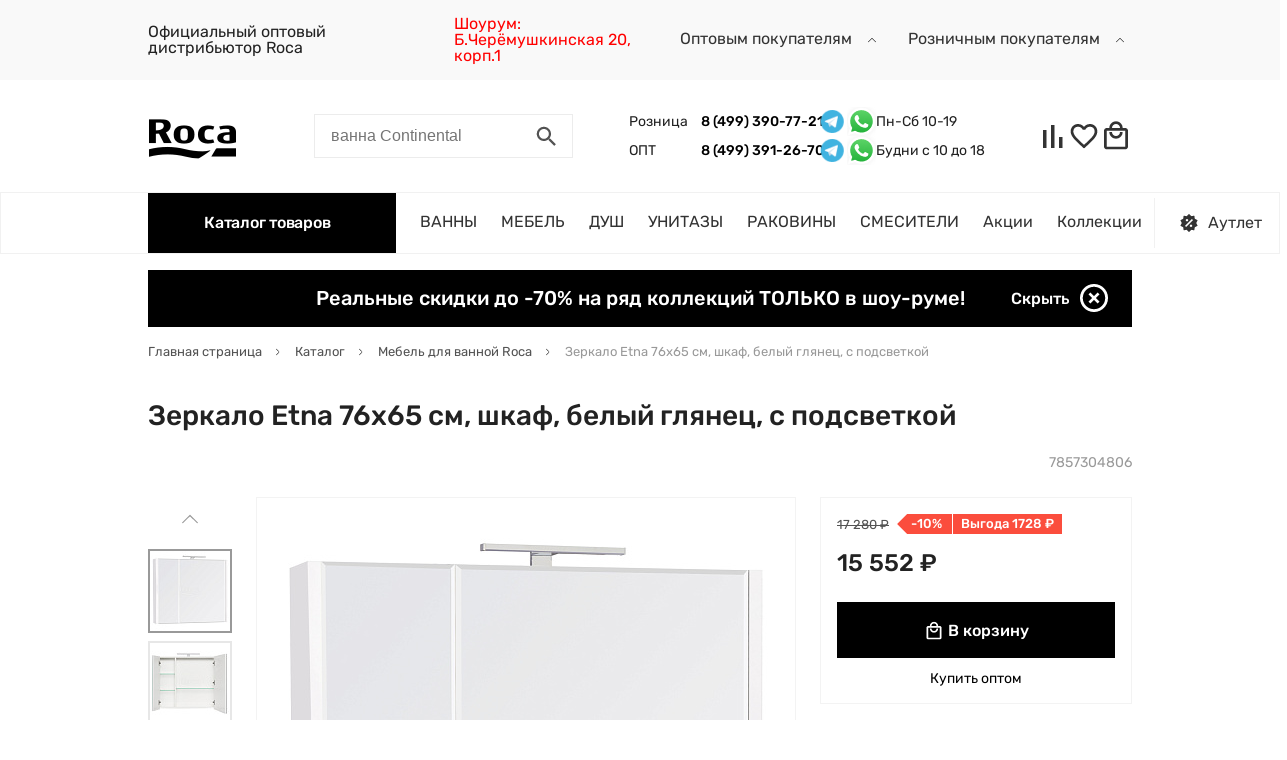

--- FILE ---
content_type: text/html; charset=UTF-8
request_url: https://roca.su/catalog/roca-mebel-dlya-vannoy/zerkalo-etna-76kh65-sm-shkaf-belyy-glyanets-s-podsvetkoy/
body_size: 43607
content:
<!DOCTYPE html>
<html xml:lang="ru" lang="ru" prefix="og:http://ogp.me/ns#">
<head>
    <meta charset="UTF-8">
    <meta name="viewport" content="width=device-width, user-scalable=no, initial-scale=1.0, maximum-scale=1.0, minimum-scale=1.0">
    <meta name="format-detection" content="telephone=no">

    <meta property="og:locale" content="ru_RU">
    <meta property="og:type" content="website">
    <meta property="og:site_name" content="roca.su" />

	<meta http-equiv="X-UA-Compatible" content="IE=edge" />
	<link rel="shortcut icon" type="image/x-icon" href="/upload/uf/9d8/9d851d8bad4d78220bdd76e6f8363a76.ru" />
	<script src="/bitrix/templates/redesign/lib/jquery-3.5.1.min.js"></script>
	<script src="/bitrix/templates/redesign/lib/fontobserver.js"></script>
	<meta http-equiv="Content-Type" content="text/html; charset=UTF-8" />
<meta name="robots" content="index, follow" />
<meta name="keywords" content="Зеркало Etna 76х65 см, шкаф, белый глянец, с подсветкой 7857304806 Roca купить оптом шоурум магазин, купить roca, доставка" />
<meta name="description" content="Официальный дистрибьютор Roca в России. Оптовые поставки. Шоурум, доставка по России." />
<link rel="canonical" href="https://roca.su/catalog/roca-mebel-dlya-vannoy/zerkalo-etna-76kh65-sm-shkaf-belyy-glyanets-s-podsvetkoy/" />
<link href="/bitrix/js/ui/design-tokens/dist/ui.design-tokens.css?176465673626358" type="text/css"  rel="stylesheet" />
<link href="/bitrix/js/ui/fonts/opensans/ui.font.opensans.css?16673223622555" type="text/css"  rel="stylesheet" />
<link href="/bitrix/js/main/popup/dist/main.popup.bundle.css?176465708431694" type="text/css"  rel="stylesheet" />
<link href="/bitrix/templates/redesign/lib/fancybox/jquery.fancybox.min.css?158459752412795" type="text/css"  rel="stylesheet" />
<link href="/bitrix/templates/redesign/css/core.css?174342078119358" type="text/css"  data-template-style="true"  rel="stylesheet" />
<link href="/bitrix/templates/redesign/lib/mmenu/mmenu-light.css?16007145756437" type="text/css"  data-template-style="true"  rel="stylesheet" />
<link href="/bitrix/templates/redesign/lib/jquery.modal/jquery.modal.min.css?16051997753201" type="text/css"  data-template-style="true"  rel="stylesheet" />
<link href="/bitrix/templates/redesign/lib/slick/slick.css?15070529691776" type="text/css"  data-template-style="true"  rel="stylesheet" />
<link href="/bitrix/templates/redesign/lib/nice-select/css/nice-select.css?14627683454007" type="text/css"  data-template-style="true"  rel="stylesheet" />
<link href="/bitrix/templates/redesign/css/secondary.css?1690621374122189" type="text/css"  data-template-style="true"  rel="stylesheet" />
<link href="/bitrix/templates/redesign/styles.css?17323672395454" type="text/css"  data-template-style="true"  rel="stylesheet" />
<script>if(!window.BX)window.BX={};if(!window.BX.message)window.BX.message=function(mess){if(typeof mess==='object'){for(let i in mess) {BX.message[i]=mess[i];} return true;}};</script>
<script>(window.BX||top.BX).message({"JS_CORE_LOADING":"Загрузка...","JS_CORE_NO_DATA":"- Нет данных -","JS_CORE_WINDOW_CLOSE":"Закрыть","JS_CORE_WINDOW_EXPAND":"Развернуть","JS_CORE_WINDOW_NARROW":"Свернуть в окно","JS_CORE_WINDOW_SAVE":"Сохранить","JS_CORE_WINDOW_CANCEL":"Отменить","JS_CORE_WINDOW_CONTINUE":"Продолжить","JS_CORE_H":"ч","JS_CORE_M":"м","JS_CORE_S":"с","JSADM_AI_HIDE_EXTRA":"Скрыть лишние","JSADM_AI_ALL_NOTIF":"Показать все","JSADM_AUTH_REQ":"Требуется авторизация!","JS_CORE_WINDOW_AUTH":"Войти","JS_CORE_IMAGE_FULL":"Полный размер"});</script>

<script src="/bitrix/js/main/core/core.js?1764657185511455"></script>

<script>BX.Runtime.registerExtension({"name":"main.core","namespace":"BX","loaded":true});</script>
<script>BX.setJSList(["\/bitrix\/js\/main\/core\/core_ajax.js","\/bitrix\/js\/main\/core\/core_promise.js","\/bitrix\/js\/main\/polyfill\/promise\/js\/promise.js","\/bitrix\/js\/main\/loadext\/loadext.js","\/bitrix\/js\/main\/loadext\/extension.js","\/bitrix\/js\/main\/polyfill\/promise\/js\/promise.js","\/bitrix\/js\/main\/polyfill\/find\/js\/find.js","\/bitrix\/js\/main\/polyfill\/includes\/js\/includes.js","\/bitrix\/js\/main\/polyfill\/matches\/js\/matches.js","\/bitrix\/js\/ui\/polyfill\/closest\/js\/closest.js","\/bitrix\/js\/main\/polyfill\/fill\/main.polyfill.fill.js","\/bitrix\/js\/main\/polyfill\/find\/js\/find.js","\/bitrix\/js\/main\/polyfill\/matches\/js\/matches.js","\/bitrix\/js\/main\/polyfill\/core\/dist\/polyfill.bundle.js","\/bitrix\/js\/main\/core\/core.js","\/bitrix\/js\/main\/polyfill\/intersectionobserver\/js\/intersectionobserver.js","\/bitrix\/js\/main\/lazyload\/dist\/lazyload.bundle.js","\/bitrix\/js\/main\/polyfill\/core\/dist\/polyfill.bundle.js","\/bitrix\/js\/main\/parambag\/dist\/parambag.bundle.js"]);
</script>
<script>BX.Runtime.registerExtension({"name":"ui.design-tokens","namespace":"window","loaded":true});</script>
<script>BX.Runtime.registerExtension({"name":"ui.fonts.opensans","namespace":"window","loaded":true});</script>
<script>BX.Runtime.registerExtension({"name":"main.popup","namespace":"BX.Main","loaded":true});</script>
<script>BX.Runtime.registerExtension({"name":"popup","namespace":"window","loaded":true});</script>
<script>(window.BX||top.BX).message({"LANGUAGE_ID":"ru","FORMAT_DATE":"YYYY-MM-DD","FORMAT_DATETIME":"YYYY-MM-DD HH:MI:SS","COOKIE_PREFIX":"BITRIX_SM","SERVER_TZ_OFFSET":"10800","UTF_MODE":"Y","SITE_ID":"s1","SITE_DIR":"\/","USER_ID":"","SERVER_TIME":1768791842,"USER_TZ_OFFSET":0,"USER_TZ_AUTO":"Y","bitrix_sessid":"6fac61dc7057c8b7186875f69a6ecf7b"});</script>


<script src="/bitrix/js/main/popup/dist/main.popup.bundle.js?1764657269119952"></script>
<meta property='og:image' content='https://roca.su/upload/iblock/5cd/2lwte1p5g1jo5x071d1r1cdv1k5gu4kg/zerkalo-etna-76kh65-sm-shkaf-belyy-glyanets-s-podsvetkoy-roca-857304806-roca.jpeg' />
<meta property='og:image:width' content='1500' />
<meta property='og:image:height' content='1499' />
<meta property='og:url' content='https://roca.su/upload/uf/f17/asy0naqf20300a1c20302sxfx6sj08if/лого рока 1 (1).png' />
<meta property='og:title' content='Зеркало Etna 76х65 см, шкаф, белый глянец, с подсветкой 7857304806 Roca купить с доставкой по России' />
<meta property='og:description' content='Официальный дистрибьютор Roca в России. Оптовые поставки. Шоурум, доставка по России.' />



<script src="/bitrix/templates/redesign/lib/fancybox/jquery.fancybox.min.js?158459752468253"></script>

	<title>Зеркало Etna 76х65 см, шкаф, белый глянец, с подсветкой 7857304806 Roca купить с доставкой по России</title>
	<meta name="theme-color" content="#256960">

	<link rel="stylesheet" type="text/css" href="/bitrix/templates/redesign/lib/reset.css">
	<link rel="stylesheet" type="text/css" href="/bitrix/templates/redesign/lib/bootstrap-grid.min.css">
	
	<link rel="preload" as="font" type="font/ttf" href="/bitrix/templates/redesign/fonts/rubik/Rubik-Regular.ttf" crossorigin="anonymous">
	<link rel="preload" as="font" type="font/ttf" href="/bitrix/templates/redesign/fonts/rubik/Rubik-Medium.ttf" crossorigin="anonymous">
</head>
<body class="d-flex flex-column">
	<style>
	:root {
		--color-main: #000000;
		--color-main-light: #000000;
		--color-main-dark: #000000;
	}
</style>		
	    	<script>
		let fontRubik = new FontFaceObserver('Rubik');
		fontRubik.load().then(function(){
			document.querySelector('body').classList.add('font-rubik-loaded');
		});
	</script>
	<div class="menu-mobile-wrap menu-mobile-wrap--catalog" style="right: 0;" id="mobile-catalog-menu">
		<!-- mobile megamenu placeholder -->
	</div>
	<div class="menu-mobile-wrap menu-mobile-wrap--site">
		<!-- mobile site menu placeholder -->
	</div>
	<header class="header">
        		<div class="topline">
			<div class="site-container d-flex justify-content-between align-items-center">
				<a href="javascript:void(0);" class="link d-block d-lg-none mobile-menu-opener" onclick="displayMobileMenu();">
					<i class="icon">
						<svg viewBox="0 0 34 21" class="icon-menu-hamburger">
							<use xlink:href="#icon-menu-hamburger"></use>
						</svg>
						<svg viewBox="0 0 34 21" class="icon-close">
							<use xlink:href="#icon-close-intersect"></use>
						</svg>
					</i>
				</a>
				<a href="/" class="link d-block d-md-none site-logo"><img src="/upload/uf/f17/asy0naqf20300a1c20302sxfx6sj08if/лого рока 1 (1).png" class="site-logo__image" alt="roca.su" /></a>

                <div class="d-none d-lg-flex align-items-center topline__item-container">
                    <div class="header__line bg-red">Официальный оптовый дистрибьютор Roca</div>
                    <span class="header-menu-item header-menu-item-red"><a href="https://roca.su/salony/outlet/">Шоурум: Б.Черёмушкинская 20, корп.1</a></span>
                </div>
                <div class="topline__item-container d-flex align-items-center hidden__mob">
                                        <div class="link header__menu-item header__dropdown">
	<span class="header__dropdown-title">
		Оптовым покупателям		<i class="icon">
			<svg viewBox="0 0 22 22">
				<use xlink:href="#icon-chevron"></use>
			</svg>
		</i>
	</span>
	<div class="dropdown-list">
		<div class="dropdown-list__item">
					<a href="/salony/proektnyy-showroom-roca/" class="link dropdown-list__link">
						<span>Проектный шоурум						</span>
					</a>
				</div><div class="dropdown-list__item">
					<a href="/dostavka_opt/" class="link dropdown-list__link">
						<span>Доставка оптовикам						</span>
					</a>
				</div><div class="dropdown-list__item">
					<a href="/info/magazinam/" class="link dropdown-list__link">
						<span>Торговым организациям						</span>
					</a>
				</div><div class="dropdown-list__item">
					<a href="/corporate/" class="link dropdown-list__link">
						<span>Строительным и проектным компаниям						</span>
					</a>
				</div><div class="dropdown-list__item">
					<a href="/info/sertifikaty/" class="link dropdown-list__link">
						<span>Сертификаты соответствия						</span>
					</a>
				</div>	</div>
</div>                </div>
                <div class="topline__item-container d-flex align-items-center hidden__mob">
                    <div class="link header__menu-item header__dropdown">
	<span class="header__dropdown-title">
		Розничным покупателям		<i class="icon">
			<svg viewBox="0 0 22 22">
				<use xlink:href="#icon-chevron"></use>
			</svg>
		</i>
	</span>
	<div class="dropdown-list">
		<div class="dropdown-list__item">
					<a href="/info/osteregaytes-poddelok/" class="link dropdown-list__link">
						<span>Остерегайтесь подделок!						</span>
					</a>
				</div><div class="dropdown-list__item">
					<a href="/dostavka/" class="link dropdown-list__link">
						<span>Доставка и подъём						</span>
					</a>
				</div><div class="dropdown-list__item">
					<a href="/info/servisnye-tsentry/" class="link dropdown-list__link">
						<span>Сервисные центры						</span>
					</a>
				</div><div class="dropdown-list__item">
					<a href="/salony/outlet/" class="link dropdown-list__link">
						<span>Шоурум и аутлет						</span>
					</a>
				</div><div class="dropdown-list__item">
					<a href="/pokupatelyam/polzovatelskoe-soglashenie/" class="link dropdown-list__link">
						<span>Пользовательское соглашение						</span>
					</a>
				</div>	</div>
</div>                </div>
			</div>
		</div>
        		<div class="site-container-fluid">
			<div class="d-flex flex-md-wrap flex-lg-nowrap site-header-row-1 align-items-lg-center">
				<a href="/" class="link header__logo d-none d-md-block">
					<img src="/upload/uf/f17/asy0naqf20300a1c20302sxfx6sj08if/лого рока 1 (1).png" class="site-logo__image" alt="roca.su" />
				</a>
				<div class="header__contacts d-none d-md-flex d-lg-none justify-content-end align-items-center">
					<div class="header__phones-wrap">
						<a href="tel:84993907721" class="link link-bold header__phone d-inline-block">8 (499) 390-77-21</a><br>
						<a href="tel:84993912670" class="link link-bold header__phone d-inline-block">8 (499) 390-77-21</a>
					</div>
					<div class="header__help-wrap">
                                                    <a href="javascript:void(0);" class="topline__item link"><span class="topline__item-text">Пн-Сб 10-19 </span></a>
                        						<div class="link text-gray border-bottom header__phone-help d-inline-block header__phone-messengers">
							<span>Написать в мессенджер</span>
							<i class="icon">
								<svg viewBox="0 0 8 8">
									<use xlink:href="#icon-chevron"></use>
								</svg>
							</i>
							<div class="header__messengers-wrap">
								<div class="d-flex align-items-center">
<!--	<a href="viber://pa?chatURI=im77" class="messenger__ico-wrap">
		<img class="messenger__ico" src="/bitrix/templates/redesign/img/icons/l-viber.png" alt="Viber logo">
	</a> -->
	<a href="https://t.me/+79993524221" class="messenger__ico-wrap">
		<img class="messenger__ico" src="/bitrix/templates/redesign/img/icons/l-telegram.png" alt="Telegram logo">
	</a>
<!--	<a href="https://api.whatsapp.com/send?phone=79993524221" class="messenger__ico-wrap">
		<img class="messenger__ico" src="/bitrix/templates/redesign/img/icons/l-whatsapp.png" alt="Whatsapp logo">
	</a> -->
<!--	<a href="https://vk.me/club165993476" class="messenger__ico-wrap">
		<img class="messenger__ico" src="/bitrix/templates/redesign/img/icons/l-vk.png" alt="Vkontakte logo">
	</a> -->
<!--	<a href="https://m.me/197819297499479" class="messenger__ico-wrap">
		<img class="messenger__ico" src="/bitrix/templates/redesign/img/icons/l-facebook.png" alt="Facebook logo">
	</a> --> 
</div>							</div>
						</div>
					</div>
				</div>
				<div class="header__catalog-btn btn btn-filled d-block d-lg-none" onclick="handleCatalogBtnClick();">
					<i class="icon">
						<svg viewBox="0 0 16 16" class="icon-4dot">
							<use xlink:href="#icon-4dot"></use>
						</svg>
						<svg viewBox="0 0 16 16" class="icon-close">
							<use xlink:href="#icon-close-intersect"></use>
						</svg>
					</i>
					Каталог<span> товаров<span>
				</div>
				<form action="/search/" name="header-search-form" class="header__search d-flex justify-content-end justify-content-md-between">
					<input type="text" name="q" class="header__search-input" placeholder="ванна Continental">
					<a href="javascript:void(0);" class="link header__search-btn d-flex align-items-center justify-content-end justify-content-md-center" onclick="displayHeaderSearch(true);">
						<i class="icon">
							<svg viewBox="0 0 22 22">
								<use xlink:href="#icon-search"></use>
							</svg>
						</i>
					</a>
					<a href="javascript:void(0);" class="link header__search-clear d-none align-items-center justify-content-center" onclick="displayHeaderSearch(false);">
						<i class="icon">
							<svg viewBox="0 0 22 22">
								<use xlink:href="#icon-close-intersect"></use>
							</svg>
						</i>
					</a>
				</form>
				<div class="header__contacts d-none d-lg-flex justify-content-end align-items-center">
					<div class="header__phones-wrap">
                                                    <div class="topline__header_phone">
                                <span class="topline__header_title">Розница</span>
                                <a href="tel:+74993907721" class="link link-bold header__phone d-inline-block">8 (499) 390-77-21</a>

                                <a href="https://t.me/+79993524221" class="messenger__ico-wrap">
                                    <img class="messenger__ico" src="/bitrix/templates/redesign/img/icons/l-telegram.png" alt="Telegram logo">
                                </a>
                                <a href="https://api.whatsapp.com/send?phone=79993524221" class="messenger__ico-wrap">
                                    <img class="messenger__ico" src="/bitrix/templates/redesign/img/icons/l-whatsapp.png" alt="Whatsapp logo">
                                </a>

                                <span>Пн-Сб 10-19 </span>
                            </div>
                                                                            <div class="topline__header_phone">
                                <span class="topline__header_title">ОПТ</span>
                                <a href="tel:+74993912670" class="link link-bold header__phone d-inline-block">8 (499) 391-26-70</a>

                                <a href="https://t.me/+79296369336" class="messenger__ico-wrap">
                                    <img class="messenger__ico" src="/bitrix/templates/redesign/img/icons/l-telegram.png" alt="Telegram logo">
                                </a>
                                <a href="https://api.whatsapp.com/send?phone=79296369336" class="messenger__ico-wrap">
                                    <img class="messenger__ico" src="/bitrix/templates/redesign/img/icons/l-whatsapp.png" alt="Whatsapp logo">
                                </a>

                                <span>Будни с 10 до 18</span>
                            </div>
                        					</div>
                    				</div>
				<div class="header__personal d-flex">
					<a href="/personal/compare/" class="link header__personal-info info--compare d-flex align-items-center justify-content-center">
						<i class="icon">
							<svg viewBox="0 0 32 32">
								<use xlink:href="#icon-compare"></use>
							</svg>
							<span class="header__cart__cnt hidden" data-entity="compare-all">0</span>
						</i>
					</a>
					<a href="/personal/favorite/" class="link header__personal-info info--favorite d-flex align-items-center justify-content-center">
						<i class="icon">
							<svg viewBox="0 0 32 32">
								<use xlink:href="#icon-favorite"></use>
							</svg>
							<span class="header__cart__cnt hidden" data-entity="favorite-all">0</span>
						</i>
					</a>
					<a href="/personal/cart/" class="link header__personal-info info--cart d-flex align-items-center justify-content-center">
						<i class="icon">
							<svg viewBox="0 0 32 32">
								<use xlink:href="#icon-cart"></use>
							</svg>
							<span class="header__cart__cnt hidden" data-entity="basket-all">0</span>
						</i>
					</a>
				</div>
			</div>
		</div>
		<div class="site-header-row-2">
			<div class="site-container-fluid">
				<div class="header__menu d-none d-lg-flex justify-content-between align-items-center">
					<div class="d-flex">
						<div class="header__catalog-btn btn btn-filled" onclick="handleCatalogBtnClick();">
							<i class="icon">
								<svg viewBox="0 0 16 16" class="icon-4dot">
									<use xlink:href="#icon-4dot"></use>
								</svg>
								<svg viewBox="0 0 16 16" class="icon-close">
									<use xlink:href="#icon-close-intersect"></use>
								</svg>
							</i>
							Каталог товаров
						</div>
						<div class="header__menu-wrap d-flex align-items-center">
                                                            <a href="/catalog/roca-vanny/" class="link header__menu-item"><span>ВАННЫ</span></a>
        <a href="/catalog/roca-mebel-dlya-vannoy/" class="link header__menu-item"><span>МЕБЕЛЬ</span></a>
        <a href="/catalog/dush/" class="link header__menu-item"><span>ДУШ</span></a>
        <a href="/catalog/unitazy-roca/" class="link header__menu-item"><span>УНИТАЗЫ</span></a>
        <a href="/catalog/umyvalniki/" class="link header__menu-item"><span>РАКОВИНЫ</span></a>
        <a href="/catalog/roca-smesiteli/" class="link header__menu-item"><span>СМЕСИТЕЛИ</span></a>
                                															<a href="/actions/" class="link header__menu-item"><span>Акции</span></a>
																																				<a href="/series/" class="link header__menu-item"><span>Коллекции</span></a>
							                            																				</div>
					</div>
											<a href="https://roca.su/salony/outlet-roca/" class="link header-menu__ucenka d-flex align-items-center">
							<i class="icon">
								<svg viewBox="0 0 22 22">
									<use xlink:href="#icon-discount"></use>
								</svg>
							</i>
							<span>Аутлет</span>
						</a>
									</div>
			</div>
		</div>
		<div class="site-container-fluid" id="megamenu-desktop-container">
			<!-- desktop megamenu placeholder -->
		</div>
	</header>
	<div id="main-content">
			
			<div class="site-container-fluid bubble-info">
				<div class="bubble-info__text">Реальные скидки до -70% на ряд коллекций ТОЛЬКО в шоу-руме!</div>
				<a href="javascript:void(0);" class="link close d-flex align-items-center" onclick="closeBubbleLine();">
					<span class="d-none d-md-inline-block">Скрыть</span>
					<i class="icon">
						<svg viewBox="0 0 20 20">
							<use xlink:href="#icon-close-circle"></use>
						</svg>
					</i>
				</a>
			</div>
							<div class="site-container">
				<ul class="breadcrumbs" itemscope itemtype="https://schema.org/BreadcrumbList">
			<li class="breadcrumbs__item" itemprop="itemListElement" itemscope itemtype="https://schema.org/ListItem">
				<a href="/" title="Главная страница" class="link breadcrumbs__link" itemprop="item">
					<span class="breadcrumbs__item-name" itemprop="name">Главная страница</span>
					<i class="icon"><svg viewBox="0 0 9 14"><use xlink:href="#icon-chevron"></use></svg></i>
				</a>
				<meta itemprop="position" content="1" />
			</li>
			<li class="breadcrumbs__item" itemprop="itemListElement" itemscope itemtype="https://schema.org/ListItem">
				<a href="/catalog/" title="Каталог" class="link breadcrumbs__link" itemprop="item">
					<span class="breadcrumbs__item-name" itemprop="name">Каталог</span>
					<i class="icon"><svg viewBox="0 0 9 14"><use xlink:href="#icon-chevron"></use></svg></i>
				</a>
				<meta itemprop="position" content="2" />
			</li>
			<li class="breadcrumbs__item" itemprop="itemListElement" itemscope itemtype="https://schema.org/ListItem">
				<a href="/catalog/roca-mebel-dlya-vannoy/" title="Мебель для ванной Roca" class="link breadcrumbs__link" itemprop="item">
					<span class="breadcrumbs__item-name" itemprop="name">Мебель для ванной Roca</span>
					<i class="icon"><svg viewBox="0 0 9 14"><use xlink:href="#icon-chevron"></use></svg></i>
				</a>
				<meta itemprop="position" content="3" />
			</li>
			<li class="breadcrumbs__item" itemprop="itemListElement" itemscope itemtype="https://schema.org/ListItem">
				<span class="breadcrumbs__item-name" itemprop="name">Зеркало Etna 76х65 см, шкаф, белый глянец, с подсветкой</span>
				<meta itemprop="position" content="4" />
			</li></ul>			</div>
			<div class="site-container title-wrap d-flex flex-column flex-md-row align-items-md-center">
									<h1 class="h1">Зеркало Etna 76х65 см, шкаф, белый глянец, с подсветкой</h1>							</div>
				

<div class="site-container product" itemscope itemtype="http://schema.org/Product">
	<meta itemprop="name" content="Зеркало Etna 76х65 см, шкаф, белый глянец, с подсветкой">
	<meta itemprop="url" content="https://roca.su/catalog/roca-mebel-dlya-vannoy/zerkalo-etna-76kh65-sm-shkaf-belyy-glyanets-s-podsvetkoy/">
	<div class="product__labels-wrap d-md-flex justify-content-between align-items-end">
    <div class="d-flex flex-wrap align-items-center labels"></div>
    <div class="mt-3 mt-md-0 text-light product__artnum">7857304806</div>
</div><div class="product__info"><div class="product__picture d-lg-flex justify-content-md-between">
	<ul class="product__thumbs-slider d-none d-lg-block"><li class="product__thumb-wrap d-flex align-items-center justify-content-center"><img src="/upload/resize_cache/iblock/5cd/2lwte1p5g1jo5x071d1r1cdv1k5gu4kg/80_80_1/zerkalo-etna-76kh65-sm-shkaf-belyy-glyanets-s-podsvetkoy-roca-857304806-roca.jpeg" class="product__thumb" alt=" иконка"></li><li class="product__thumb-wrap d-flex align-items-center justify-content-center"><img src="/upload/resize_cache/iblock/e97/a4nqobqelh6y6bfv9k6gpurbiuf0vib9/80_80_1/9cfc215b-4ae1-11e9-a218-246e96ad3954_4f422dc4-88f9-11e9-a220-246e96ad3954.resize1.jpeg" class="product__thumb" alt=" иконка"></li><li class="product__thumb-wrap d-flex align-items-center justify-content-center"><img src="/upload/resize_cache/iblock/7c2/3txtqmoz39w9mn93wnbqz0wggk53q32n/80_80_1/9cfc2159-4ae1-11e9-a218-246e96ad3954_0c2b0d4e-4bdd-11e9-a218-246e96ad3954.resize1.jpeg" class="product__thumb" alt=" иконка"></li><li class="product__thumb-wrap d-flex align-items-center justify-content-center"><img src="/upload/resize_cache/iblock/745/ym2b5dvtcijajxfzl2le9q7p1d27gf7r/80_80_1/9cfc215b-4ae1-11e9-a218-246e96ad3954_2fbd0c28-6fc3-11e9-a21b-246e96ad3954.resize1.jpeg" class="product__thumb" alt=" иконка"></li><li class="product__thumb-wrap d-flex align-items-center justify-content-center"><img src="/upload/resize_cache/iblock/bc4/t3ib481ta1ijf2zmt0rqmj4utxrd0bq5/80_80_1/9cfc215b-4ae1-11e9-a218-246e96ad3954_2fbd0c2a-6fc3-11e9-a21b-246e96ad3954.resize1.jpeg" class="product__thumb" alt=" иконка"></li><li class="product__thumb-wrap d-flex align-items-center justify-content-center"><img src="/upload/resize_cache/iblock/9bd/4z76z0et8vwh80blebf23p3vrihsunfo/80_80_1/9cfc215b-4ae1-11e9-a218-246e96ad3954_2fbd0c29-6fc3-11e9-a21b-246e96ad3954.resize1.jpeg" class="product__thumb" alt=" иконка"></li><li class="product__thumb-wrap d-flex align-items-center justify-content-center"><img src="/upload/resize_cache/iblock/aec/rmlkfz95msho5jflp1956081ky6vvnc2/80_80_1/9cfc2159-4ae1-11e9-a218-246e96ad3954_0c2b0d4d-4bdd-11e9-a218-246e96ad3954.resize1.jpeg" class="product__thumb" alt=" иконка"></li></ul>
	<ul class="product__bigpictures-slider d-flex"><li class="product__bigpicture-wrap d-flex align-items-center justify-content-center"><a href="/upload/iblock/5cd/2lwte1p5g1jo5x071d1r1cdv1k5gu4kg/zerkalo-etna-76kh65-sm-shkaf-belyy-glyanets-s-podsvetkoy-roca-857304806-roca.jpeg" class="link d-block" data-fancybox="product-slider"><img
							itemprop="image"
							src="/upload/resize_cache/iblock/5cd/2lwte1p5g1jo5x071d1r1cdv1k5gu4kg/508_508_1/zerkalo-etna-76kh65-sm-shkaf-belyy-glyanets-s-podsvetkoy-roca-857304806-roca.jpeg" 
							width="508"
							height="508"
							class="product__bigpicture" 
							alt=""
							></a></li><li class="product__bigpicture-wrap d-flex align-items-center justify-content-center"><a href="/upload/iblock/e97/a4nqobqelh6y6bfv9k6gpurbiuf0vib9/9cfc215b-4ae1-11e9-a218-246e96ad3954_4f422dc4-88f9-11e9-a220-246e96ad3954.resize1.jpeg" class="link d-block" data-fancybox="product-slider"><img
							itemprop="image"
							src="/upload/resize_cache/iblock/e97/a4nqobqelh6y6bfv9k6gpurbiuf0vib9/508_508_1/9cfc215b-4ae1-11e9-a218-246e96ad3954_4f422dc4-88f9-11e9-a220-246e96ad3954.resize1.jpeg" 
							width="508"
							height="508"
							class="product__bigpicture" 
							alt=""
							></a></li><li class="product__bigpicture-wrap d-flex align-items-center justify-content-center"><a href="/upload/iblock/7c2/3txtqmoz39w9mn93wnbqz0wggk53q32n/9cfc2159-4ae1-11e9-a218-246e96ad3954_0c2b0d4e-4bdd-11e9-a218-246e96ad3954.resize1.jpeg" class="link d-block" data-fancybox="product-slider"><img
							itemprop="image"
							src="/upload/resize_cache/iblock/7c2/3txtqmoz39w9mn93wnbqz0wggk53q32n/508_508_1/9cfc2159-4ae1-11e9-a218-246e96ad3954_0c2b0d4e-4bdd-11e9-a218-246e96ad3954.resize1.jpeg" 
							width="508"
							height="292"
							class="product__bigpicture" 
							alt=""
							></a></li><li class="product__bigpicture-wrap d-flex align-items-center justify-content-center"><a href="/upload/iblock/745/ym2b5dvtcijajxfzl2le9q7p1d27gf7r/9cfc215b-4ae1-11e9-a218-246e96ad3954_2fbd0c28-6fc3-11e9-a21b-246e96ad3954.resize1.jpeg" class="link d-block" data-fancybox="product-slider"><img
							itemprop="image"
							src="/upload/resize_cache/iblock/745/ym2b5dvtcijajxfzl2le9q7p1d27gf7r/508_508_1/9cfc215b-4ae1-11e9-a218-246e96ad3954_2fbd0c28-6fc3-11e9-a21b-246e96ad3954.resize1.jpeg" 
							width="381"
							height="508"
							class="product__bigpicture" 
							alt=""
							></a></li><li class="product__bigpicture-wrap d-flex align-items-center justify-content-center"><a href="/upload/iblock/bc4/t3ib481ta1ijf2zmt0rqmj4utxrd0bq5/9cfc215b-4ae1-11e9-a218-246e96ad3954_2fbd0c2a-6fc3-11e9-a21b-246e96ad3954.resize1.jpeg" class="link d-block" data-fancybox="product-slider"><img
							itemprop="image"
							src="/upload/resize_cache/iblock/bc4/t3ib481ta1ijf2zmt0rqmj4utxrd0bq5/508_508_1/9cfc215b-4ae1-11e9-a218-246e96ad3954_2fbd0c2a-6fc3-11e9-a21b-246e96ad3954.resize1.jpeg" 
							width="508"
							height="492"
							class="product__bigpicture" 
							alt=""
							></a></li><li class="product__bigpicture-wrap d-flex align-items-center justify-content-center"><a href="/upload/iblock/9bd/4z76z0et8vwh80blebf23p3vrihsunfo/9cfc215b-4ae1-11e9-a218-246e96ad3954_2fbd0c29-6fc3-11e9-a21b-246e96ad3954.resize1.jpeg" class="link d-block" data-fancybox="product-slider"><img
							itemprop="image"
							src="/upload/resize_cache/iblock/9bd/4z76z0et8vwh80blebf23p3vrihsunfo/508_508_1/9cfc215b-4ae1-11e9-a218-246e96ad3954_2fbd0c29-6fc3-11e9-a21b-246e96ad3954.resize1.jpeg" 
							width="381"
							height="508"
							class="product__bigpicture" 
							alt=""
							></a></li><li class="product__bigpicture-wrap d-flex align-items-center justify-content-center"><a href="/upload/iblock/aec/rmlkfz95msho5jflp1956081ky6vvnc2/9cfc2159-4ae1-11e9-a218-246e96ad3954_0c2b0d4d-4bdd-11e9-a218-246e96ad3954.resize1.jpeg" class="link d-block" data-fancybox="product-slider"><img
							itemprop="image"
							src="/upload/resize_cache/iblock/aec/rmlkfz95msho5jflp1956081ky6vvnc2/508_508_1/9cfc2159-4ae1-11e9-a218-246e96ad3954_0c2b0d4d-4bdd-11e9-a218-246e96ad3954.resize1.jpeg" 
							width="508"
							height="285"
							class="product__bigpicture" 
							alt=""
							></a></li></ul>
	<div class="product__bigpictures-dots d-lg-none"></div>
	<div class="product__bigpictures-arrows d-none d-md-block d-lg-none"></div>
</div><div class="product__buy-wrap">
    <div class="product__prices" itemprop="offers" itemscope itemtype="http://schema.org/Offer">
        <meta itemprop="url" content="https://roca.su/catalog/roca-mebel-dlya-vannoy/zerkalo-etna-76kh65-sm-shkaf-belyy-glyanets-s-podsvetkoy/">

            <link itemprop="availability" href="http://schema.org/InStock">
            <meta itemprop="price" content="15552">
            <meta itemprop="priceCurrency" content="RUB">
                            <div class="d-flex product__discount align-items-center">
                    <div class="product__price-old">17 280 ₽</div>
                    <div class="product__price-discount">-10%</div>
                    <div class="product__price-discount-text">Выгода 1728&nbsp;₽</div>
                </div>
                        <div class="product__price-current">15 552 ₽</div>
    </div>
    <div class="product__steps-container"></div>
    <a href="javascript:void(0);" class="d-block btn btn-filled product__buy-btn" onclick="addToCart(this, 'detail', '84296');">
        <i class="icon">
            <svg viewBox="0 0 18 18" class="product__buy-icon product__buy-icon--buy">
                <use xlink:href="#icon-cart"></use>
            </svg>
            <svg viewBox="0 0 18 18" class="product__buy-icon product__buy-icon--in">
                <use xlink:href="#icon-checked-bold"></use>
            </svg>
        </i>
        <span class="title product__buy-text product__buy-text--buy">В корзину</span>
        <span class="title product__buy-text product__buy-text--in">В корзине</span>
    </a>
    <div class="product__cheaper-wrap">
        <a href="javascript:void(0);" class="link product__cheaper" >Купить оптом</a>
            <div class="cheaper-text">
                <p></p>            </div>
                </div>
</div>
<div class="product__delivery delivery d-lg-flex flex-xl-column">
    <div class="delivery__block delivery__block--location">
        <!-- <div class="delivery__row delivery__row--city d-flex">
            <div class="title">Ваш город:</div>
            <div class="value"><a href="javascript:void(0);" class="link link-bold">Москва</a></div>
        </div> -->
                                    <div class="delivery__row d-flex justify-content-between">
                    <div class="title">
                        <img src="/bitrix/templates/redesign/img/icons/service-delivery.png" alt="Доставка товара">
                        <span>Доставка</span>
                    </div>
                    <div class="value">10-15 дн. после оплаты</div>
                </div>
                        <div class="delivery__row d-flex justify-content-between" onclick="showPickupPunkts();">
                <div class="title">
                    <img src="/bitrix/templates/redesign/img/icons/service-pickup.png" alt="Самовывоз товара">
                    <span>Самовывоз</span>
                </div>
                <div class="value">10-15 дн. после оплаты</div>
            </div>
            <!-- <div class="delivery__row d-flex justify-content-between">
                <div class="title">
                    <img src="/bitrix/templates/redesign/img/icons/service-install.png" alt="Установка товара">
                    <span>Установка</span>
                </div>
                <div class="value">28 октября - бесплатно</div>
            </div> -->
            </div>
    <div class="delivery__block delivery__block--pvz"><div class="delivery__row d-flex justify-content-between"><div class="title">Cклад</div><div class="filler"></div><div class="value  value--warning">нет</div></div><div class="delivery__row d-flex justify-content-between"><div class="title">Центральный склад</div><div class="filler"></div><div class="value">много</div></div></div>
</div>
<div id="pickup-popup-container" style="display: none;">
    <div class="pickup-punkts" >
        <div class="pickup-punkts__list">                <div class="pickup-punkts__item pickup-item d-flex justify-content-between">
                    <div class="pickup-item__info">
                        <div class="pickup-item__title">
                            <span class="pickup-item__name">м. Академическая</span>
                            <span class="pickup-item__address">&nbsp;-&nbsp;г. Москва, ул. Большая Черёмушкинская, д. 20 корпус 1</span>
                        </div>
                        <div class="pickup-item__worktime">Время работы: ежедневно 10:00-19:00</div>
                                                    <div class="pickup-item__phone"><span class="pickup-item__phone-title">Телефон:</span> +7 (999) 352-42-21</div>
                                                <div class="pickup-item__pickup">
                            <span class="pickup-item__pickup-title">Самовывоз:&nbsp;</span><span class="pickup-item__pickup-value">10-15 дн. после оплаты</span>
                        </div>
                                                    <div class="pickup-item__pickup">
                                <span class="pickup-item__pickup-title">Условия:&nbsp;</span><span class="pickup-item__pickup-value">Возможно потребуется предоплата</span>
                            </div>
                                            </div>
                    <div class="pickup-item__price d-flex align-items-center">
                        <span>Бесплатно</span>
                    </div>
                </div>
                            <div class="pickup-punkts__item pickup-item d-flex justify-content-between">
                    <div class="pickup-item__info">
                        <div class="pickup-item__title">
                            <span class="pickup-item__name">ПВЗ м. Академическая</span>
                            <span class="pickup-item__address">&nbsp;-&nbsp;г. Москва, ул. Б. Черёмушкинская, д.20, корп. 1</span>
                        </div>
                        <div class="pickup-item__worktime">Время работы: ПН-СБ с 10 до 19</div>
                                                    <div class="pickup-item__phone"><span class="pickup-item__phone-title">Телефон:</span> 8 (499) 390-77-21</div>
                                                <div class="pickup-item__pickup">
                            <span class="pickup-item__pickup-title">Самовывоз:&nbsp;</span><span class="pickup-item__pickup-value">10-15 дн. после оплаты</span>
                        </div>
                                                    <div class="pickup-item__pickup">
                                <span class="pickup-item__pickup-title">Условия:&nbsp;</span><span class="pickup-item__pickup-value">Возможно потребуется предоплата</span>
                            </div>
                                            </div>
                    <div class="pickup-item__price d-flex align-items-center">
                        <span>Бесплатно</span>
                    </div>
                </div>
                            <div class="pickup-punkts__item pickup-item d-flex justify-content-between">
                    <div class="pickup-item__info">
                        <div class="pickup-item__title">
                            <span class="pickup-item__name">ТЕРМИНАЛ ТЕКСТИЛЬЩИКИ</span>
                            <span class="pickup-item__address">&nbsp;-&nbsp;Москва, квартал 90А Грайвороново, к12А</span>
                        </div>
                        <div class="pickup-item__worktime">Время работы: ПН-ЧТ с 11 до 18; ПТ с 11 до 17; СБ с 11 до 16</div>
                                                    <div class="pickup-item__phone"><span class="pickup-item__phone-title">Телефон:</span> 8 (499) 390-77-21</div>
                                                <div class="pickup-item__pickup">
                            <span class="pickup-item__pickup-title">Самовывоз:&nbsp;</span><span class="pickup-item__pickup-value">10-15 дн. после оплаты</span>
                        </div>
                                                    <div class="pickup-item__pickup">
                                <span class="pickup-item__pickup-title">Условия:&nbsp;</span><span class="pickup-item__pickup-value">Возможно потребуется предоплата</span>
                            </div>
                                            </div>
                    <div class="pickup-item__price d-flex align-items-center">
                        <span>Бесплатно</span>
                    </div>
                </div>
                            <div class="pickup-punkts__item pickup-item d-flex justify-content-between">
                    <div class="pickup-item__info">
                        <div class="pickup-item__title">
                            <span class="pickup-item__name">Черёмушки - уценка</span>
                            <span class="pickup-item__address">&nbsp;-&nbsp;г. Москва, ул. Большая Черёмушкинская, д. 20 корпус 1</span>
                        </div>
                        <div class="pickup-item__worktime">Время работы: ежедневно 10:00-19:00</div>
                                                    <div class="pickup-item__phone"><span class="pickup-item__phone-title">Телефон:</span> +7 (999) 352-42-21</div>
                                                <div class="pickup-item__pickup">
                            <span class="pickup-item__pickup-title">Самовывоз:&nbsp;</span><span class="pickup-item__pickup-value">10-15 дн. после оплаты</span>
                        </div>
                                                    <div class="pickup-item__pickup">
                                <span class="pickup-item__pickup-title">Условия:&nbsp;</span><span class="pickup-item__pickup-value">Возможно потребуется предоплата</span>
                            </div>
                                            </div>
                    <div class="pickup-item__price d-flex align-items-center">
                        <span>Бесплатно</span>
                    </div>
                </div>
            </div>
    </div>
</div><div class="product__complectation complectation d-lg-flex flex-lg-column justify-content-lg-between"><div><div class="complectation__content">
                <div class="complectation__title">Входит в комплект:</div>
                <ul class="complectation__list"><li class="complectation__item">Зеркало-шкаф</li></ul>
            </div></div>
            <a href="javascript:void(0);" class="btn d-none d-md-block complectation__buy-separately" onclick="showDetailTab('additional');">Приобретается отдельно</a>
    </div></div><div class="product__tabs-complectation tabs">
        <div class="product__tabs-title">Комплектация</div>
        <ul class="tabs__caption d-flex"><li class="tabs__title active" onclick="scrollTabTitle(this);" data-type="complectation"><a href="javascript:void(0);" class="link tabs__title-link">Входит в стоимость</a></li><li class="tabs__title" onclick="scrollTabTitle(this); productTabClick('additional');" data-type="additional"><a href="javascript:void(0);" class="link tabs__title-link">Дополнительно</a></li></ul>
        <div class="tabs__body"><div class="tabs__content active">
                    <ul class="complectation__list"><li class="complectation__item">Зеркало-шкаф</li></ul>
                </div><div class="tabs__content tabs__content--products required tabs__content--additional"><div class="js-list"></div></div></div>
    </div>    <div class="product__tabs-info tabs">
        <ul class="tabs__caption d-flex d-md-inline-flex"><li class="tabs__title active" onclick="scrollTabTitle(this);"><a href="javascript:void(0);" class="link tabs__title-link">Описание</a></li><li class="tabs__title" onclick="scrollTabTitle(this);"><a href="javascript:void(0);" class="link tabs__title-link">Характеристики</a></li><li class="tabs__title" onclick="scrollTabTitle(this);"><a href="javascript:void(0);" class="link tabs__title-link">Документация</a></li><li class="tabs__title" onclick="scrollTabTitle(this); productTabClick('collection');"><a href="javascript:void(0);" class="link tabs__title-link">Товары коллекции</a></li></ul>
        <div class="tabs__body">
                                        <div class="tabs__content active product__description">
                    <!-- <h2>Зеркало Etna 76х65 см, шкаф, белый глянец, с подсветкой</h2> -->
                    <div>
                        Etna 76х65см, зеркало, с подсветкой, шкаф, белый глянец, арт. 857304806, Roca<br />
LED-светильник<br />
Петли Blum c плавным доводом<br />
Регулируемые полочки из стекла<br />
Вес, брутто: 22.5 кг<br />
Вес, нетто: 20 кг                        <br><br>
                        ВЛДСП<br />
                        
                    </div>
                </div>
                                            <div class="tabs__content product__characters">
                    <div class="product__characters-title">Основные характеристики</div>
                    <div class="product__characters-list d-inline-block">
                        <div class="product__characters-item d-flex justify-content-between">
                                <div class="title">Производитель</div>
                                <div class="filler"></div>
                                <div class="value">
                                    Roca                                </div>
                            </div><div class="product__characters-item d-flex justify-content-between">
                                <div class="title">Ширина, см</div>
                                <div class="filler"></div>
                                <div class="value">
                                    76                                </div>
                            </div><div class="product__characters-item d-flex justify-content-between">
                                <div class="title">Высота, см</div>
                                <div class="filler"></div>
                                <div class="value">
                                    65                                </div>
                            </div><div class="product__characters-item d-flex justify-content-between">
                                <div class="title">Коллекция</div>
                                <div class="filler"></div>
                                <div class="value">
                                    Etna                                </div>
                            </div><div class="product__characters-item d-flex justify-content-between">
                                <div class="title">Артикул</div>
                                <div class="filler"></div>
                                <div class="value">
                                    7857304806                                </div>
                            </div><div class="product__characters-item d-flex justify-content-between">
                                <div class="title">Гарантия</div>
                                <div class="filler"></div>
                                <div class="value">
                                    3 года                                </div>
                            </div><div class="product__characters-item d-flex justify-content-between">
                                <div class="title">С подсветкой</div>
                                <div class="filler"></div>
                                <div class="value">
                                    Да                                </div>
                            </div><div class="product__characters-item d-flex justify-content-between">
                                <div class="title">Зеркало с часами</div>
                                <div class="filler"></div>
                                <div class="value">
                                    Нет                                </div>
                            </div><div class="product__characters-item d-flex justify-content-between">
                                <div class="title">Зеркало с подогревом</div>
                                <div class="filler"></div>
                                <div class="value">
                                    Нет                                </div>
                            </div><div class="product__characters-item d-flex justify-content-between">
                                <div class="title">Общий объем</div>
                                <div class="filler"></div>
                                <div class="value">
                                    0,124                                </div>
                            </div><div class="product__characters-item d-flex justify-content-between">
                                <div class="title">Общий вес</div>
                                <div class="filler"></div>
                                <div class="value">
                                    22,5                                </div>
                            </div></div>
                </div>                <div class="tabs__content product__documentation">
                    <div class="product__documentation-title">Техническая документация</div>
                    <div class="product__documentation-list">
                        <div class="product__document document d-flex flex-column flex-md-row align-items-md-center justify-content-md-between">
                                <div class="document__info d-flex align-items-center">
                                    <div class="document__logo document__logo--pdf"></div>
                                    <div class="document__title">Руководство по монтажу</div>
                                </div>
                                <a href="/upload/iblock/04d/7mcf0x205hy2pcxoywatlrwah03b7kfp/9cfc2159-4ae1-11e9-a218-246e96ad3954_c7f2c3e1-41a1-11ea-a22b-246e96ad3954.pdf" class="link link-bold document__download d-flex align-items-center" download>
                                    <i class="icon">
                                        <svg viewBox="0 0 16 19">
                                            <use xlink:href="#icon-download"></use>
                                        </svg>
                                    </i>
                                    <span>Скачать</span>    
                                </a>    
                            </div></div>
                </div>
                                            <div class="tabs__content product__collection tabs__content--collection"><div class="js-list"></div></div>
                        </div>
    </div>
</div><script>
	window.multidomen = {
		'pageType' : 'catalogElement',
		'elementXml': '9cfc215b-4ae1-11e9-a218-246e96ad3954'
	};
	window.product = {'ID': '84296'};
	window.PRODUCT_TABS_STATE = {};
	
	$(document).ready(function(){
		$('.product__tabs-complectation .tabs__title.active').click();
		$('.product__tabs-info .tabs__title.active').click();
		$.ajax({
			type: 'POST',
			url: '/ajax/getPosiblePrices.php',
			data: {
				id: '84296',
				iblock_id: '11'
			},
			success: function(data) {
				$('.product__steps-container').html(data);
			}
		})
	});

</script>
		</div>
	<div class="prefooter">
		<div class="site-container-fluid">
			<div class="d-flex flex-column flex-md-row service-menu">
				<div class="service-menu__menu dropdown" data-max-width="768">
					<div class="service-menu__title dropdown__link--opener d-flex justify-content-between">
						<span>Розничным покупателям</span>
						<i class="icon">
							<svg viewBox="0 0 8 8">
								<use xlink:href="#icon-chevron"></use>
							</svg>
						</i>
					</div>
					<ul class="service-menu__list dropdown__list">
			<li class="service-menu__item"><a href="/info/osteregaytes-poddelok/" class="link">Остерегайтесь подделок!</a></li>
			<li class="service-menu__item"><a href="/dostavka/" class="link">Доставка и подъём</a></li>
			<li class="service-menu__item"><a href="/info/servisnye-tsentry/" class="link">Сервисные центры</a></li>
			<li class="service-menu__item"><a href="/salony/outlet/" class="link">Шоурум и аутлет</a></li>
			<li class="service-menu__item"><a href="/pokupatelyam/polzovatelskoe-soglashenie/" class="link">Пользовательское соглашение</a></li>
	</ul>				</div>
				<div class="service-menu__menu dropdown" data-max-width="768">
					<div class="service-menu__title dropdown__link--opener d-flex justify-content-between">
						<span>Оптовым покупателям</span>
						<i class="icon">
							<svg viewBox="0 0 8 8">
								<use xlink:href="#icon-chevron"></use>
							</svg>
						</i>
					</div>
					<ul class="service-menu__list dropdown__list">
			<li class="service-menu__item"><a href="/salony/proektnyy-showroom-roca/" class="link">Проектный шоурум</a></li>
			<li class="service-menu__item"><a href="/dostavka_opt/" class="link">Доставка оптовикам</a></li>
			<li class="service-menu__item"><a href="/info/magazinam/" class="link">Торговым организациям</a></li>
			<li class="service-menu__item"><a href="/corporate/" class="link">Строительным и проектным компаниям</a></li>
			<li class="service-menu__item"><a href="/info/sertifikaty/" class="link">Сертификаты соответствия</a></li>
	</ul>				</div>
				<div class="service-menu__menu dropdown" data-max-width="768">
					<div class="service-menu__title dropdown__link--opener d-flex justify-content-between">
						<span>Партнёрам</span>
						<i class="icon">
							<svg viewBox="0 0 8 8">
								<use xlink:href="#icon-chevron"></use>
							</svg>
						</i>
					</div>
					<ul class="service-menu__list dropdown__list">
			<li class="service-menu__item"><a href="/partnyeram/postavshchikam" class="link">Поставщикам</a></li>
			<li class="service-menu__item"><a href="/partnyeram/logisticheskim-kompaniyam" class="link">Логистическим компаниям</a></li>
			<li class="service-menu__item"><a href="/partnyeram/it-kompaniyam" class="link">IT компаниям</a></li>
			<li class="service-menu__item"><a href="/partnyeram/reklamnym-agentstvam" class="link">Рекламным агентствам</a></li>
	</ul>				</div>
				<div class="service-menu__menu dropdown" data-max-width="768">
					<div class="service-menu__title dropdown__link--opener d-flex justify-content-between">
						<span>Компания</span>
						<i class="icon">
							<svg viewBox="0 0 8 8">
								<use xlink:href="#icon-chevron"></use>
							</svg>
						</i>
					</div>
					<ul class="service-menu__list dropdown__list">
			<li class="service-menu__item"><a href="/about/" class="link">О нас</a></li>
			<li class="service-menu__item"><a href="/o-kompanii/rekvizity" class="link">Реквизиты</a></li>
			<li class="service-menu__item"><a href="/o-kompanii/kontakty/" class="link">Контакты</a></li>
	</ul>				</div>
			</div>
		</div>
	</div>

	<footer class="footer">
		<div class="site-container">
			<div class="d-flex flex-column-reverse flex-lg-row align-items-lg-start">
				<div class="d-flex flex-column">
                    					<div class="footer__copyright text-gray">
						© Официальный дистрибьютор Roca, 2016-2025					</div>
				</div>
							</div>
            		</div>
	</footer>

	<!-- modals start -->
	<div class="d-none">
		
<div class="bx-system-auth-form">



<form name="system_auth_form6zOYVN" method="post" target="_top" action="/catalog/roca-mebel-dlya-vannoy/zerkalo-etna-76kh65-sm-shkaf-belyy-glyanets-s-podsvetkoy/?login=yes">
	<input type="hidden" name="backurl" value="/catalog/roca-mebel-dlya-vannoy/zerkalo-etna-76kh65-sm-shkaf-belyy-glyanets-s-podsvetkoy/" />
	<input type="hidden" name="AUTH_FORM" value="Y" />
	<input type="hidden" name="TYPE" value="AUTH" />
	<table width="95%">
		<tr>
			<td colspan="2">
			Логин:<br />
			<input type="text" name="USER_LOGIN" maxlength="50" value="" size="17" />
			<script>
				BX.ready(function() {
					var loginCookie = BX.getCookie("BITRIX_SM_LOGIN");
					if (loginCookie)
					{
						var form = document.forms["system_auth_form6zOYVN"];
						var loginInput = form.elements["USER_LOGIN"];
						loginInput.value = loginCookie;
					}
				});
			</script>
			</td>
		</tr>
		<tr>
			<td colspan="2">
			Пароль:<br />
			<input type="password" name="USER_PASSWORD" maxlength="50" size="17" autocomplete="off" />
			</td>
		</tr>
		<tr>
			<td valign="top"><input type="checkbox" id="USER_REMEMBER_frm" name="USER_REMEMBER" value="Y" /></td>
			<td width="100%"><label for="USER_REMEMBER_frm" title="Запомнить меня на этом компьютере">Запомнить меня</label></td>
		</tr>
		<tr>
			<td colspan="2"><input type="submit" name="Login" value="Войти" /></td>
		</tr>
		<tr>
			<td colspan="2"><noindex><a href="/auth/register/?register=yes&amp;backurl=%2Fcatalog%2Froca-mebel-dlya-vannoy%2Fzerkalo-etna-76kh65-sm-shkaf-belyy-glyanets-s-podsvetkoy%2F" rel="nofollow">Регистрация</a></noindex><br /></td>
		</tr>

		<tr>
			<td colspan="2"><noindex><a href="/auth/forgot/?forgot_password=yes&amp;backurl=%2Fcatalog%2Froca-mebel-dlya-vannoy%2Fzerkalo-etna-76kh65-sm-shkaf-belyy-glyanets-s-podsvetkoy%2F" rel="nofollow">Забыли свой пароль?</a></noindex></td>
		</tr>
	</table>
</form>


</div>
		<div id="popup-auth">
			<div class="modal__title">
				<span class="modal__title-text">Вход</span>
				<a href="javascript:void(0);" class="modal__close">
					<i class="icon">
						<svg viewBox="0 0 16 16">
							<use xlink:href="#icon-close"></use>
						</svg>
					</i>
				</a>
			</div>
			<div class="modal__content">
				<form action="javascript:void(0);" class="form" onsubmit="userAuthFormSubmit(); return false" id="userAuthForm">
					<div class="form__group form__group--errors d-none">
						<div class="form__input-title"></div>
					</div>
					<div class="form__group">
						<div class="form__input-title">Логин</div>
						<div class="form__input-wrap">
							<input type="text" class="form__input" name="login" placeholder="mysite@mail.ru">
						</div>
					</div>
					<div class="form__group">
						<div class="form__input-title">Пароль</div>
						<div class="form__input-wrap">
							<input type="password" class="form__input form__input--password" name="password" placeholder="********">
							<a href="javascript:void(0);" class="d-block password-toggle">
								<i class="icon">
									<svg viewBox="0 0 24 24" class="icon-eye-open">
										<use xlink:href="#icon-eye-open"></use>
									</svg>
									<svg viewBox="0 0 24 24" class="icon-eye-close">
										<use xlink:href="#icon-eye-close"></use>
									</svg>
								</i>
							</a>
							
						</div>
					</div>
					<div class="d-flex justify-content-between">
						<div>
							<input class="form__checkbox" type="checkbox" name="remember" value="Y" id="auth-remember">
							<label class="form__checkbox-label" for="auth-remember">Запомнить меня</label>
						</div>
						<div>
							<a href="/auth/?forgot_password=yes" class="link link-bold form__link">Забыли пароль?</a>
						</div>
					</div>
					<input type="submit" value="submit" class="d-none" name="submit">
				</form>
			</div>
			<div class="modal__footer">
				<div class="modal__footer-btn-wrap"><a href="javascript:void(0);" class="btn btn-filled d-block" onclick="userAuthFormSubmit();">Войти</a></div>
				<div class="modal__footer-btn-wrap"><a href="/auth/?register=yes" class="btn btn-light d-block">Зарегистрироваться</a></div>
			</div>
		</div>
		<div id="popup-locations">
			<div class="modal__title">
				<span class="d-block modal__title-text">Выбор города</span>
				<span class="d-block modal__title-description">Выберите город из списка, либо воспользуйтесь формой поиска</span>
				<a href="javascript:void(0);" class="modal__close">
					<i class="icon">
						<svg viewBox="0 0 16 16">
							<use xlink:href="#icon-close"></use>
						</svg>
					</i>
				</a>
			</div>
			<div class="modal__content modal__content--fluid">
				<form action="javascript:void(0);" class="form form-locations">
					<div class="form-locations__block d-flex flex-column flex-md-row">
						<div class="header__search header__search--locations d-flex justify-content-end justify-content-md-between">
							<input type="text" name="location-search" class="header__search-input" placeholder="Начните вводить название города">
							<a href="javascript:void(0);" class="link header__search-btn d-flex align-items-center justify-content-end justify-content-md-center" onclick="searchLocationCity();">
								<i class="icon">
									<svg viewBox="0 0 22 22">
										<use xlink:href="#icon-search"></use>
									</svg>
								</i>
							</a>
						</div>
						<div class="form-location__info">
							<div class="form-location__info-block">
								<i class="icon">
									<svg viewBox="0 0 14 14">
										<use xlink:href="#icon-checked"></use>
									</svg>
								</i>
								<span>Оперативная доставка во все регионы РФ</span>
							</div>
							<div class="form-location__info-block">
								<i class="icon">
									<svg viewBox="0 0 14 14">
										<use xlink:href="#icon-checked"></use>
									</svg>
								</i>
								<span>Пункты выдачи</span>
							</div>
						</div>
					</div>
					<div class="form-locations__block">
						<div class="form-locations__cities-list">
							<div class="d-inline-block form-locations__letter-wrap">
								<a href="/" class="link link-bold form-locations__link form-locations__link-first"><span class="d-block form-locations__letter">А</span>Абакан</a>
								<a href="/" class="link form-locations__link">Архангельск</a>
							</div>
							<div class="d-inline-block form-locations__letter-wrap">
								<a href="/" class="link link-bold form-locations__link form-locations__link-first"><span class="d-block form-locations__letter">Б</span>Барнаул</a>
								<a href="/" class="link form-locations__link">Белгород</a>
							</div>
							<div class="d-inline-block form-locations__letter-wrap">
								<a href="/" class="link link-bold form-locations__link form-locations__link-first"><span class="d-block form-locations__letter">В</span>Варнаул</a>
								<a href="/" class="link form-locations__link">Велгород</a>
							</div>
							<div class="d-inline-block form-locations__letter-wrap">
								<a href="/" class="link link-bold form-locations__link form-locations__link-first"><span class="d-block form-locations__letter">Г</span>Гарнаул</a>
								<a href="/" class="link form-locations__link">Гелгород</a>
							</div>
							<div class="d-inline-block form-locations__letter-wrap">
								<a href="/" class="link link-bold form-locations__link form-locations__link-first"><span class="d-block form-locations__letter">Д</span>Дарнаул</a>
								<a href="/" class="link form-locations__link">Делгород</a>
							</div>
							<div class="d-inline-block form-locations__letter-wrap">
								<a href="/" class="link link-bold form-locations__link form-locations__link-first"><span class="d-block form-locations__letter">Е</span>Еладимир</a>
							</div>
						</div>
					</div>
				</form>
			</div>
		</div>
	</div>
		<div id="pickuppopupother" style="display: none;" class="showroom__popup">
					<div class="showroom" data-id="shitem_15" style="display: none;">
				<div class="modal__title">
					<a href="/punkty-samovyvoza/" class="link modal__title-text showroom__name">м. Академическая</a>
					<a href="javascript:void(0);" class="modal__close">
						<i class="icon">
							<svg viewBox="0 0 16 16">
								<use xlink:href="#icon-close"></use>
							</svg>
						</i>
					</a>
				</div>
				<div class="modal__content">
											<div class="showroom__row showroom__row--subway d-flex align-items-center"><img src="/upload/medialibrary/593/59316ee33de229b84dc31af6a9b22d07.png" alt=""> Академическая</div>
										<div class="showroom__row showroom__row--address">Москва, ул. Большая Черёмушкинская, д. 20 корпус 1</div>
					<div class="showroom__row showroom__row--time">Время работы: ежедневно 10:00-19:00</div>
					<div class="showroom__row showroom__row--desc"></div>
					<div class="showroom__row showroom__row--phone">
						<span>Телефон:&nbsp;</span>
						<a class="link" href="tel:+79993524221">+7 (999) 352-42-21</a>
					</div>
											<div class="showroom__row showroom__row--phone">
							<span>WhatsApp:&nbsp;</span>
							<a class="link" href="https://api.whatsapp.com/send?phone=+79993524221">+7 (999) 352-42-21</a>
						</div>
									</div>
				<div class="modal__footer">
					<a href="/punkty-samovyvoza/" class="btn btn-filled more">Подробнее...</a>
				</div>
			</div>
					<div class="showroom" data-id="shitem_29" style="display: none;">
				<div class="modal__title">
					<a href="" class="link modal__title-text showroom__name">Черёмушки - уценка</a>
					<a href="javascript:void(0);" class="modal__close">
						<i class="icon">
							<svg viewBox="0 0 16 16">
								<use xlink:href="#icon-close"></use>
							</svg>
						</i>
					</a>
				</div>
				<div class="modal__content">
											<div class="showroom__row showroom__row--subway d-flex align-items-center"><img src="/upload/medialibrary/593/59316ee33de229b84dc31af6a9b22d07.png" alt=""> Академическая</div>
										<div class="showroom__row showroom__row--address">Москва, ул. Большая Черёмушкинская, д. 20 корпус 1</div>
					<div class="showroom__row showroom__row--time">Время работы: ежедневно 10:00-19:00</div>
					<div class="showroom__row showroom__row--desc"></div>
					<div class="showroom__row showroom__row--phone">
						<span>Телефон:&nbsp;</span>
						<a class="link" href="tel:+79993524221">+7 (999) 352-42-21</a>
					</div>
											<div class="showroom__row showroom__row--phone">
							<span>WhatsApp:&nbsp;</span>
							<a class="link" href="https://api.whatsapp.com/send?phone=+79993524221">+7 (999) 352-42-21</a>
						</div>
									</div>
				<div class="modal__footer">
					<a href="" class="btn btn-filled more">Подробнее...</a>
				</div>
			</div>
					<div class="showroom" data-id="shitem_52" style="display: none;">
				<div class="modal__title">
					<a href="/punkty-samovyvoza/" class="link modal__title-text showroom__name">ПВЗ м. Академическая</a>
					<a href="javascript:void(0);" class="modal__close">
						<i class="icon">
							<svg viewBox="0 0 16 16">
								<use xlink:href="#icon-close"></use>
							</svg>
						</i>
					</a>
				</div>
				<div class="modal__content">
											<div class="showroom__row showroom__row--subway d-flex align-items-center"><img src="/upload/medialibrary/593/59316ee33de229b84dc31af6a9b22d07.png" alt=""> Академическая</div>
										<div class="showroom__row showroom__row--address">Москва, г. Москва, ул. Б. Черёмушкинская, 20, корп. 1</div>
					<div class="showroom__row showroom__row--time">Время работы: ПН-СБ с 10 до 19</div>
					<div class="showroom__row showroom__row--desc"></div>
					<div class="showroom__row showroom__row--phone">
						<span>Телефон:&nbsp;</span>
						<a class="link" href="tel:84993907721">8 (499) 390-77-21</a>
					</div>
									</div>
				<div class="modal__footer">
					<a href="/punkty-samovyvoza/" class="btn btn-filled more">Подробнее...</a>
				</div>
			</div>
					<div class="showroom" data-id="shitem_53" style="display: none;">
				<div class="modal__title">
					<a href="/punkty-samovyvoza/" class="link modal__title-text showroom__name">ТЕРМИНАЛ ТЕКСТИЛЬЩИКИ</a>
					<a href="javascript:void(0);" class="modal__close">
						<i class="icon">
							<svg viewBox="0 0 16 16">
								<use xlink:href="#icon-close"></use>
							</svg>
						</i>
					</a>
				</div>
				<div class="modal__content">
											<div class="showroom__row showroom__row--subway d-flex align-items-center"><img src="/upload/medialibrary/593/59316ee33de229b84dc31af6a9b22d07.png" alt=""> Текстильщики</div>
										<div class="showroom__row showroom__row--address">Москва, Москва, квартал 90А Грайвороново, к12А</div>
					<div class="showroom__row showroom__row--time">Время работы: ПН-ЧТ с 11 до 18; ПТ с 11 до 17; СБ с 11 до 16</div>
					<div class="showroom__row showroom__row--desc"></div>
					<div class="showroom__row showroom__row--phone">
						<span>Телефон:&nbsp;</span>
						<a class="link" href="tel:84993907721">8 (499) 390-77-21</a>
					</div>
									</div>
				<div class="modal__footer">
					<a href="/punkty-samovyvoza/" class="btn btn-filled more">Подробнее...</a>
				</div>
			</div>
			</div>
					<div id="showroompopupother" style="display: none;" class="showroom__popup">
							<div class="showroom" data-id="shitem_142132" style="display: none;">
					<div class="modal__title">
						<a href="/salony/outlet/" class="link modal__title-text showroom__name">Roca Академическая</a>
						<a href="javascript:void(0);" class="modal__close">
							<i class="icon">
								<svg viewBox="0 0 16 16">
									<use xlink:href="#icon-close"></use>
								</svg>
							</i>
						</a>
					</div>
					<div class="modal__content">
													<div class="showroom__row showroom__row--subway d-flex align-items-center"><img src="/upload/medialibrary/593/59316ee33de229b84dc31af6a9b22d07.png" alt=""> Академическая</div>
												<div class="showroom__row showroom__row--address">Москва, ул. Большая Черёмушкинская, д. 20, к. 1</div>
						<div class="showroom__row showroom__row--time">Время работы: Пн-Сб 10:00-19:00 Вс выходной</div>
						<div class="showroom__row showroom__row--desc">Мебель для ванной<br>
Санитарная керамика<br>
Ванны<br>
Смесители<br>
Душ</div>
						<div class="showroom__row showroom__row--phone">
							<span>Телефон:&nbsp;</span>
							<a class="link" href="tel:+79993524221">+7 (999) 352-42-21</a>
						</div>
													<div class="showroom__row showroom__row--phone">
								<span>WhatsApp:&nbsp;</span>
								<a class="link" href="https://api.whatsapp.com/send?phone=+79993524221">+7 (999) 352-42-21</a>
							</div>
											</div>
					<div class="modal__footer">
						<a href="/salony/outlet/" class="btn btn-filled showroom__detail">Подробнее...</a>
					</div>
				</div>
					</div>
		<div id="showroompopupdef" style="display: none;">
					</div>
		<div class="d-none">
		<div id="form-result-success">
			<div class="modal__title">
				<span class="modal__title-text">Заявка принята</span>
				<a href="javascript:void(0);" class="modal__close">
					<i class="icon">
						<svg viewBox="0 0 16 16">
							<use xlink:href="#icon-close"></use>
						</svg>
					</i>
				</a>
			</div>
			<div class="modal__content">
				<h2>Ваша заявка принята. Менеджер свяжется с вами в ближайшее время</h2>
			</div>
		</div>
	</div>
	<!-- modals end -->

	<div class="d-none">
		<svg xmlns="http://www.w3.org/2000/svg" xmlns:xlink="http://www.w3.org/1999/xlink"><defs>

<clipPath id="clip0">
<rect width="14" height="14" transform="translate(10 0.101562) rotate(45)"/>
</clipPath>
</defs><symbol id="icon-4dot" viewBox="0 0 16 16">
<rect x="0" y="0" width="5" height="5"/>
<rect x="0" y="11" width="5" height="5"/>
<rect x="11" y="11" width="5" height="5"/>
<rect x="11" y="0" width="5" height="5"/>

</symbol><symbol id="icon-arrow-right" viewBox="0 0 9 12">
<path d="M2 10L6 6L2 2" stroke-width="3"/>
</symbol><symbol id="icon-arrow" viewBox="0 0 20 20">
<g clip-path="url(#clip0)">
<path d="M16.4055 10.0007L11.7469 14.6593L10.5823 13.4946L13.2534 10.8235L4.1767 10.8241L4.1767 9.1773L13.2522 9.17672L10.5823 6.50677L11.7469 5.34212L16.4055 10.0007Z"/>
</g>

</symbol><symbol id="icon-cart" viewBox="0 0 50 50">
<path d="M39.5833 12.5H35.4167C35.4167 6.66667 30.8333 2.08334 25 2.08334C19.1667 2.08334 14.5833 6.66667 14.5833 12.5H10.4167C8.125 12.5 6.25 14.375 6.25 16.6667V41.6667C6.25 43.9583 8.125 45.8333 10.4167 45.8333H39.5833C41.875 45.8333 43.75 43.9583 43.75 41.6667V16.6667C43.75 14.375 41.875 12.5 39.5833 12.5ZM25 6.25C28.5417 6.25 31.25 8.95834 31.25 12.5H18.75C18.75 8.95834 21.4583 6.25 25 6.25ZM39.5833 41.6667H10.4167V16.6667H39.5833V41.6667ZM25 25C21.4583 25 18.75 22.2917 18.75 18.75H14.5833C14.5833 24.5833 19.1667 29.1667 25 29.1667C30.8333 29.1667 35.4167 24.5833 35.4167 18.75H31.25C31.25 22.2917 28.5417 25 25 25Z"/>
</symbol><symbol id="icon-cat-accessories" viewBox="0 0 27 27">
<path d="M24.2111 4.80683H22.9862V4.07678C22.9862 3.68732 22.8315 3.31382 22.5561 3.03843C22.2807 2.76305 21.9072 2.60834 21.5178 2.60834C21.1283 2.60834 20.7548 2.76305 20.4794 3.03843C20.204 3.31382 20.0493 3.68732 20.0493 4.07678V4.80683H6.95011V4.07678C6.94547 3.69037 6.78872 3.32136 6.51384 3.04976C6.23896 2.77815 5.8681 2.62583 5.48166 2.62583C5.09523 2.62583 4.72437 2.77815 4.44949 3.04976C4.1746 3.32136 4.01785 3.69037 4.01322 4.07678V4.80683H2.78894C2.69104 4.80683 2.59715 4.84573 2.52792 4.91495C2.45869 4.98418 2.4198 5.07807 2.4198 5.17597V10.4819C2.4198 10.5798 2.45869 10.6737 2.52792 10.7429C2.59715 10.8121 2.69104 10.851 2.78894 10.851H5.2991V12.482C5.30045 12.5468 5.28885 12.6112 5.26498 12.6715C5.24112 12.7317 5.20546 12.7866 5.16011 12.8329C5.11476 12.8792 5.06062 12.916 5.00087 12.9411C4.94112 12.9663 4.87696 12.9792 4.81215 12.9792C4.74733 12.9792 4.68317 12.9663 4.62342 12.9411C4.56367 12.916 4.50953 12.8792 4.46418 12.8329C4.41883 12.7866 4.38318 12.7317 4.35931 12.6715C4.33545 12.6112 4.32385 12.5468 4.3252 12.482C4.32464 12.3693 4.36369 12.26 4.43552 12.1732C4.46855 12.1361 4.49376 12.0927 4.50962 12.0456C4.52549 11.9986 4.53169 11.9488 4.52785 11.8992C4.52402 11.8497 4.51023 11.8015 4.4873 11.7574C4.46438 11.7133 4.4328 11.6743 4.39445 11.6428C4.3561 11.6112 4.31177 11.5877 4.26412 11.5736C4.21646 11.5596 4.16647 11.5553 4.11713 11.5611C4.06778 11.5668 4.02011 11.5825 3.97695 11.6071C3.9338 11.6317 3.89606 11.6647 3.86599 11.7043C3.74142 11.8561 3.65518 12.0357 3.61452 12.2278C3.57386 12.4199 3.57998 12.619 3.63236 12.8083C3.68474 12.9976 3.78185 13.1715 3.91551 13.3154C4.04916 13.4593 4.21544 13.5689 4.40035 13.6351C4.58525 13.7013 4.78335 13.7221 4.97796 13.6957C5.17257 13.6693 5.35798 13.5965 5.51858 13.4835C5.67918 13.3705 5.81025 13.2205 5.90076 13.0462C5.99127 12.8719 6.03856 12.6784 6.03864 12.482V10.851H9.21473V12.482C9.21608 12.5468 9.20448 12.6112 9.18061 12.6715C9.15675 12.7317 9.1211 12.7866 9.07574 12.8329C9.03039 12.8792 8.97626 12.916 8.91651 12.9411C8.85676 12.9663 8.79259 12.9792 8.72778 12.9792C8.66297 12.9792 8.5988 12.9663 8.53905 12.9411C8.4793 12.916 8.42517 12.8792 8.37982 12.8329C8.33447 12.7866 8.29881 12.7317 8.27495 12.6715C8.25108 12.6112 8.23948 12.5468 8.24083 12.482C8.24027 12.3693 8.27932 12.26 8.35115 12.1732C8.38418 12.1361 8.40939 12.0927 8.42525 12.0456C8.44112 11.9986 8.44732 11.9488 8.44349 11.8992C8.43965 11.8497 8.42586 11.8015 8.40294 11.7574C8.38001 11.7133 8.34843 11.6743 8.31008 11.6428C8.27173 11.6112 8.2274 11.5877 8.17975 11.5736C8.1321 11.5596 8.0821 11.5553 8.03276 11.5611C7.98341 11.5668 7.93574 11.5825 7.89259 11.6071C7.84943 11.6317 7.81169 11.6647 7.78162 11.7043C7.65706 11.8561 7.57081 12.0357 7.53015 12.2278C7.48949 12.4199 7.49561 12.619 7.54799 12.8083C7.60038 12.9976 7.69749 13.1715 7.83114 13.3154C7.96479 13.4593 8.13108 13.5689 8.31598 13.6351C8.50088 13.7013 8.69898 13.7221 8.89359 13.6957C9.0882 13.6693 9.27362 13.5965 9.43421 13.4835C9.59481 13.3705 9.72589 13.2205 9.81639 13.0462C9.9069 12.8719 9.95419 12.6784 9.95428 12.482V10.851H13.131V12.482C13.1307 12.586 13.0968 12.6872 13.0344 12.7704C13.0133 12.7448 12.9996 12.7282 12.9943 12.7214C12.9901 12.7164 12.9852 12.712 12.98 12.7081C12.9349 12.6597 12.8775 12.6245 12.8139 12.6061C12.7503 12.5878 12.683 12.5871 12.619 12.604C12.5551 12.6209 12.4969 12.6549 12.4507 12.7023C12.4046 12.7497 12.3721 12.8087 12.3569 12.8731C12.3035 12.8342 12.2586 12.7848 12.2249 12.7279C12.1913 12.6711 12.1696 12.608 12.1612 12.5424C12.1529 12.4769 12.158 12.4103 12.1762 12.3468C12.1945 12.2834 12.2255 12.2243 12.2674 12.1732C12.3005 12.1361 12.3257 12.0927 12.3415 12.0456C12.3574 11.9986 12.3636 11.9488 12.3598 11.8992C12.3559 11.8497 12.3421 11.8015 12.3192 11.7574C12.2963 11.7133 12.2647 11.6743 12.2263 11.6428C12.188 11.6112 12.1437 11.5877 12.096 11.5736C12.0484 11.5596 11.9984 11.5553 11.949 11.5611C11.8997 11.5668 11.852 11.5825 11.8089 11.6071C11.7657 11.6317 11.728 11.6647 11.6979 11.7043C11.5749 11.8537 11.4891 12.0302 11.4475 12.2193C11.406 12.4083 11.4099 12.6045 11.459 12.7918C11.508 12.979 11.6008 13.152 11.7297 13.2964C11.8586 13.4408 12.0199 13.5526 12.2003 13.6225C12.008 14.3499 11.5966 15.4275 10.794 15.8068C9.12761 16.594 7.50339 18.3591 7.87296 20.373C7.88475 20.4343 7.91188 20.4916 7.95184 20.5395C7.99179 20.5875 8.04325 20.6245 8.1014 20.6472C8.15996 20.6701 8.22334 20.6779 8.28571 20.6699C8.34808 20.6619 8.40743 20.6384 8.45831 20.6014C8.46611 20.5961 9.20228 20.0869 10.8738 20.5734C10.8607 20.9643 10.9212 21.3543 11.052 21.723C11.6667 23.4491 13.6073 24.3238 13.6887 24.3597C13.7352 24.3802 13.7855 24.3908 13.8364 24.3907C13.8934 24.3907 13.9498 24.3775 14.0009 24.3521C14.052 24.3268 14.0966 24.2899 14.1311 24.2445C14.1657 24.1991 14.1892 24.1462 14.2 24.0902C14.2107 24.0341 14.2084 23.9763 14.1931 23.9214C14.1768 23.8621 13.8134 22.4598 15.5418 21.6618C15.6104 21.6302 15.6676 21.5782 15.7057 21.5131C15.7439 21.4479 15.7611 21.3726 15.7551 21.2973C15.7491 21.222 15.7201 21.1504 15.6722 21.0921C15.6242 21.0338 15.5595 20.9916 15.4867 20.9712C15.4089 20.9501 13.5854 20.4078 14.196 17.9892C14.5684 16.4205 14.3035 14.7682 13.4594 13.3945C13.5882 13.28 13.6913 13.1396 13.7619 12.9824C13.8326 12.8253 13.8692 12.6549 13.8693 12.4826V10.851H17.0473V12.482C17.0486 12.5468 17.037 12.6112 17.0131 12.6715C16.9893 12.7317 16.9536 12.7866 16.9083 12.8329C16.8629 12.8792 16.8088 12.916 16.749 12.9411C16.6893 12.9663 16.6251 12.9792 16.5603 12.9792C16.4955 12.9792 16.4313 12.9663 16.3716 12.9411C16.3118 12.916 16.2577 12.8792 16.2123 12.8329C16.167 12.7866 16.1313 12.7317 16.1075 12.6715C16.0836 12.6112 16.072 12.5468 16.0734 12.482C16.0728 12.3694 16.1118 12.2601 16.1837 12.1734C16.242 12.0975 16.2686 12.0019 16.2578 11.9067C16.247 11.8116 16.1996 11.7244 16.1257 11.6635C16.0518 11.6026 15.9571 11.5728 15.8617 11.5804C15.7662 11.5881 15.6775 11.6325 15.6142 11.7043C15.4896 11.8561 15.4033 12.0357 15.3627 12.2278C15.322 12.4199 15.3281 12.619 15.3805 12.8083C15.4329 12.9976 15.53 13.1715 15.6637 13.3154C15.7973 13.4593 15.9636 13.5689 16.1485 13.6351C16.3334 13.7013 16.5315 13.7221 16.7261 13.6957C16.9207 13.6693 17.1061 13.5965 17.2667 13.4835C17.4273 13.3705 17.5584 13.2205 17.6489 13.0462C17.7394 12.8719 17.7867 12.6784 17.7868 12.482V10.851H20.9637V12.482C20.9651 12.5468 20.9535 12.6112 20.9296 12.6715C20.9058 12.7317 20.8701 12.7866 20.8248 12.8329C20.7794 12.8792 20.7253 12.916 20.6655 12.9411C20.6058 12.9663 20.5416 12.9792 20.4768 12.9792C20.412 12.9792 20.3478 12.9663 20.2881 12.9411C20.2283 12.916 20.1742 12.8792 20.1288 12.8329C20.0835 12.7866 20.0478 12.7317 20.024 12.6715C20.0001 12.6112 19.9885 12.5468 19.9898 12.482C19.9892 12.3694 20.0283 12.2601 20.1002 12.1734C20.1585 12.0975 20.1851 12.0019 20.1743 11.9067C20.1635 11.8116 20.1161 11.7244 20.0422 11.6635C19.9683 11.6026 19.8736 11.5728 19.7782 11.5804C19.6827 11.5881 19.594 11.6325 19.5306 11.7043C19.4061 11.8561 19.3198 12.0357 19.2792 12.2278C19.2385 12.4199 19.2446 12.619 19.297 12.8083C19.3494 12.9976 19.4465 13.1715 19.5801 13.3154C19.7138 13.4593 19.8801 13.5689 20.065 13.6351C20.2499 13.7013 20.448 13.7221 20.6426 13.6957C20.8372 13.6693 21.0226 13.5965 21.1832 13.4835C21.3438 13.3705 21.4749 13.2205 21.5654 13.0462C21.6559 12.8719 21.7032 12.6784 21.7033 12.482V10.851H24.2134C24.3113 10.851 24.4052 10.8121 24.4745 10.7429C24.5437 10.6737 24.5826 10.5798 24.5826 10.4819V5.17597C24.5826 5.1273 24.573 5.07911 24.5543 5.03417C24.5356 4.98923 24.5082 4.94844 24.4736 4.91413C24.4391 4.87982 24.3982 4.85268 24.3531 4.83426C24.308 4.81585 24.2598 4.80653 24.2111 4.80683ZM8.5585 19.7591C8.58339 18.2326 10.0351 16.9817 11.1089 16.4744C11.6675 16.1802 12.1181 15.7161 12.3957 15.1491C12.2804 16.4722 11.9131 17.761 11.3133 18.946C11.1687 19.2293 11.0561 19.528 10.9777 19.8363C9.82982 19.5197 9.03522 19.614 8.5585 19.7591ZM14.608 21.3494C14.2693 21.573 13.9858 21.8707 13.779 22.2199C13.5721 22.5692 13.4474 22.9608 13.4141 23.3653C12.8625 23.0128 12.0668 22.3739 11.7477 21.4753C11.5042 20.7917 11.5802 20.053 11.9732 19.2797C12.7303 17.7885 13.1422 16.1461 13.1782 14.4741C13.6446 15.5219 13.7511 16.6945 13.4814 17.8092C12.9635 19.8564 13.9009 20.8841 14.608 21.3492V21.3494ZM20.7885 4.07678C20.7885 3.88313 20.8654 3.69741 21.0023 3.56048C21.1392 3.42355 21.325 3.34662 21.5186 3.34662C21.7123 3.34662 21.898 3.42355 22.0349 3.56048C22.1718 3.69741 22.2488 3.88313 22.2488 4.07678V4.80683H20.7878L20.7885 4.07678ZM4.75277 4.07678C4.75602 3.88528 4.83438 3.70272 4.97096 3.56844C5.10754 3.43417 5.2914 3.35892 5.48293 3.35892C5.67446 3.35892 5.85832 3.43417 5.9949 3.56844C6.13148 3.70272 6.20983 3.88528 6.21309 4.07678V4.80683H4.75214L4.75277 4.07678ZM23.8426 10.1128H21.702V9.22977C22.0428 9.14007 22.3393 8.92937 22.536 8.63702C22.7327 8.34468 22.8163 7.9907 22.7711 7.64123C22.7259 7.29177 22.5549 6.97072 22.2903 6.73809C22.0256 6.50545 21.6853 6.37715 21.3329 6.37715C20.9805 6.37715 20.6402 6.50545 20.3755 6.73809C20.1108 6.97072 19.9399 7.29177 19.8947 7.64123C19.8495 7.9907 19.933 8.34468 20.1298 8.63702C20.3265 8.92937 20.623 9.14007 20.9637 9.22977V10.1128H17.7855V9.22977C18.1263 9.14007 18.4228 8.92937 18.6195 8.63702C18.8163 8.34468 18.8998 7.9907 18.8546 7.64123C18.8094 7.29177 18.6385 6.97072 18.3738 6.73809C18.1091 6.50545 17.7688 6.37715 17.4164 6.37715C17.064 6.37715 16.7237 6.50545 16.459 6.73809C16.1943 6.97072 16.0234 7.29177 15.9782 7.64123C15.933 7.9907 16.0165 8.34468 16.2133 8.63702C16.41 8.92937 16.7065 9.14007 17.0473 9.22977V10.1128H13.8693V9.22977C14.2101 9.14007 14.5065 8.92937 14.7033 8.63702C14.9 8.34468 14.9836 7.9907 14.9383 7.64123C14.8931 7.29177 14.7222 6.97072 14.4575 6.73809C14.1928 6.50545 13.8525 6.37715 13.5001 6.37715C13.1478 6.37715 12.8074 6.50545 12.5428 6.73809C12.2781 6.97072 12.1072 7.29177 12.0619 7.64123C12.0167 7.9907 12.1003 8.34468 12.297 8.63702C12.4938 8.92937 12.7902 9.14007 13.131 9.22977V10.1128H9.95301V9.22977C10.2938 9.14007 10.5902 8.92937 10.787 8.63702C10.9837 8.34468 11.0673 7.9907 11.0221 7.64123C10.9769 7.29177 10.8059 6.97072 10.5413 6.73809C10.2766 6.50545 9.93625 6.37715 9.58387 6.37715C9.23149 6.37715 8.89116 6.50545 8.62649 6.73809C8.36181 6.97072 8.19089 7.29177 8.14567 7.64123C8.10044 7.9907 8.18401 8.34468 8.38076 8.63702C8.5775 8.92937 8.87396 9.14007 9.21473 9.22977V10.1128H6.03653V9.22977C6.37731 9.14007 6.67377 8.92937 6.87051 8.63702C7.06725 8.34468 7.15082 7.9907 7.1056 7.64123C7.06037 7.29177 6.88946 6.97072 6.62478 6.73809C6.3601 6.50545 6.01978 6.37715 5.66739 6.37715C5.31501 6.37715 4.97469 6.50545 4.71001 6.73809C4.44533 6.97072 4.27441 7.29177 4.22919 7.64123C4.18397 7.9907 4.26754 8.34468 4.46428 8.63702C4.66102 8.92937 4.95748 9.14007 5.29825 9.22977V10.1128H3.15808V5.54511H23.842L23.8426 10.1128ZM21.3325 8.54085C21.1917 8.54085 21.054 8.4991 20.9369 8.42087C20.8199 8.34264 20.7286 8.23146 20.6747 8.10137C20.6209 7.97129 20.6068 7.82815 20.6342 7.69005C20.6617 7.55195 20.7295 7.4251 20.8291 7.32554C20.9286 7.22597 21.0555 7.15817 21.1936 7.1307C21.3317 7.10323 21.4748 7.11733 21.6049 7.17121C21.735 7.2251 21.8462 7.31634 21.9244 7.43342C22.0026 7.55049 22.0444 7.68813 22.0444 7.82894C22.0441 8.01761 21.9691 8.19849 21.8358 8.33194C21.7024 8.46539 21.5215 8.54051 21.3329 8.54085H21.3325ZM17.4162 8.54085C17.2754 8.54085 17.1377 8.4991 17.0207 8.42087C16.9036 8.34264 16.8124 8.23146 16.7585 8.10137C16.7046 7.97129 16.6905 7.82815 16.718 7.69005C16.7454 7.55195 16.8132 7.4251 16.9128 7.32554C17.0124 7.22597 17.1392 7.15817 17.2773 7.1307C17.4154 7.10323 17.5585 7.11733 17.6886 7.17121C17.8187 7.2251 17.9299 7.31634 18.0081 7.43342C18.0864 7.55049 18.1281 7.68813 18.1281 7.82894C18.1279 8.01764 18.0528 8.19856 17.9194 8.33201C17.786 8.46547 17.6051 8.54057 17.4164 8.54085H17.4162ZM13.5001 8.54085C13.3593 8.54085 13.2217 8.4991 13.1046 8.42087C12.9875 8.34264 12.8963 8.23146 12.8424 8.10137C12.7885 7.97129 12.7744 7.82815 12.8019 7.69005C12.8294 7.55195 12.8972 7.4251 12.9967 7.32554C13.0963 7.22597 13.2232 7.15817 13.3612 7.1307C13.4993 7.10323 13.6425 7.11733 13.7726 7.17121C13.9027 7.2251 14.0138 7.31634 14.0921 7.43342C14.1703 7.55049 14.2121 7.68813 14.2121 7.82894C14.2118 8.01768 14.1368 8.19863 14.0033 8.33209C13.8698 8.46555 13.6889 8.54063 13.5001 8.54085ZM9.58387 8.54085C9.44307 8.54085 9.30543 8.4991 9.18835 8.42087C9.07128 8.34264 8.98003 8.23146 8.92615 8.10137C8.87226 7.97129 8.85817 7.82815 8.88564 7.69005C8.9131 7.55195 8.98091 7.4251 9.08047 7.32554C9.18003 7.22597 9.30689 7.15817 9.44498 7.1307C9.58308 7.10323 9.72622 7.11733 9.85631 7.17121C9.98639 7.2251 10.0976 7.31634 10.1758 7.43342C10.254 7.55049 10.2958 7.68813 10.2958 7.82894C10.2956 8.01768 10.2205 8.19863 10.087 8.33209C9.95356 8.46555 9.77261 8.54063 9.58387 8.54085ZM5.6676 8.54085C5.5268 8.54085 5.38916 8.4991 5.27209 8.42087C5.15501 8.34264 5.06377 8.23146 5.00988 8.10137C4.956 7.97129 4.9419 7.82815 4.96937 7.69005C4.99684 7.55195 5.06464 7.4251 5.16421 7.32554C5.26377 7.22597 5.39062 7.15817 5.52872 7.1307C5.66682 7.10323 5.80996 7.11733 5.94004 7.17121C6.07013 7.2251 6.18131 7.31634 6.25954 7.43342C6.33777 7.55049 6.37952 7.68813 6.37952 7.82894C6.3793 8.01771 6.30419 8.19869 6.17068 8.33216C6.03718 8.46563 5.85617 8.54068 5.66739 8.54085H5.6676Z"/>
<path d="M5.48234 3.61023C5.39281 3.61023 5.30529 3.63678 5.23084 3.68652C5.1564 3.73626 5.09838 3.80696 5.06412 3.88967C5.02986 3.97239 5.02089 4.0634 5.03836 4.15121C5.05583 4.23902 5.09894 4.31968 5.16225 4.38299C5.22556 4.4463 5.30621 4.48941 5.39402 4.50688C5.48183 4.52434 5.57285 4.51538 5.65557 4.48112C5.73828 4.44686 5.80898 4.38884 5.85872 4.31439C5.90846 4.23995 5.93501 4.15243 5.93501 4.0629C5.9349 3.94288 5.88717 3.82781 5.8023 3.74294C5.71743 3.65807 5.60236 3.61034 5.48234 3.61023Z"/>
<path d="M21.518 3.61023C21.4285 3.61023 21.3409 3.63678 21.2665 3.68652C21.192 3.73626 21.134 3.80696 21.0998 3.88967C21.0655 3.97239 21.0565 4.0634 21.074 4.15121C21.0915 4.23902 21.1346 4.31968 21.1979 4.38299C21.2612 4.4463 21.3419 4.48941 21.4297 4.50688C21.5175 4.52434 21.6085 4.51538 21.6912 4.48112C21.7739 4.44686 21.8446 4.38884 21.8944 4.31439C21.9441 4.23995 21.9707 4.15243 21.9707 4.0629C21.9705 3.94288 21.9228 3.82781 21.8379 3.74294C21.7531 3.65807 21.638 3.61034 21.518 3.61023Z"/>
</symbol><symbol id="icon-cat-dush" viewBox="0 0 27 27">
<path d="M2.78906 3.15819H24.211C24.3089 3.15819 24.4028 3.1193 24.4721 3.05007C24.5413 2.98084 24.5802 2.88695 24.5802 2.78905C24.5802 2.69115 24.5413 2.59725 24.4721 2.52803C24.4028 2.4588 24.3089 2.41991 24.211 2.41991H2.78906C2.69116 2.41991 2.59727 2.4588 2.52804 2.52803C2.45881 2.59725 2.41992 2.69115 2.41992 2.78905C2.41992 2.88695 2.45881 2.98084 2.52804 3.05007C2.59727 3.1193 2.69116 3.15819 2.78906 3.15819Z"/>
<path d="M24.211 3.84961H2.78906C2.69116 3.84961 2.59727 3.8885 2.52804 3.95773C2.45881 4.02696 2.41992 4.12085 2.41992 4.21875C2.41992 4.31665 2.45881 4.41054 2.52804 4.47977C2.59727 4.549 2.69116 4.58789 2.78906 4.58789H5.55572V8.01562C5.55572 8.11353 5.59461 8.20742 5.66384 8.27665C5.73306 8.34587 5.82696 8.38477 5.92486 8.38477H10.4204C10.1978 8.79057 10.0583 9.23668 10.0101 9.69701H9.68925C9.59135 9.69701 9.49746 9.7359 9.42823 9.80513C9.359 9.87435 9.32011 9.96825 9.32011 10.0661V11.4961C9.32011 11.594 9.359 11.6879 9.42823 11.7571C9.49746 11.8263 9.59135 11.8652 9.68925 11.8652H17.3108C17.4087 11.8652 17.5026 11.8263 17.5719 11.7571C17.6411 11.6879 17.68 11.594 17.68 11.4961V10.0661C17.68 9.96825 17.6411 9.87435 17.5719 9.80513C17.5026 9.7359 17.4087 9.69701 17.3108 9.69701H16.99C16.9418 9.23668 16.8023 8.79057 16.5797 8.38477H21.0752C21.1731 8.38477 21.267 8.34587 21.3363 8.27665C21.4055 8.20742 21.4444 8.11353 21.4444 8.01562V4.58789H24.211C24.2595 4.58789 24.3075 4.57834 24.3523 4.55979C24.3971 4.54124 24.4378 4.51405 24.4721 4.47977C24.5063 4.44549 24.5335 4.4048 24.5521 4.36001C24.5706 4.31523 24.5802 4.26723 24.5802 4.21875C24.5802 4.17027 24.5706 4.12227 24.5521 4.07749C24.5335 4.0327 24.5063 3.99201 24.4721 3.95773C24.4378 3.92345 24.3971 3.89626 24.3523 3.87771C24.3075 3.85916 24.2595 3.84961 24.211 3.84961ZM13.5 6.55636C13.3732 6.55656 13.2464 6.5636 13.1204 6.57745V4.58789H13.8797V6.57787C13.7537 6.56388 13.6269 6.5567 13.5 6.55636ZM6.294 7.64648V4.58789H12.3821V6.74241C11.8435 6.92467 11.3573 7.23491 10.965 7.64648H6.294ZM16.9419 11.127H10.0584V10.4353H16.9417L16.9419 11.127ZM10.7562 9.69701C10.8448 9.03207 11.1718 8.42193 11.6765 7.98003C12.1812 7.53813 12.8292 7.29454 13.5 7.29454C14.1709 7.29454 14.8189 7.53813 15.3236 7.98003C15.8282 8.42193 16.1553 9.03207 16.2439 9.69701H10.7562ZM20.7061 7.64648H16.0361C15.6436 7.23477 15.1569 6.92452 14.618 6.74241V4.58789H20.7061V7.64648Z"/>
<path d="M16.1809 12.6967C16.083 12.6967 15.9891 12.7356 15.9199 12.8049C15.8507 12.8741 15.8118 12.968 15.8118 13.0659V14.6745C15.8118 14.7724 15.8507 14.8663 15.9199 14.9355C15.9891 15.0047 16.083 15.0436 16.1809 15.0436C16.2788 15.0436 16.3727 15.0047 16.4419 14.9355C16.5112 14.8663 16.55 14.7724 16.55 14.6745V13.0659C16.55 12.968 16.5112 12.8741 16.4419 12.8049C16.3727 12.7356 16.2788 12.6967 16.1809 12.6967Z"/>
<path d="M13.5 12.6967C13.4021 12.6967 13.3082 12.7356 13.239 12.8049C13.1698 12.8741 13.1309 12.968 13.1309 13.0659V14.6745C13.1309 14.7724 13.1698 14.8663 13.239 14.9355C13.3082 15.0047 13.4021 15.0436 13.5 15.0436C13.5979 15.0436 13.6918 15.0047 13.761 14.9355C13.8302 14.8663 13.8691 14.7724 13.8691 14.6745V13.0659C13.8691 12.968 13.8302 12.8741 13.761 12.8049C13.6918 12.7356 13.5979 12.6967 13.5 12.6967Z"/>
<path d="M10.8191 12.6967C10.7212 12.6967 10.6273 12.7356 10.5581 12.8049C10.4888 12.8741 10.45 12.968 10.45 13.0659V14.6745C10.45 14.7724 10.4888 14.8663 10.5581 14.9355C10.6273 15.0047 10.7212 15.0436 10.8191 15.0436C10.917 15.0436 11.0109 15.0047 11.0801 14.9355C11.1493 14.8663 11.1882 14.7724 11.1882 14.6745V13.0659C11.1882 12.968 11.1493 12.8741 11.0801 12.8049C11.0109 12.7356 10.917 12.6967 10.8191 12.6967Z"/>
<path d="M14.8403 15.8758C14.7424 15.8758 14.6485 15.9147 14.5793 15.9839C14.5101 16.0531 14.4712 16.147 14.4712 16.2449V17.8535C14.4712 17.9514 14.5101 18.0453 14.5793 18.1146C14.6485 18.1838 14.7424 18.2227 14.8403 18.2227C14.9382 18.2227 15.0321 18.1838 15.1014 18.1146C15.1706 18.0453 15.2095 17.9514 15.2095 17.8535V16.2449C15.2095 16.147 15.1706 16.0531 15.1014 15.9839C15.0321 15.9147 14.9382 15.8758 14.8403 15.8758Z"/>
<path d="M12.1597 15.8758C12.0618 15.8758 11.9679 15.9147 11.8986 15.9839C11.8294 16.0531 11.7905 16.147 11.7905 16.2449V17.8535C11.7905 17.9514 11.8294 18.0453 11.8986 18.1146C11.9679 18.1838 12.0618 18.2227 12.1597 18.2227C12.2576 18.2227 12.3515 18.1838 12.4207 18.1146C12.4899 18.0453 12.5288 17.9514 12.5288 17.8535V16.2449C12.5288 16.147 12.4899 16.0531 12.4207 15.9839C12.3515 15.9147 12.2576 15.8758 12.1597 15.8758Z"/>
<path d="M16.1809 19.0546C16.083 19.0546 15.9891 19.0935 15.9199 19.1627C15.8507 19.2319 15.8118 19.3258 15.8118 19.4237V21.0321C15.8118 21.13 15.8507 21.2239 15.9199 21.2932C15.9891 21.3624 16.083 21.4013 16.1809 21.4013C16.2788 21.4013 16.3727 21.3624 16.4419 21.2932C16.5112 21.2239 16.55 21.13 16.55 21.0321V19.4237C16.55 19.3258 16.5112 19.2319 16.4419 19.1627C16.3727 19.0935 16.2788 19.0546 16.1809 19.0546Z"/>
<path d="M13.5 19.0546C13.4021 19.0546 13.3082 19.0935 13.239 19.1627C13.1698 19.2319 13.1309 19.3258 13.1309 19.4237V21.0321C13.1309 21.13 13.1698 21.2239 13.239 21.2932C13.3082 21.3624 13.4021 21.4013 13.5 21.4013C13.5979 21.4013 13.6918 21.3624 13.761 21.2932C13.8302 21.2239 13.8691 21.13 13.8691 21.0321V19.4237C13.8691 19.3258 13.8302 19.2319 13.761 19.1627C13.6918 19.0935 13.5979 19.0546 13.5 19.0546Z"/>
<path d="M10.8191 19.0546C10.7212 19.0546 10.6273 19.0935 10.5581 19.1627C10.4888 19.2319 10.45 19.3258 10.45 19.4237V21.0321C10.45 21.13 10.4888 21.2239 10.5581 21.2932C10.6273 21.3624 10.7212 21.4013 10.8191 21.4013C10.917 21.4013 11.0109 21.3624 11.0801 21.2932C11.1493 21.2239 11.1882 21.13 11.1882 21.0321V19.4237C11.1882 19.3258 11.1493 19.2319 11.0801 19.1627C11.0109 19.0935 10.917 19.0546 10.8191 19.0546Z"/>
<path d="M14.8403 22.2328C14.7424 22.2328 14.6485 22.2717 14.5793 22.341C14.5101 22.4102 14.4712 22.5041 14.4712 22.602V24.2106C14.4712 24.3085 14.5101 24.4024 14.5793 24.4716C14.6485 24.5408 14.7424 24.5797 14.8403 24.5797C14.9382 24.5797 15.0321 24.5408 15.1014 24.4716C15.1706 24.4024 15.2095 24.3085 15.2095 24.2106V22.602C15.2095 22.5041 15.1706 22.4102 15.1014 22.341C15.0321 22.2717 14.9382 22.2328 14.8403 22.2328Z"/>
<path d="M12.1597 22.2328C12.0618 22.2328 11.9679 22.2717 11.8986 22.341C11.8294 22.4102 11.7905 22.5041 11.7905 22.602V24.2106C11.7905 24.3085 11.8294 24.4024 11.8986 24.4716C11.9679 24.5408 12.0618 24.5797 12.1597 24.5797C12.2576 24.5797 12.3515 24.5408 12.4207 24.4716C12.4899 24.4024 12.5288 24.3085 12.5288 24.2106V22.602C12.5288 22.5041 12.4899 22.4102 12.4207 22.341C12.3515 22.2717 12.2576 22.2328 12.1597 22.2328Z"/>
<path d="M7.82566 5.15491C7.63525 5.15474 7.44906 5.21105 7.29066 5.31672C7.13227 5.42239 7.00877 5.57267 6.93579 5.74854C6.86282 5.92442 6.84365 6.11798 6.88071 6.30475C6.91777 6.49152 7.0094 6.6631 7.14399 6.79779C7.27859 6.93247 7.45011 7.02421 7.63686 7.06139C7.8236 7.09857 8.01718 7.07953 8.1931 7.00667C8.36902 6.93382 8.51938 6.81042 8.62515 6.65209C8.73093 6.49376 8.78736 6.30761 8.78732 6.1172C8.78699 5.8622 8.68558 5.61773 8.50532 5.43735C8.32507 5.25698 8.08066 5.15541 7.82566 5.15491ZM7.82566 6.34143C7.78127 6.3416 7.73784 6.32859 7.70085 6.30405C7.66387 6.27952 7.635 6.24455 7.6179 6.2036C7.6008 6.16264 7.59624 6.11753 7.60479 6.07398C7.61335 6.03043 7.63464 5.9904 7.66596 5.95895C7.69729 5.92751 7.73724 5.90607 7.78076 5.89735C7.82428 5.88863 7.8694 5.89302 7.91042 5.90997C7.95145 5.92691 7.98652 5.95565 8.01119 5.99254C8.03587 6.02943 8.04904 6.07282 8.04904 6.1172C8.04898 6.17651 8.02546 6.23338 7.9836 6.2754C7.94175 6.31741 7.88496 6.34115 7.82566 6.34143Z"/>
<path d="M19.1742 7.07966C19.3646 7.07983 19.5508 7.02352 19.7092 6.91786C19.8676 6.8122 19.9911 6.66194 20.064 6.48607C20.137 6.31021 20.1562 6.11666 20.1192 5.9299C20.0821 5.74313 19.9905 5.57155 19.8559 5.43686C19.7214 5.30217 19.5499 5.21041 19.3631 5.1732C19.1764 5.136 18.9828 5.15501 18.8069 5.22783C18.631 5.30066 18.4806 5.42403 18.3748 5.58233C18.269 5.74063 18.2125 5.92675 18.2125 6.11715C18.2128 6.3722 18.3142 6.61672 18.4944 6.79714C18.6747 6.97756 18.9191 7.07916 19.1742 7.07966ZM19.1742 5.89314C19.2186 5.89297 19.262 5.90599 19.299 5.93053C19.336 5.95508 19.3649 5.99005 19.382 6.03102C19.3991 6.07199 19.4036 6.11711 19.395 6.16067C19.3865 6.20422 19.3652 6.24426 19.3338 6.27569C19.3025 6.30713 19.2625 6.32855 19.219 6.33725C19.1754 6.34594 19.1303 6.34152 19.0893 6.32454C19.0483 6.30756 19.0132 6.27879 18.9886 6.24187C18.9639 6.20495 18.9508 6.16155 18.9508 6.11715C18.9509 6.05789 18.9745 6.00107 19.0163 5.9591C19.0582 5.91713 19.1149 5.89342 19.1742 5.89314Z"/>
</symbol><symbol id="icon-cat-mebel" viewBox="0 0 27 27">
<path d="M21.2824 15.6072H18.5006C19.9563 14.1306 20.7701 12.1388 20.765 10.0653C20.765 5.84949 17.506 2.41965 13.5001 2.41965C9.49419 2.41965 6.2352 5.84949 6.2352 10.0653C6.23007 12.1389 7.04388 14.1306 8.49962 15.6072H5.71777C5.61987 15.6072 5.52598 15.6461 5.45675 15.7154C5.38752 15.7846 5.34863 15.8785 5.34863 15.9764V17.3867C5.34863 17.4846 5.38752 17.5785 5.45675 17.6477C5.52598 17.717 5.61987 17.7559 5.71777 17.7559H6.31578C6.40737 19.5995 7.20424 21.3374 8.54148 22.6098C9.87872 23.8823 11.654 24.5919 13.4999 24.5919C15.3458 24.5919 17.1211 23.8823 18.4583 22.6098C19.7955 21.3374 20.5924 19.5995 20.684 17.7559H21.282C21.3799 17.7559 21.4738 17.717 21.543 17.6477C21.6123 17.5785 21.6511 17.4846 21.6511 17.3867V15.9764C21.6511 15.8786 21.6123 15.7847 21.5432 15.7155C21.474 15.6463 21.3803 15.6074 21.2824 15.6072ZM6.97348 10.0653C6.97348 6.2566 9.9013 3.15793 13.5001 3.15793C17.0989 3.15793 20.0267 6.2566 20.0267 10.0653C20.0323 11.1276 19.7983 12.1776 19.3422 13.1371C18.886 14.0965 18.2195 14.9409 17.3921 15.6072H17.1046V15.4311C17.9036 14.8167 18.5553 14.0317 19.0122 13.1334C19.4692 12.235 19.7198 11.246 19.7459 10.2384C19.7719 9.2309 19.5727 8.23025 19.1627 7.3095C18.7528 6.38876 18.1425 5.57114 17.3763 4.9163C17.3744 4.9144 17.3731 4.91208 17.3712 4.91019C17.352 4.89133 17.3308 4.87464 17.3079 4.8604C17.0249 4.63044 16.7223 4.42575 16.4034 4.24869C16.3822 4.23419 16.3595 4.22196 16.3357 4.21219C16.0518 4.05915 15.7561 3.92908 15.4515 3.82323C15.443 3.81964 15.4344 3.8169 15.4257 3.81394C14.806 3.60149 14.1553 3.49301 13.5001 3.4929C10.0549 3.4929 7.25213 6.44138 7.25213 10.0653C7.25218 10.6233 7.31982 11.1794 7.45358 11.7211C7.45358 11.726 7.45632 11.7306 7.45759 11.7355C7.81841 13.2121 8.68 14.518 9.8956 15.4307V15.6075H9.6083C8.78083 14.9411 8.11422 14.0968 7.65805 13.1372C7.20188 12.1777 6.96789 11.1277 6.97348 10.0653ZM14.7174 15.6072V15.293H16.3663V15.6072H14.7174ZM13.0213 15.6072V13.9501H13.9791V15.6072H13.0213ZM10.6341 15.6072V15.293H12.283V15.6072H10.6341ZM16.55 5.21014L8.74641 13.0129C8.68834 12.9079 8.33684 12.0537 8.28509 11.9452L15.5702 4.66001C15.6698 4.72119 16.4545 5.14201 16.55 5.21014ZM15.5702 4.6617L8.28509 11.9452C8.26555 11.8841 8.06614 10.9595 8.04842 10.8979L14.5985 4.34719C14.6554 4.36934 15.5141 4.63576 15.5702 4.66001V4.6617ZM8.04842 10.8979C7.97951 10.4054 8.26872 8.56561 8.32264 8.0713L11.9157 4.47819C12.0159 4.47249 13.3984 4.23055 13.5001 4.23055C13.8693 4.23046 14.2375 4.26956 14.5985 4.34719L8.04842 10.8979ZM8.32264 8.0713C8.60157 7.23459 9.07147 6.47431 9.69512 5.85067C10.3188 5.22702 11.079 4.75712 11.9157 4.47819L8.32264 8.0713ZM16.55 5.21014C17.1605 5.78965 18.2198 6.95722 18.544 7.734C18.8682 8.51078 19.0268 9.34668 19.0094 10.1882C18.9921 11.0298 18.7993 11.8584 18.4434 12.6212C18.0874 13.384 17.5762 14.0641 16.9424 14.618C16.8813 14.5766 16.8092 14.5545 16.7355 14.5547H14.7174V13.9501H15.1965C15.2944 13.9501 15.3883 13.9112 15.4575 13.842C15.5267 13.7728 15.5656 13.6789 15.5656 13.581V12.6079C15.5656 12.51 15.5267 12.4161 15.4575 12.3469C15.3883 12.2777 15.2944 12.2388 15.1965 12.2388H14.7174V11.2246C14.7174 11.1267 14.6785 11.0328 14.6093 10.9636C14.5401 10.8944 14.4462 10.8555 14.3483 10.8555H12.6519C12.554 10.8555 12.4601 10.8944 12.3909 10.9636C12.3217 11.0328 12.2828 11.1267 12.2828 11.2246V12.2386H11.804C11.7061 12.2386 11.6122 12.2775 11.5429 12.3467C11.4737 12.4159 11.4348 12.5098 11.4348 12.6077V13.581C11.4348 13.6789 11.4737 13.7728 11.5429 13.842C11.6122 13.9112 11.7061 13.9501 11.804 13.9501H12.283V14.5547H10.2647C10.191 14.5546 10.119 14.5766 10.058 14.618C9.72004 14.3315 9.0091 13.3697 8.74641 13.0129L16.55 5.21014ZM12.1731 13.2118V12.9771H14.8271V13.2121L12.1731 13.2118ZM13.9791 12.2386H13.0211V11.5937H13.9789L13.9791 12.2386ZM13.5001 23.842C11.8526 23.84 10.2681 23.2089 9.07041 22.0777C7.8727 20.9464 7.1522 19.4005 7.05617 17.7559H19.9445C19.8484 19.4006 19.1279 20.9466 17.9301 22.0778C16.7323 23.209 15.1476 23.8401 13.5001 23.842ZM20.9133 17.0176H6.08691V16.3455H20.9133V17.0176Z"/>
<path d="M12.8051 23.4352C12.8528 23.4433 12.9018 23.442 12.949 23.4313C12.9963 23.4205 13.041 23.4006 13.0806 23.3726C13.1201 23.3446 13.1538 23.3091 13.1796 23.268C13.2055 23.227 13.223 23.1813 13.2311 23.1335C13.2393 23.0857 13.238 23.0368 13.2273 22.9895C13.2165 22.9423 13.1966 22.8976 13.1686 22.858C13.1406 22.8184 13.105 22.7848 13.064 22.7589C13.023 22.7331 12.9773 22.7156 12.9295 22.7074C10.9486 22.3699 9.99852 21.3446 9.97912 21.323C9.91417 21.2498 9.82277 21.2053 9.72504 21.1995C9.62731 21.1936 9.53125 21.2268 9.458 21.2917C9.38474 21.3567 9.34028 21.4481 9.33441 21.5458C9.32853 21.6435 9.36172 21.7396 9.42667 21.8128C9.47118 21.863 10.5408 23.0485 12.8051 23.4352Z"/>
</symbol><symbol id="icon-cat-montazh" viewBox="0 0 26 24">
<path d="M0.550684 21.3493V18.3661H2.13101V21.3493H0.550684Z" stroke-width="0.2"/>
<path d="M25.8983 10.7313C25.891 10.7952 25.8373 10.8437 25.7736 10.8437H24.0623H23.9623V10.9437V11.6435C23.9623 11.925 23.735 12.153 23.4577 12.153H22.5563C22.2791 12.153 22.0517 11.925 22.0517 11.6435V10.9437V10.8437H21.9517H15.2141H15.1141V10.9437V11.6435C15.1141 11.925 14.8867 12.153 14.6095 12.153H13.7081C13.4308 12.153 13.2034 11.925 13.2034 11.6435V10.9437V10.8437H13.1034H12.4946C11.5766 10.8437 10.8318 11.5963 10.8318 12.5193V13.1336V13.2336H10.9318H11.6258C11.9031 13.2336 12.1304 13.4616 12.1304 13.7431V14.6519C12.1304 14.9334 11.9031 15.1615 11.6258 15.1615H10.9318H10.8318V15.2615V16.9764C10.8318 19.6389 8.68291 21.8037 6.04315 21.8037H4.34209H4.24209V21.9037V22.6047C4.24209 22.8863 4.01474 23.1143 3.73748 23.1143H2.83607C2.55881 23.1143 2.33146 22.8863 2.33146 22.6047V21.9037V21.8037H2.23146H0.225566C0.156908 21.8037 0.1 21.7475 0.1 21.6763V18.0386C0.1 17.9674 0.156904 17.9112 0.225566 17.9112H2.23146H2.33146V17.8112V17.1123C2.33146 16.8308 2.55881 16.6028 2.83607 16.6028H3.73748C4.01474 16.6028 4.24209 16.8308 4.24209 17.1123V17.8112V17.9112H4.34209H5.30964C6.22763 17.9112 6.97248 17.1587 6.97248 16.2356V15.2615V15.1615H6.87248H6.17797C5.90071 15.1615 5.67336 14.9334 5.67336 14.6519V13.7431C5.67336 13.4616 5.90071 13.2336 6.17797 13.2336H6.87248H6.97248V13.1336V11.7888C6.97248 9.12039 9.12557 6.95127 11.7704 6.95127H13.1034H13.2034V6.85127V6.15152C13.2034 5.87 13.4308 5.64197 13.7081 5.64197H14.6095C14.8867 5.64197 15.1141 5.87 15.1141 6.15152V6.85127V6.95127H15.2141H17.1623H17.2623V6.85127V5.06578V4.96578H17.1623H16.7277C16.4505 4.96578 16.2231 4.73775 16.2231 4.45623V3.0841V2.9841H16.1231H13.7081C13.4308 2.9841 13.2034 2.75607 13.2034 2.47454V0.609553C13.2034 0.328032 13.4308 0.1 13.7081 0.1H15.3536C15.4876 0.1 15.6135 0.152235 15.7084 0.247523L15.7085 0.247652L17.3176 1.85788L17.3791 1.91949L17.4486 1.86696L17.8539 1.56047L17.8936 1.53046V1.48071V1.05667C17.8936 0.672561 18.2037 0.361175 18.5827 0.361175C18.9617 0.361175 19.2717 0.672565 19.2717 1.05667V1.48071V1.53046L19.3114 1.56047L19.7168 1.86696L19.7862 1.91949L19.8478 1.85788L21.4568 0.247652C21.5523 0.152164 21.6778 0.1 21.8118 0.1H23.4573C23.7346 0.1 23.9619 0.32803 23.9619 0.609553V2.47454C23.9619 2.75607 23.7346 2.9841 23.4573 2.9841H21.0418H20.9418V3.0841V4.45623C20.9418 4.73464 20.7203 4.96034 20.4473 4.96578H20.4473H20.4472H20.4472H20.4472H20.4472H20.4471H20.4471H20.4471H20.4471H20.447H20.447H20.447H20.447H20.4469H20.4469H20.4469H20.4469H20.4468H20.4468H20.4468H20.4468H20.4467H20.4467H20.4467H20.4467H20.4466H20.4466H20.4466H20.4466H20.4465H20.4465H20.4465H20.4465H20.4464H20.4464H20.4464H20.4464H20.4463H20.4463H20.4463H20.4463H20.4462H20.4462H20.4462H20.4462H20.4461H20.4461H20.4461H20.4461H20.446H20.446H20.446H20.446H20.4459H20.4459H20.4459H20.4459H20.4458H20.4458H20.4458H20.4458H20.4457H20.4457H20.4457H20.4457H20.4456H20.4456H20.4456H20.4456H20.4455H20.4455H20.4455H20.4454H20.4454H20.4454H20.4454H20.4453H20.4453H20.4453H20.4453H20.4452H20.4452H20.4452H20.4452H20.4451H20.4451H20.4451H20.4451H20.445H20.445H20.445H20.445H20.4449H20.4449H20.4449H20.4449H20.4448H20.4448H20.4448H20.4447H20.4447H20.4447H20.4447H20.4446H20.4446H20.4446H20.4446H20.4445H20.4445H20.4445H20.4445H20.4444H20.4444H20.4444H20.4444H20.4443H20.4443H20.4443H20.4442H20.4442H20.4442H20.4442H20.4441H20.4441H20.4441H20.4441H20.444H20.444H20.444H20.444H20.4439H20.4439H20.4439H20.4439H20.4438H20.4438H20.4438H20.4438H20.4437H20.4437H20.4437H20.4437H20.4436H20.4436H20.4436H20.4435H20.4435H20.4435H20.4435H20.4434H20.4434H20.4434H20.4434H20.4434H20.4433H20.4433H20.4433H20.4433H20.4432H20.4432H20.4432H20.4431H20.4431H20.4431H20.4431H20.443H20.443H20.443H20.443H20.443H20.4429H20.4429H20.4429H20.4429H20.4429H20.4428H20.4428H20.4428H20.4428H20.4427H20.4427H20.4427H20.4427H20.4427H20.4426H20.4426H20.4426H20.4426H20.4425H20.4425H20.4425H20.4424H20.4424H20.4424H20.4424H20.4423H20.4423H20.4423H20.4422H20.4422H20.4422H20.4422H20.4421H20.4421H20.4421H20.4421H20.442H20.442H20.442H20.442H20.442H20.4419H20.4419H20.4419H20.4419H20.4418H20.4418H20.4418H20.4418H20.4418H20.4417H20.4417H20.4417H20.4417H20.4417H20.4416H20.4416H20.4416H20.4416H20.4416H20.4415H20.4415H20.4415H20.4415H20.4415H20.0018H19.9018V5.06578V6.85127V6.95127H20.0018H21.9509H22.0509V6.85127V6.15152C22.0509 5.87 22.2782 5.64197 22.5555 5.64197H23.4569C23.7341 5.64197 23.9615 5.87 23.9615 6.15152V6.85127V6.95127H24.0615H25.7727C25.8414 6.95127 25.8983 7.00747 25.8983 7.07867V10.7163V10.7313Z" stroke-width="0.2"/>
<path d="M17.7134 6.75127V5.16668H19.4519V6.75127H17.7134Z" stroke-width="0.2"/>
<path d="M20.2998 2.8758L20.2998 2.87581L20.4916 3.02063V4.45625C20.4916 4.48711 20.4665 4.5116 20.4373 4.51185H16.7277C16.6995 4.51185 16.6742 4.48789 16.6742 4.45668V3.02104L18.1252 1.9244H19.041L19.6023 2.34873L19.6023 2.34874L20.2998 2.8758Z" stroke-width="0.2"/>
<path d="M20.9257 2.52971L20.2941 2.05184L21.7748 0.569972L21.7751 0.569712C21.7849 0.559829 21.7978 0.554407 21.8122 0.554407H23.4577C23.4859 0.554407 23.5112 0.578366 23.5112 0.609572V2.47455C23.5112 2.50593 23.4862 2.52971 23.4577 2.52971H20.9257Z" stroke-width="0.2"/>
<path d="M18.8207 1.05669V1.26916H18.3444V1.05669C18.3444 0.923065 18.4522 0.815576 18.5827 0.815576C18.7086 0.815576 18.8133 0.915474 18.8207 1.04238V1.05669Z" stroke-width="0.2"/>
<path d="M15.3912 0.570559C15.3912 0.570591 15.3912 0.570623 15.3912 0.570655L16.8718 2.05241L16.2401 2.53016H13.7081C13.6793 2.53016 13.6542 2.50602 13.6542 2.47499V0.610001C13.6542 0.578973 13.6793 0.554834 13.7081 0.554834H15.3536C15.3675 0.554834 15.3804 0.559944 15.3912 0.570559Z" stroke-width="0.2"/>
<path d="M24.1624 10.3893V7.40606H25.448V10.3893H24.1624Z" stroke-width="0.2"/>
<path d="M17.3879 7.40606H19.7771H21.8517V10.3893H15.3141V7.40606H17.3879Z" stroke-width="0.2"/>
<path d="M7.42361 11.7892C7.42361 9.3717 9.37448 7.40606 11.7704 7.40606H13.0035V10.3893H12.4946C11.3286 10.3893 10.3811 11.3458 10.3811 12.5197V13.034H7.42361V11.7892Z" stroke-width="0.2"/>
<path d="M7.42355 16.2361V15.3623H10.381V16.9773C10.381 19.3888 8.43442 21.3498 6.0431 21.3498H4.44204V18.3665H5.30959C6.44275 18.3665 7.36887 17.4638 7.42083 16.3361H7.42355V16.2361Z" stroke-width="0.2"/>
<mask id="path-12-inside-1">
<path d="M25.7736 6.85127H24.0624V6.15152C24.0624 5.81554 23.791 5.54197 23.4577 5.54197H22.5563C22.2231 5.54197 21.9517 5.81554 21.9517 6.15152V6.85127H20.0026V5.06578H20.4423C20.4449 5.06578 20.447 5.06578 20.4491 5.06578C20.7773 5.0598 21.0427 4.78879 21.0427 4.45623V3.0841H23.4582C23.7914 3.0841 24.0628 2.81052 24.0628 2.47454V0.609553C24.0628 0.273572 23.7914 0 23.4582 0H21.8127C21.652 0 21.5006 0.0628367 21.387 0.176967L19.7779 1.78719L19.3726 1.48071V1.05667C19.3726 0.618103 19.0185 0.261175 18.5835 0.261175C18.1485 0.261175 17.7945 0.618103 17.7945 1.05667V1.48071L17.3891 1.78719L15.7801 0.176967C15.6661 0.0628367 15.5151 0 15.3544 0H13.7089C13.3757 0 13.1043 0.273572 13.1043 0.609553V2.47454C13.1043 2.81052 13.3757 3.0841 13.7089 3.0841H16.124V4.45623C16.124 4.79221 16.3953 5.06578 16.7286 5.06578H17.1632V6.85127H15.2149V6.15152C15.2149 5.81554 14.9436 5.54197 14.6103 5.54197H13.7089C13.3757 5.54197 13.1043 5.81554 13.1043 6.15152V6.85127H11.7713C9.07044 6.85127 6.87332 9.06635 6.87332 11.7888V13.1336H6.17883C5.84557 13.1336 5.57422 13.4072 5.57422 13.7431V14.6519C5.57422 14.9879 5.84557 15.2615 6.17883 15.2615H6.87332V16.2356C6.87332 17.1047 6.17204 17.8112 5.31049 17.8112H4.34294V17.1123C4.34294 16.7764 4.07159 16.5028 3.73833 16.5028H2.83693C2.50367 16.5028 2.23231 16.7764 2.23231 17.1123V17.8112H0.226421C0.101767 17.8112 0.000854492 17.913 0.000854492 18.0386V21.6763C0.000854492 21.802 0.101767 21.9037 0.226421 21.9037H2.23231V22.6047C2.23231 22.9407 2.50367 23.2143 2.83693 23.2143H3.73833C4.07159 23.2143 4.34294 22.9407 4.34294 22.6047V21.9037H6.044C8.73974 21.9037 10.9326 19.6933 10.9326 16.9764V15.2615H11.6267C11.9599 15.2615 12.2313 14.9879 12.2313 14.6519V13.7431C12.2313 13.4072 11.9599 13.1336 11.6267 13.1336H10.9326V12.5193C10.9326 11.6503 11.6339 10.9437 12.4954 10.9437H13.1043V11.6435C13.1043 11.9795 13.3757 12.253 13.7089 12.253H14.6103C14.9436 12.253 15.2149 11.9795 15.2149 11.6435V10.9437H21.9526V11.6435C21.9526 11.9795 22.2239 12.253 22.5572 12.253H23.4586C23.7918 12.253 24.0632 11.9795 24.0632 11.6435V10.9437H25.7744C25.8991 10.9437 26 10.842 26 10.7163V7.07867C25.9992 6.953 25.8982 6.85127 25.7736 6.85127ZM21.7041 0.499696C21.7334 0.470629 21.7715 0.454814 21.8122 0.454814H23.4577C23.5425 0.454814 23.6112 0.52449 23.6112 0.609981V2.47497C23.6112 2.56046 23.5421 2.63014 23.4577 2.63014H20.8922L20.2125 2.11634L20.1421 2.06333L21.7041 0.499696ZM18.2448 1.05667C18.2448 0.868592 18.3966 0.715561 18.5831 0.715561C18.7697 0.715561 18.9215 0.868592 18.9215 1.05667V1.36914H18.2452V1.05667H18.2448ZM13.5542 2.47497V0.609981C13.5542 0.52449 13.6233 0.454814 13.7081 0.454814H15.3536C15.3943 0.454814 15.4329 0.470629 15.4617 0.499696L17.0237 2.0629L16.2736 2.63014H13.7081C13.6233 2.62971 13.5542 2.56046 13.5542 2.47497ZM16.5742 4.45623V2.97082L18.0917 1.82395H19.0745L19.6626 2.26851L20.3601 2.79556L20.5916 2.97039V4.4558C20.5916 4.54129 20.5224 4.61097 20.4381 4.61097H16.7282C16.6434 4.6114 16.5742 4.54172 16.5742 4.45623ZM23.4577 11.7986H22.5563C22.4715 11.7986 22.4024 11.729 22.4024 11.6435V6.15109C22.4024 6.0656 22.4715 5.99593 22.5563 5.99593H23.4577C23.5425 5.99593 23.6112 6.0656 23.6112 6.15109V11.6435C23.6116 11.729 23.5425 11.7986 23.4577 11.7986ZM17.6134 5.06664H19.5519V6.85127H17.6134V5.06664ZM14.6095 11.7986H13.7081C13.6233 11.7986 13.5542 11.729 13.5542 11.6435V6.15109C13.5542 6.0656 13.6233 5.99593 13.7081 5.99593H14.6095C14.6943 5.99593 14.7634 6.0656 14.7634 6.15109V11.6435C14.763 11.729 14.6943 11.7986 14.6095 11.7986ZM11.7793 13.7436V14.6523C11.7793 14.7378 11.7102 14.8075 11.6258 14.8075H6.17798C6.09318 14.8075 6.0245 14.7378 6.0245 14.6523V13.7436C6.0245 13.6581 6.0936 13.5884 6.17798 13.5884H11.6258C11.7102 13.5884 11.7793 13.6581 11.7793 13.7436ZM3.73748 22.7599H2.83608C2.75128 22.7599 2.6826 22.6902 2.6826 22.6047V17.1123C2.6826 17.0269 2.7517 16.9572 2.83608 16.9572H3.73748C3.82228 16.9572 3.8914 17.0269 3.8914 17.1123V22.6047C3.89097 22.6907 3.82228 22.7599 3.73748 22.7599ZM0.450703 21.4493V18.2661H2.23104V21.4493H0.450703ZM10.4806 16.9768C10.4806 19.4428 8.49 21.4493 6.04273 21.4493H4.34167V18.2661H5.30922C6.41965 18.2661 7.32275 17.3551 7.32275 16.2356V15.2615H10.4802V16.9768H10.4806ZM12.4946 10.4893C11.3842 10.4893 10.4811 11.4003 10.4811 12.5198V13.134H7.3236V11.7892C7.3236 9.31726 9.31848 7.30608 11.7704 7.30608H13.1035V10.4893H12.4946ZM15.2141 10.4893V7.30608H17.3879H19.7775H21.9521V10.4893H15.2141ZM25.548 10.4893H24.0624V7.30608H25.548V10.4893Z"/>
</mask>
<path d="M25.7736 6.85127H24.0624V6.15152C24.0624 5.81554 23.791 5.54197 23.4577 5.54197H22.5563C22.2231 5.54197 21.9517 5.81554 21.9517 6.15152V6.85127H20.0026V5.06578H20.4423C20.4449 5.06578 20.447 5.06578 20.4491 5.06578C20.7773 5.0598 21.0427 4.78879 21.0427 4.45623V3.0841H23.4582C23.7914 3.0841 24.0628 2.81052 24.0628 2.47454V0.609553C24.0628 0.273572 23.7914 0 23.4582 0H21.8127C21.652 0 21.5006 0.0628367 21.387 0.176967L19.7779 1.78719L19.3726 1.48071V1.05667C19.3726 0.618103 19.0185 0.261175 18.5835 0.261175C18.1485 0.261175 17.7945 0.618103 17.7945 1.05667V1.48071L17.3891 1.78719L15.7801 0.176967C15.6661 0.0628367 15.5151 0 15.3544 0H13.7089C13.3757 0 13.1043 0.273572 13.1043 0.609553V2.47454C13.1043 2.81052 13.3757 3.0841 13.7089 3.0841H16.124V4.45623C16.124 4.79221 16.3953 5.06578 16.7286 5.06578H17.1632V6.85127H15.2149V6.15152C15.2149 5.81554 14.9436 5.54197 14.6103 5.54197H13.7089C13.3757 5.54197 13.1043 5.81554 13.1043 6.15152V6.85127H11.7713C9.07044 6.85127 6.87332 9.06635 6.87332 11.7888V13.1336H6.17883C5.84557 13.1336 5.57422 13.4072 5.57422 13.7431V14.6519C5.57422 14.9879 5.84557 15.2615 6.17883 15.2615H6.87332V16.2356C6.87332 17.1047 6.17204 17.8112 5.31049 17.8112H4.34294V17.1123C4.34294 16.7764 4.07159 16.5028 3.73833 16.5028H2.83693C2.50367 16.5028 2.23231 16.7764 2.23231 17.1123V17.8112H0.226421C0.101767 17.8112 0.000854492 17.913 0.000854492 18.0386V21.6763C0.000854492 21.802 0.101767 21.9037 0.226421 21.9037H2.23231V22.6047C2.23231 22.9407 2.50367 23.2143 2.83693 23.2143H3.73833C4.07159 23.2143 4.34294 22.9407 4.34294 22.6047V21.9037H6.044C8.73974 21.9037 10.9326 19.6933 10.9326 16.9764V15.2615H11.6267C11.9599 15.2615 12.2313 14.9879 12.2313 14.6519V13.7431C12.2313 13.4072 11.9599 13.1336 11.6267 13.1336H10.9326V12.5193C10.9326 11.6503 11.6339 10.9437 12.4954 10.9437H13.1043V11.6435C13.1043 11.9795 13.3757 12.253 13.7089 12.253H14.6103C14.9436 12.253 15.2149 11.9795 15.2149 11.6435V10.9437H21.9526V11.6435C21.9526 11.9795 22.2239 12.253 22.5572 12.253H23.4586C23.7918 12.253 24.0632 11.9795 24.0632 11.6435V10.9437H25.7744C25.8991 10.9437 26 10.842 26 10.7163V7.07867C25.9992 6.953 25.8982 6.85127 25.7736 6.85127ZM21.7041 0.499696C21.7334 0.470629 21.7715 0.454814 21.8122 0.454814H23.4577C23.5425 0.454814 23.6112 0.52449 23.6112 0.609981V2.47497C23.6112 2.56046 23.5421 2.63014 23.4577 2.63014H20.8922L20.2125 2.11634L20.1421 2.06333L21.7041 0.499696ZM18.2448 1.05667C18.2448 0.868592 18.3966 0.715561 18.5831 0.715561C18.7697 0.715561 18.9215 0.868592 18.9215 1.05667V1.36914H18.2452V1.05667H18.2448ZM13.5542 2.47497V0.609981C13.5542 0.52449 13.6233 0.454814 13.7081 0.454814H15.3536C15.3943 0.454814 15.4329 0.470629 15.4617 0.499696L17.0237 2.0629L16.2736 2.63014H13.7081C13.6233 2.62971 13.5542 2.56046 13.5542 2.47497ZM16.5742 4.45623V2.97082L18.0917 1.82395H19.0745L19.6626 2.26851L20.3601 2.79556L20.5916 2.97039V4.4558C20.5916 4.54129 20.5224 4.61097 20.4381 4.61097H16.7282C16.6434 4.6114 16.5742 4.54172 16.5742 4.45623ZM23.4577 11.7986H22.5563C22.4715 11.7986 22.4024 11.729 22.4024 11.6435V6.15109C22.4024 6.0656 22.4715 5.99593 22.5563 5.99593H23.4577C23.5425 5.99593 23.6112 6.0656 23.6112 6.15109V11.6435C23.6116 11.729 23.5425 11.7986 23.4577 11.7986ZM17.6134 5.06664H19.5519V6.85127H17.6134V5.06664ZM14.6095 11.7986H13.7081C13.6233 11.7986 13.5542 11.729 13.5542 11.6435V6.15109C13.5542 6.0656 13.6233 5.99593 13.7081 5.99593H14.6095C14.6943 5.99593 14.7634 6.0656 14.7634 6.15109V11.6435C14.763 11.729 14.6943 11.7986 14.6095 11.7986ZM11.7793 13.7436V14.6523C11.7793 14.7378 11.7102 14.8075 11.6258 14.8075H6.17798C6.09318 14.8075 6.0245 14.7378 6.0245 14.6523V13.7436C6.0245 13.6581 6.0936 13.5884 6.17798 13.5884H11.6258C11.7102 13.5884 11.7793 13.6581 11.7793 13.7436ZM3.73748 22.7599H2.83608C2.75128 22.7599 2.6826 22.6902 2.6826 22.6047V17.1123C2.6826 17.0269 2.7517 16.9572 2.83608 16.9572H3.73748C3.82228 16.9572 3.8914 17.0269 3.8914 17.1123V22.6047C3.89097 22.6907 3.82228 22.7599 3.73748 22.7599ZM0.450703 21.4493V18.2661H2.23104V21.4493H0.450703ZM10.4806 16.9768C10.4806 19.4428 8.49 21.4493 6.04273 21.4493H4.34167V18.2661H5.30922C6.41965 18.2661 7.32275 17.3551 7.32275 16.2356V15.2615H10.4802V16.9768H10.4806ZM12.4946 10.4893C11.3842 10.4893 10.4811 11.4003 10.4811 12.5198V13.134H7.3236V11.7892C7.3236 9.31726 9.31848 7.30608 11.7704 7.30608H13.1035V10.4893H12.4946ZM15.2141 10.4893V7.30608H17.3879H19.7775H21.9521V10.4893H15.2141ZM25.548 10.4893H24.0624V7.30608H25.548V10.4893Z" stroke-width="0.4" mask="url(#path-12-inside-1)"/>
<path d="M23.4582 6.09637C23.4864 6.09637 23.5116 6.12033 23.5116 6.15154V11.6439C23.5116 11.6753 23.4866 11.6991 23.4582 11.6991H22.5567C22.5279 11.6991 22.5028 11.675 22.5028 11.6439V6.15154C22.5028 6.1205 22.5279 6.09637 22.5567 6.09637H23.4582Z" stroke-width="0.2"/>
<path d="M14.609 6.09637C14.6378 6.09637 14.6629 6.1205 14.6629 6.15154V11.6439C14.6629 11.675 14.6378 11.6991 14.609 11.6991H13.7076C13.6788 11.6991 13.6537 11.6749 13.6537 11.6439V6.15154C13.6537 6.12051 13.6788 6.09637 13.7076 6.09637H14.609Z" stroke-width="0.2"/>
<path d="M6.12454 13.7436C6.12454 13.7122 6.14957 13.6884 6.17802 13.6884H11.6259C11.6541 13.6884 11.6794 13.7124 11.6794 13.7436V14.6523C11.6794 14.6837 11.6543 14.7075 11.6259 14.7075H6.17802C6.14982 14.7075 6.12454 14.6836 6.12454 14.6523V13.7436Z" stroke-width="0.2"/>
<path d="M3.73701 17.0576C3.76581 17.0576 3.79092 17.0817 3.79092 17.1128V22.6052C3.79092 22.6362 3.76581 22.6603 3.73701 22.6603H2.83561C2.80741 22.6603 2.78213 22.6364 2.78213 22.6052V17.1128C2.78213 17.0814 2.80717 17.0576 2.83561 17.0576H3.73701Z" stroke-width="0.2"/>
</symbol><symbol id="icon-cat-rakovina" viewBox="0 0 27 27">
<path d="M22.2891 7.78611H17.5232V6.96598C17.5232 6.86808 17.4843 6.77419 17.415 6.70496C17.3458 6.63573 17.2519 6.59684 17.154 6.59684H14.827V5.81912H15.4157C15.5136 5.81912 15.6075 5.78022 15.6767 5.711C15.7459 5.64177 15.7848 5.54788 15.7848 5.44998V4.35078C15.7848 4.25288 15.7459 4.15899 15.6767 4.08976C15.6075 4.02053 15.5136 3.98164 15.4157 3.98164H14.827V2.78879C14.827 2.69089 14.7881 2.59699 14.7188 2.52777C14.6496 2.45854 14.5557 2.41965 14.4578 2.41965H12.5421C12.4442 2.41965 12.3503 2.45854 12.2811 2.52777C12.2118 2.59699 12.1729 2.69089 12.1729 2.78879V3.98164H11.5842C11.4863 3.98164 11.3924 4.02053 11.3232 4.08976C11.254 4.15899 11.2151 4.25288 11.2151 4.35078V5.44998C11.2151 5.54788 11.254 5.64177 11.3232 5.711C11.3924 5.78022 11.4863 5.81912 11.5842 5.81912H12.1729V6.59684H9.84588C9.7974 6.59684 9.7494 6.60639 9.70461 6.62494C9.65983 6.64349 9.61913 6.67068 9.58486 6.70496C9.55058 6.73924 9.52339 6.77993 9.50484 6.82472C9.48628 6.86951 9.47674 6.91751 9.47674 6.96598V7.78611H4.71082C4.61291 7.78611 4.51902 7.825 4.44979 7.89423C4.38057 7.96345 4.34167 8.05735 4.34167 8.15525V9.74804C4.34167 9.84594 4.38057 9.93983 4.44979 10.0091C4.51902 10.0783 4.61291 10.1172 4.71082 10.1172H5.43285C5.50077 11.5701 5.95923 12.9779 6.75995 14.1922C7.56068 15.4065 8.67404 16.3824 9.98278 17.0172L9.32655 24.1774C9.32186 24.2285 9.32787 24.2801 9.34422 24.3287C9.36056 24.3774 9.38687 24.4221 9.42147 24.46C9.45607 24.4979 9.4982 24.5282 9.54516 24.5489C9.59212 24.5696 9.64289 24.5803 9.69421 24.5803H17.3055C17.3568 24.5803 17.4076 24.5696 17.4545 24.5489C17.5015 24.5282 17.5436 24.4979 17.5782 24.46C17.6128 24.4221 17.6391 24.3774 17.6555 24.3287C17.6718 24.2801 17.6778 24.2285 17.6731 24.1774L17.0169 17.0172C18.3256 16.3824 19.439 15.4065 20.2397 14.1922C21.0405 12.9779 21.4989 11.5701 21.5668 10.1172H22.2889C22.3868 10.1172 22.4807 10.0783 22.5499 10.0091C22.6191 9.93983 22.658 9.84594 22.658 9.74804V8.15525C22.658 8.05738 22.6191 7.96352 22.55 7.8943C22.4808 7.82508 22.3869 7.78616 22.2891 7.78611ZM16.7849 7.33512V7.78611H14.827V7.33512H16.7849ZM12.9112 3.15856H14.0887V3.98227H12.9112V3.15856ZM11.9534 4.72055H15.0465V5.08147H11.9534V4.72055ZM14.0887 5.81975V7.78674H12.9112V5.81912L14.0887 5.81975ZM10.215 7.33512H12.1729V7.78611H10.215V7.33512ZM16.9017 23.8418H10.0988L10.6964 17.3217C12.5054 17.9918 14.4945 17.9918 16.3035 17.3217L16.9017 23.8418ZM13.4999 17.0859C11.6184 17.0837 9.80937 16.3597 8.44584 15.0631C7.08231 13.7666 6.26821 11.9963 6.17135 10.1172H20.8285C20.7317 11.9963 19.9176 13.7666 18.5541 15.0631C17.1905 16.3597 15.3815 17.0837 13.4999 17.0859ZM21.9199 9.37869H5.07996V8.52439H21.9197L21.9199 9.37869Z"/>
<path d="M12.7231 16.5318C12.8193 16.5475 12.9178 16.5246 12.9971 16.468C13.0765 16.4114 13.1302 16.3257 13.1466 16.2296C13.163 16.1336 13.1407 16.0349 13.0847 15.9552C13.0286 15.8754 12.9433 15.8211 12.8473 15.8041C10.5869 15.4183 9.50545 14.245 9.48773 14.2254C9.42228 14.1541 9.33145 14.1114 9.2348 14.1064C9.13816 14.1014 9.04342 14.1346 8.97099 14.1988C8.89856 14.263 8.85424 14.3531 8.84756 14.4496C8.84088 14.5461 8.87239 14.6415 8.93529 14.715C8.98591 14.7713 10.1824 16.0981 12.7231 16.5318Z"/>
</symbol><symbol id="icon-cat-sanuzel" viewBox="0 0 27 27">
<path d="M20.0523 2.41965H6.94763C6.55739 2.42009 6.18326 2.57531 5.90732 2.85126C5.63138 3.1272 5.47615 3.50133 5.47571 3.89157V10.8441C5.47571 10.942 5.5146 11.0359 5.58383 11.1051C5.65305 11.1743 5.74695 11.2132 5.84485 11.2132H8.72626C8.75663 11.3503 8.79186 11.486 8.82983 11.6205H6.36186C6.26395 11.6205 6.17006 11.6594 6.10083 11.7286C6.03161 11.7979 5.99272 11.8918 5.99272 11.9897V13.23C5.99272 13.3279 6.03161 13.4218 6.10083 13.491C6.17006 13.5602 6.26395 13.5991 6.36186 13.5991H6.60697C6.66999 14.7569 7.02333 15.8801 7.63444 16.8655C8.24554 17.8508 9.09477 18.6665 10.1039 19.2375L10.3846 22.5732H10.38C10.2821 22.5732 10.1882 22.6121 10.119 22.6814C10.0498 22.7506 10.0109 22.8445 10.0109 22.9424V24.2112C10.0109 24.3091 10.0498 24.403 10.119 24.4722C10.1882 24.5414 10.2821 24.5803 10.38 24.5803H16.6193C16.7172 24.5803 16.8111 24.5414 16.8804 24.4722C16.9496 24.403 16.9885 24.3091 16.9885 24.2112V22.9424C16.9885 22.8445 16.9496 22.7506 16.8804 22.6814C16.8111 22.6121 16.7172 22.5732 16.6193 22.5732H16.6147L16.8961 19.2375C17.9053 18.6666 18.7546 17.851 19.3658 16.8657C19.9771 15.8804 20.3305 14.7571 20.3936 13.5993H20.6387C20.7366 13.5993 20.8305 13.5604 20.8998 13.4912C20.969 13.422 21.0079 13.3281 21.0079 13.2302V11.9897C21.0079 11.8918 20.969 11.7979 20.8998 11.7286C20.8305 11.6594 20.7366 11.6205 20.6387 11.6205H18.1701C18.2081 11.486 18.2433 11.3503 18.2737 11.2132H21.1551C21.253 11.2132 21.3469 11.1743 21.4161 11.1051C21.4854 11.0359 21.5243 10.942 21.5243 10.8441V3.89157C21.5238 3.50133 21.3686 3.1272 21.0926 2.85126C20.8167 2.57531 20.4426 2.42009 20.0523 2.41965ZM6.94742 3.15793H20.0523C20.2468 3.15815 20.4333 3.23552 20.5709 3.37305C20.7084 3.51059 20.7858 3.69706 20.786 3.89157V4.10419H15.8772C15.1841 3.60756 14.3527 3.34049 13.5 3.34049C12.6472 3.34049 11.8159 3.60756 11.1227 4.10419H6.21399V3.89157C6.21421 3.69706 6.29158 3.51059 6.42911 3.37305C6.56665 3.23552 6.75313 3.15815 6.94763 3.15793H6.94742ZM6.21399 10.4749V4.8429H10.2754C9.21837 5.98196 8.54696 7.66946 8.54696 9.54997C8.54717 9.85918 8.56562 10.1681 8.60222 10.4751L6.21399 10.4749ZM16.2502 23.842H10.7498V23.3115H16.2502V23.842ZM15.8739 22.5732H11.1261L10.8772 19.6146C12.5573 20.3066 14.4429 20.3066 16.123 19.6146L15.8739 22.5732ZM13.5 19.3955C11.9294 19.3936 10.4186 18.793 9.27531 17.7161C8.13203 16.6392 7.44227 15.167 7.34651 13.5993H19.6535C19.5577 15.167 18.8679 16.6392 17.7247 17.7161C16.5814 18.793 15.0706 19.3936 13.5 19.3955ZM20.2696 12.8611H6.73036V12.3588H20.2696V12.8611ZM9.59933 11.6205C9.51243 11.346 9.44359 11.066 9.39324 10.7825C9.39197 10.7747 9.3905 10.7671 9.38881 10.7595C9.31939 10.36 9.28467 9.95524 9.28503 9.54976C9.28503 7.51104 10.1499 5.73052 11.4265 4.78953C11.4504 4.77549 11.4727 4.75879 11.4929 4.73975C12.074 4.31042 12.7774 4.07875 13.4999 4.07875C14.2223 4.07875 14.9258 4.31042 15.5068 4.73975C15.5271 4.75879 15.5493 4.77549 15.5733 4.78953C16.8505 5.73052 17.7147 7.51062 17.7147 9.54976C17.7151 9.95517 17.6804 10.3598 17.6109 10.7593C17.609 10.7671 17.6078 10.7747 17.6065 10.7827C17.5562 11.0662 17.4875 11.346 17.4006 11.6205H9.59933ZM18.398 10.4749C18.4346 10.1679 18.453 9.85896 18.4532 9.54976C18.4532 7.66904 17.7818 5.98217 16.7248 4.84269H20.786V10.4747L18.398 10.4749Z"/>
<path d="M20.0346 5.21542H18.9166C18.8187 5.21542 18.7248 5.25431 18.6556 5.32354C18.5864 5.39277 18.5475 5.48666 18.5475 5.58456V6.70253C18.5475 6.80043 18.5864 6.89432 18.6556 6.96355C18.7248 7.03278 18.8187 7.07167 18.9166 7.07167H20.0346C20.1325 7.07167 20.2264 7.03278 20.2956 6.96355C20.3648 6.89432 20.4037 6.80043 20.4037 6.70253V5.58456C20.4037 5.48666 20.3648 5.39277 20.2956 5.32354C20.2264 5.25431 20.1325 5.21542 20.0346 5.21542ZM19.6655 6.33339H19.2858V5.9537H19.6655V6.33339Z"/>
<path d="M11.4478 5.52661C10.8188 6.11513 10.3654 6.86646 10.1376 7.69716C10.1233 7.74385 10.1184 7.79292 10.1232 7.84152C10.128 7.89012 10.1424 7.93728 10.1656 7.98028C10.1888 8.02328 10.2202 8.06125 10.2581 8.092C10.2961 8.12276 10.3397 8.14568 10.3866 8.15944C10.4335 8.17319 10.4826 8.17752 10.5311 8.17216C10.5797 8.1668 10.6267 8.15186 10.6694 8.12821C10.7121 8.10455 10.7497 8.07266 10.78 8.03437C10.8103 7.99608 10.8328 7.95215 10.846 7.90514C11.0353 7.20602 11.4145 6.57296 11.9416 6.0761C12.0112 6.00981 12.0521 5.919 12.0558 5.82297C12.0595 5.72694 12.0256 5.63326 11.9613 5.56184C11.897 5.49042 11.8073 5.44689 11.7115 5.44051C11.6156 5.43413 11.521 5.4654 11.4478 5.52766V5.52661Z"/>
</symbol><symbol id="icon-cat-smesitel" viewBox="0 0 22 19">
<path d="M17.6581 17.2113C17.6581 17.2609 17.619 17.2986 17.5735 17.2986C17.5281 17.2986 17.4889 17.2609 17.4889 17.2113V14.8042C17.4889 14.7545 17.5281 14.7169 17.5735 14.7169C17.619 14.7169 17.6581 14.7545 17.6581 14.8042V17.2113Z" stroke-width="0.2"/>
<path d="M17.6581 13.8485C17.6581 13.8982 17.6189 13.9359 17.5735 13.9359C17.5281 13.9359 17.4889 13.8982 17.4889 13.8485V12.047C17.4889 11.9973 17.5281 11.9597 17.5735 11.9597C17.6189 11.9597 17.6581 11.9973 17.6581 12.047V13.8485Z" stroke-width="0.2"/>
<path d="M18.5895 18.812C18.5895 18.8616 18.5503 18.8993 18.5049 18.8993C18.4595 18.8993 18.4203 18.8617 18.4203 18.812V16.1813C18.4203 16.1316 18.4595 16.094 18.5049 16.094C18.5503 16.094 18.5895 16.1316 18.5895 16.1813V18.812Z" stroke-width="0.2"/>
<path d="M18.5895 15.164C18.5895 15.2137 18.5503 15.2513 18.5049 15.2513C18.4595 15.2513 18.4203 15.2137 18.4203 15.164V12.5333C18.4203 12.4837 18.4595 12.446 18.5049 12.446C18.5503 12.446 18.5895 12.4837 18.5895 12.5333V15.164Z" stroke-width="0.2"/>
<path d="M19.5209 18.0408C19.5209 18.0905 19.4817 18.1282 19.4363 18.1282C19.3909 18.1282 19.3517 18.0905 19.3517 18.0408V16.5183C19.3517 16.4686 19.3909 16.431 19.4363 16.431C19.4817 16.431 19.5209 16.4686 19.5209 16.5183V18.0408Z" stroke-width="0.2"/>
<path d="M19.5209 15.5073C19.5209 15.557 19.4817 15.5947 19.4363 15.5947C19.3909 15.5947 19.3517 15.557 19.3517 15.5073V12.047C19.3517 11.9973 19.3909 11.9597 19.4363 11.9597C19.4817 11.9597 19.5209 11.9973 19.5209 12.047V15.5073Z" stroke-width="0.2"/>
<path d="M20.2643 10.3583H20.1643V10.4583V10.6939C20.1643 11.017 19.852 11.3051 19.4349 11.3051H17.5739C17.1581 11.3051 16.8463 11.0172 16.8463 10.6939V10.4583V10.3583H16.7463H15.767C14.9867 10.3583 14.4366 10.3927 14.0497 10.5904L14.0496 10.5903L14.0462 10.5922L5.03958 15.6487L4.98853 15.6773V15.7359V17.6679V17.7393L5.05607 17.7625C5.20691 17.8143 5.31646 17.9576 5.31646 18.1278V18.512C5.31646 18.7268 5.14437 18.8993 4.9362 18.8993H0.480261C0.272093 18.8993 0.1 18.7268 0.1 18.512V18.1278C0.1 17.9575 0.2096 17.814 0.360522 17.7626L0.428271 17.7395V17.6679V10.0005C0.428271 9.99533 0.427907 9.99101 0.42761 9.9882L0.427577 9.98793L0.427924 6.60049V6.60048C0.427924 6.54488 0.428032 6.49872 0.432232 6.45883L0.443867 6.34836H0.429022C0.471881 4.39643 1.76492 2.63263 3.5251 2.12714L3.52511 2.12713L4.87933 1.73803L11.0684 0.126345L11.0684 0.126371L11.0706 0.125733C11.1284 0.109244 11.1921 0.1 11.2559 0.1C11.4658 0.1 11.6707 0.200575 11.8015 0.36906C11.9383 0.545293 11.9854 0.772592 11.9286 1.01446C11.8762 1.23599 11.7067 1.41344 11.4855 1.47678L11.4855 1.47679L6.01455 3.04584L6.01454 3.04584C5.40871 3.21964 4.98715 3.78622 4.98715 4.42262L4.98749 9.98917C4.98732 9.99155 4.98715 9.99468 4.98715 9.99808V11.296V11.4395L5.12176 11.3898L8.00262 10.3271L8.07748 10.2995C9.41482 9.80622 9.68541 9.70641 13.1457 8.42812L13.1457 8.42809C13.8651 8.16179 14.6199 8.02656 15.3888 8.02656H19.3017C19.8695 8.02656 20.3384 8.32257 20.6689 8.69056C20.8337 8.8742 20.962 9.07359 21.0487 9.25793C21.1362 9.44412 21.1779 9.60758 21.1779 9.72025V9.72042C21.1785 10.0889 20.9292 10.3583 20.6574 10.3583H20.2643ZM0.426948 9.98291C0.42682 9.982 0.426985 9.9831 0.427132 9.98449L0.426948 9.98291ZM4.98788 9.98499C4.98794 9.98446 4.98796 9.98432 4.98792 9.98472L4.98791 9.9848C4.9879 9.98485 4.98789 9.98491 4.98788 9.98499Z" stroke-width="0.2"/>
<path d="M11.5709 0.927554L11.5709 0.927455C11.6015 0.797666 11.5773 0.683989 11.5133 0.601533C11.4332 0.498444 11.2926 0.451982 11.1684 0.487692L11.166 0.488387L11.166 0.488357L4.97687 2.10004L3.62681 2.48773C1.99267 2.95704 0.798204 4.62076 0.798204 6.4487V6.44871V6.44872V6.44872V6.44873V6.44873V6.44874V6.44875V6.44875V6.44876V6.44877V6.44877V6.44878V6.44878V6.44879V6.4488V6.4488V6.44881V6.44882V6.44882V6.44883V6.44883V6.44884V6.44885V6.44885V6.44886V6.44887V6.44887V6.44888V6.44889V6.44889V6.4489V6.4489V6.44891V6.44892V6.44892V6.44893V6.44894V6.44894V6.44895V6.44896V6.44896V6.44897V6.44898V6.44898V6.44899V6.449V6.449V6.44901V6.44902V6.44902V6.44903V6.44904V6.44904V6.44905V6.44906V6.44906V6.44907V6.44907V6.44908V6.44909V6.44909V6.4491V6.44911V6.44911V6.44912V6.44913V6.44913V6.44914V6.44915V6.44915V6.44916V6.44917V6.44918V6.44918V6.44919V6.4492V6.4492V6.44921V6.44922V6.44922V6.44923V6.44924V6.44924V6.44925V6.44926V6.44926V6.44927V6.44928V6.44928V6.44929V6.4493V6.4493V6.44931V6.44932V6.44933V6.44933V6.44934V6.44935V6.44935V6.44936V6.44937V6.44937V6.44938V6.44939V6.44939V6.4494V6.44941V6.44942V6.44942V6.44943V6.44944V6.44944V6.44945V6.44946V6.44946V6.44947V6.44948V6.44949V6.44949V6.4495V6.44951V6.44951V6.44952V6.44953V6.44953V6.44954V6.44955V6.44956V6.44956V6.44957V6.44958V6.44958V6.44959V6.4496V6.44961V6.44961V6.44962V6.44963V6.44963V6.44964V6.44965V6.44966V6.44966V6.44967V6.44968V6.44969V6.44969V6.4497V6.44971V6.44971V6.44972V6.44973V6.44974V6.44974V6.44975V6.44976V6.44976V6.44977V6.44978V6.44979V6.44979V6.4498V6.44981V6.44982V6.44982V6.44983V6.44984V6.44984V6.44985V6.44986V6.44987V6.44987V6.44988V6.44989V6.4499V6.4499V6.44991V6.44992V6.44993V6.44993V6.44994V6.44995V6.44996V6.44996V6.44997V6.44998V6.44999V6.44999V6.45V6.45001V6.45002V6.45002V6.45003V6.45004V6.45004V6.45005V6.45006V6.45007V6.45007V6.45008V6.45009V6.4501V6.4501V6.45011V6.45012V6.45013V6.45013V6.45014V6.45015V6.45016V6.45016V6.45017V6.45018V6.45019V6.4502V6.4502V6.45021V6.45022V6.45023V6.45023V6.45024V6.45025V6.45026V6.45026V6.45027V6.45028V6.45029V6.45029V6.4503V6.45031V6.45032V6.45032V6.45033V6.45034V6.45035V6.45036V6.45036V6.45037V6.45038V6.45039V6.45039V6.4504V6.45041V6.45042V6.45042V6.45043V6.45044V6.45045V6.45046V6.45046V6.45047V6.45048V6.45049V6.45049V6.4505V6.45051V6.45052V6.45052V6.45053V6.45054V6.45055V6.45056V6.45056V6.45057V6.45058V6.45059V6.45059V6.4506V6.45061V6.45062V6.45063V6.45063V6.45064V6.45065V6.45066V6.45066V6.45067V6.45068V6.45069V6.4507V6.4507V6.45071V6.45072V6.45073V6.45074V6.45074V6.45075V6.45076V6.45077V6.45078V6.45078V6.45079V6.4508V6.45081V6.45081V6.45082V6.45083V6.45084V6.45085V6.45085V6.45086V6.45087V6.45088V6.45089V6.45089V6.4509V6.45091V6.45092V6.45093V6.45093V6.45094V6.45095V6.45096V6.45096V6.45097V6.45098V6.45099V6.451V6.451V6.45101V6.45102V6.45103V6.45104V6.45104V6.45105V6.45106V6.45107V6.45108V6.45108V6.45109V6.4511V6.45111V6.45112V6.45112V6.45113V6.45114V6.45115V6.45116V6.45116V6.45117V6.45118V6.45119V6.4512V6.4512V6.45121V6.45122V6.45123V6.45124V6.45125V6.45125V6.45126V6.45127V6.45128V6.45129V6.45129V6.4513V6.45131V6.45132V6.45133V6.45133V6.45134V6.45135V6.45136V6.45137V6.45137V6.45138V6.45139V6.4514V6.45141V6.45141V6.45142V6.45143V6.45144V6.45145V6.45146V6.45146V6.45147V6.45148V6.45149V6.4515V6.4515V6.45151V6.45152V6.45153V6.45154V6.45154V6.45155V6.45156V6.45157V6.45158V6.45159V6.45159V6.4516V6.45161V6.45162V6.45163V6.45163V6.45164V6.45165V6.45166V6.45167V6.45167V6.45168V6.45169V6.4517V6.45171V6.45172V6.45172V6.45173V6.45174V6.45175V6.45176V6.45177V6.45177V6.45178V6.45179V6.4518V6.45181V6.45181V6.45182V6.45183V6.45184V6.45185V6.45186V6.45186V6.45187V6.45188V6.45189V6.4519V6.4519V6.45191V6.45192V6.45193V6.45194V6.45195V6.45195V6.45196V6.45197V6.45198V6.45199V6.45199V6.452V6.45201V6.45202V6.45203V6.45204V6.45204V6.45205V6.45206V6.45207V6.45208V6.45209V6.45209V6.4521V6.45211V6.45212V6.45213V6.45213V6.45214V6.45215V6.45216V6.45217V6.45218V6.45218V6.45219V6.4522V6.45221V6.45222V6.45223V6.45223V6.45224V6.45225V6.45226V6.45227V6.45227V6.45228V6.45229V6.4523V6.45231V6.45232V6.45232V6.45233V6.45234V6.45235V6.45236V6.45237V6.45237V6.45238V6.45239V6.4524V6.45241V6.45241V6.45242V6.45243V6.45244V6.45245V6.45246V6.45246V6.45247V6.45248V6.45249V6.4525V6.45251V6.45251V6.45252V6.45253V6.45254V6.45255V6.45256V6.45256V6.45257V6.45258V6.45359H0.798199C0.79753 6.51977 0.79751 8.46602 0.79751 9.70579H4.62004L4.61971 7.2585C4.04935 7.12698 3.62309 6.61011 3.62309 5.99412C3.62309 5.37815 4.04903 4.86159 4.61936 4.73009V4.42297C4.61936 3.61972 5.15123 2.90487 5.91534 2.68599C5.91535 2.68598 5.91536 2.68598 5.91538 2.68598L11.3862 1.11697L11.5709 0.927554ZM11.5709 0.927554C11.55 1.01663 11.4802 1.08992 11.3863 1.11695L11.5709 0.927554Z" stroke-width="0.2"/>
<path d="M4.19192 5.99449C4.19192 5.69773 4.36846 5.44278 4.61931 5.33118V6.65775C4.36864 6.54612 4.19192 6.29118 4.19192 5.99449Z" stroke-width="0.2"/>
<path d="M0.480184 18.1151H4.93613C4.94054 18.1151 4.94717 18.1193 4.94717 18.1282V18.5123C4.94717 18.5207 4.94073 18.525 4.93613 18.525H0.480184C0.475519 18.525 0.469141 18.5206 0.469141 18.5123V18.1282C0.469141 18.1193 0.475767 18.1151 0.480184 18.1151Z" stroke-width="0.2"/>
<path d="M13.2735 8.78056L13.2734 8.7806C9.8163 10.0576 9.54275 10.1585 8.20892 10.6505L8.13 10.6796L5.0021 11.8333C5.00204 11.8334 5.00197 11.8334 5.00191 11.8334L5.00172 11.8335L4.96711 11.7397C4.91055 11.7608 4.84774 11.752 4.79812 11.7171L13.2735 8.78056ZM13.2735 8.78056C13.9522 8.52905 14.6643 8.40157 15.3899 8.40157H19.3027C19.7528 8.40157 20.1296 8.64483 20.398 8.94147C20.5317 9.08922 20.6359 9.24762 20.7063 9.38967C20.7781 9.53469 20.8097 9.65268 20.8097 9.72131C20.8097 9.80131 20.7861 9.87187 20.7527 9.91991C20.7187 9.96895 20.6828 9.9847 20.6575 9.9847H20.0797H16.9309H15.7671C14.9293 9.9847 14.3354 10.0258 13.8772 10.2601L13.8772 10.26L13.8738 10.2619L4.76567 15.3753L13.2735 8.78056ZM4.61935 17.5412V15.6264C4.61935 15.5226 4.6747 15.4262 4.76547 15.3754L4.61935 17.5412ZM4.61935 17.5412H0.79751V10.2812H4.61935V17.5412ZM1.70696 16.4686C1.86558 16.4686 1.99157 16.3387 1.99157 16.1813V11.5157C1.99157 11.3584 1.86558 11.2284 1.70696 11.2284C1.54834 11.2284 1.42235 11.3584 1.42235 11.5157V16.1813C1.42235 16.3387 1.54834 16.4686 1.70696 16.4686Z" stroke-width="0.2"/>
<path d="M17.574 10.9312C17.4694 10.9312 17.3758 10.8986 17.3105 10.8507C17.2446 10.8023 17.2152 10.7451 17.2152 10.6942V10.5586H19.7951V10.6942C19.7951 10.7449 19.7657 10.802 19.6994 10.8505C19.6337 10.8986 19.5396 10.9312 19.4346 10.9312H17.574Z" stroke-width="0.2"/>
<path d="M13.1477 8.4288L13.1477 8.42882C9.99168 9.59438 9.48905 9.7799 8.41043 10.178L8.00461 10.3278L8.00459 10.3278L5.12372 11.3905L4.98911 11.4402V11.2967V9.99878C4.98911 9.99538 4.98928 9.99225 4.98946 9.98987L4.98911 4.42332C4.98911 3.78655 5.41069 3.22033 6.0165 3.04654L6.01651 3.04654L11.4875 1.47749L11.4875 1.47748C11.7087 1.41414 11.8782 1.23668 11.9306 1.01513C11.9874 0.773557 11.9406 0.545998 11.8036 0.369874L13.1477 8.4288ZM13.1477 8.4288C13.8674 8.16248 14.6219 8.02726 15.3908 8.02726H19.3037C19.8713 8.02726 20.3402 8.32326 20.6707 8.69131C20.8356 8.87498 20.964 9.07441 21.0508 9.25882C21.1385 9.44508 21.1803 9.60866 21.1806 9.7215C21.1805 10.0896 20.9309 10.359 20.6591 10.359H20.2659H20.1659V10.459V10.6946C20.1659 11.0177 19.8537 11.3058 19.4366 11.3058H17.5759C17.16 11.3058 16.8483 11.0179 16.8483 10.6946V10.459V10.359H16.7483H15.769C14.9887 10.359 14.4386 10.3934 14.0516 10.5911L14.0516 10.591L14.0482 10.5929L5.04154 15.6494L4.9905 15.678V15.7366V17.6686V17.74L5.05804 17.7632C5.20888 17.815 5.31842 17.9583 5.31842 18.1285V18.5127C5.31842 18.7275 5.14632 18.9 4.93816 18.9H0.482213C0.27405 18.9 0.101953 18.7275 0.101953 18.5127V18.1285C0.101953 17.9582 0.211552 17.8147 0.362474 17.7633L0.430223 17.7402V17.6686V10.0012C0.430223 9.99604 0.429861 9.99174 0.429565 9.98893L0.429531 9.98865L0.429875 6.60119V6.60118C0.429875 6.54593 0.429984 6.49941 0.434184 6.45953L0.445819 6.34906H0.430973M13.1477 8.4288L0.430973 6.34906M0.430973 6.34906C0.473833 4.39713 1.76688 2.63333 3.52706 2.12784L3.52708 2.12784L4.88129 1.73874L11.0704 0.127047L11.0704 0.127085L11.0731 0.1263C11.1303 0.109683 11.1937 0.100702 11.2579 0.100702C11.4677 0.100702 11.6723 0.201226 11.8036 0.369846L0.430973 6.34906ZM0.428907 9.98365C0.428779 9.98274 0.428943 9.98384 0.429089 9.98522L0.428907 9.98365ZM3.5718 2.29583L3.57179 2.29583C1.8441 2.79202 0.598399 4.54068 0.598399 6.44906V6.44907V6.44907V6.44908V6.44908V6.44909V6.4491V6.4491V6.44911V6.44912V6.44912V6.44913V6.44913V6.44914V6.44915V6.44915V6.44916V6.44917V6.44917V6.44918V6.44918V6.44919V6.4492V6.4492V6.44921V6.44922V6.44922V6.44923V6.44924V6.44924V6.44925V6.44925V6.44926V6.44927V6.44927V6.44928V6.44929V6.44929V6.4493V6.44931V6.44931V6.44932V6.44933V6.44933V6.44934V6.44935V6.44935V6.44936V6.44937V6.44937V6.44938V6.44938V6.44939V6.4494V6.4494V6.44941V6.44942V6.44942V6.44943V6.44944V6.44944V6.44945V6.44946V6.44946V6.44947V6.44948V6.44948V6.44949V6.4495V6.4495V6.44951V6.44952V6.44952V6.44953V6.44954V6.44954V6.44955V6.44956V6.44956V6.44957V6.44958V6.44958V6.44959V6.4496V6.4496V6.44961V6.44962V6.44963V6.44963V6.44964V6.44965V6.44965V6.44966V6.44967V6.44967V6.44968V6.44969V6.44969V6.4497V6.44971V6.44971V6.44972V6.44973V6.44973V6.44974V6.44975V6.44975V6.44976V6.44977V6.44978V6.44978V6.44979V6.4498V6.4498V6.44981V6.44982V6.44982V6.44983V6.44984V6.44984V6.44985V6.44986V6.44987V6.44987V6.44988V6.44989V6.44989V6.4499V6.44991V6.44991V6.44992V6.44993V6.44993V6.44994V6.44995V6.44996V6.44996V6.44997V6.44998V6.44998V6.44999V6.45V6.45001V6.45001V6.45002V6.45003V6.45003V6.45004V6.45005V6.45005V6.45006V6.45007V6.45008V6.45008V6.45009V6.4501V6.4501V6.45011V6.45012V6.45012V6.45013V6.45014V6.45015V6.45015V6.45016V6.45017V6.45017V6.45018V6.45019V6.4502V6.4502V6.45021V6.45022V6.45022V6.45023V6.45024V6.45025V6.45025V6.45026V6.45027V6.45027V6.45028V6.45029V6.4503V6.4503V6.45031V6.45032V6.45032V6.45033V6.45034V6.45035V6.45035V6.45036V6.45037V6.45037V6.45038V6.45039V6.4504V6.4504V6.45041V6.45042V6.45042V6.45043V6.45044V6.45045V6.45045V6.45046V6.45047V6.45048V6.45048V6.45049V6.4505V6.4505V6.45051V6.45052V6.45053V6.45053V6.45054V6.45055V6.45055V6.45056V6.45057V6.45058V6.45058V6.45059V6.4506V6.4506V6.45061V6.45062V6.45063V6.45063V6.45064V6.45065V6.45066V6.45066V6.45067V6.45068V6.45068V6.45069V6.4507V6.45071V6.45071V6.45072V6.45073V6.45073V6.45074V6.45075V6.45076V6.45076V6.45077V6.45078V6.45079V6.45079V6.4508V6.45081V6.45081V6.45082V6.45083V6.45084V6.45084V6.45085V6.45086V6.45086V6.45087V6.45088V6.45089V6.45089V6.4509V6.45091V6.45092V6.45092V6.45093V6.45094V6.45094V6.45095V6.45096V6.45097V6.45097V6.45098V6.45099V6.45099V6.451V6.45101V6.45102V6.45102V6.45103V6.45104V6.45105V6.45105V6.45106V6.45107V6.45107V6.45108V6.45109V6.4511V6.4511V6.45111V6.45112V6.45112V6.45113V6.45114V6.45115V6.45115V6.45116V6.45117V6.45118V6.45118V6.45119V6.4512V6.4512V6.45121V6.45122V6.45123V6.45123V6.45124V6.45125V6.45125V6.45126V6.45127V6.45128V6.45128V6.45129V6.4513V6.4513V6.45131V6.45132V6.45133V6.45133V6.45134V6.45135V6.45135V6.45136V6.45137V6.45138V6.45138V6.45139V6.4514V6.4514V6.45141V6.45142V6.45143V6.45143V6.45144V6.45145V6.45145V6.45146V6.45147V6.45148V6.45148V6.45149V6.4515V6.4515V6.45151V6.45152V6.45153V6.45153V6.45154V6.45155V6.45155V6.45156V6.45157V6.45157V6.45158V6.45159V6.4516V6.4516V6.45161V6.45162V6.45162V6.45163V6.45164V6.45164V6.45165V6.45166V6.45167V6.45167V6.45168V6.45169V6.45169V6.4517V6.45171V6.45171V6.45172V6.45173V6.45174V6.45174V6.45175V6.45176V6.45176V6.45177V6.45178V6.45178V6.45179V6.4518V6.45181V6.45181V6.45182V6.45183V6.45183V6.45184V6.45185V6.45185V6.45186V6.45187V6.45187V6.45188V6.45189V6.4519V6.4519V6.45191V6.45192V6.45192V6.45193V6.45194V6.45194V6.45195V6.45196V6.45196V6.45197V6.45198V6.45198V6.45199V6.452V6.452V6.45201V6.45202V6.45202V6.45203V6.45204V6.45204V6.45205V6.45206V6.45207V6.45207V6.45208V6.45209V6.45209V6.4521V6.45211V6.45211V6.45212C0.597706 6.5306 0.597707 8.5602 0.597707 9.78963V9.80581V9.90582H0.697707H4.72024H4.82025L4.82024 9.8058L4.81989 7.17652L4.81988 7.09125L4.73568 7.07779C4.22037 6.99541 3.82328 6.54224 3.82328 5.99448C3.82328 5.44706 4.22037 4.99388 4.73534 4.91151L4.81955 4.89804V4.81276V4.42332C4.81955 3.70757 5.29396 3.07273 5.97068 2.87857L11.4416 1.30952L11.4417 1.3095C11.6024 1.2633 11.7276 1.13599 11.7657 0.973787C11.8085 0.794381 11.7779 0.616615 11.6715 0.479261L11.6714 0.479136C11.5422 0.312843 11.3187 0.237459 11.1146 0.295424L4.92545 1.90713L4.92544 1.9071L4.92305 1.90779L3.5718 2.29583ZM4.82024 5.1927V5.06629L4.69723 5.09538C4.29351 5.19087 3.99285 5.55845 3.99285 5.99483C3.99285 6.43116 4.29313 6.79879 4.69725 6.89428L4.82024 6.92334V6.79696V5.1927ZM17.1161 10.359H17.0161V10.459V10.6946C17.0161 10.8265 17.0917 10.9378 17.193 11.0122C17.2948 11.087 17.4306 11.1315 17.5749 11.1315H19.4355C19.5801 11.1315 19.7162 11.0871 19.8184 11.0123C19.92 10.938 19.996 10.8267 19.996 10.6946V10.459V10.359H19.896H17.1161ZM4.86408 15.5496L4.86428 15.5495L13.9708 10.437C14.38 10.2287 14.9261 10.1843 15.768 10.1843H16.9318H20.0806H20.6584C20.7699 10.1843 20.8601 10.1168 20.918 10.0333C20.9765 9.94886 21.0107 9.83758 21.0107 9.72025C21.0107 9.60629 20.9634 9.45555 20.8864 9.30021C20.8079 9.14191 20.6933 8.96828 20.5472 8.80683C20.256 8.48507 19.8294 8.20121 19.3037 8.20121H15.3908C14.6416 8.20121 13.906 8.33288 13.205 8.59264C9.94314 9.79762 9.5154 9.95539 8.35685 10.3827L8.06169 10.4916L4.93339 11.6455L4.93301 11.6456C4.90793 11.655 4.87984 11.6515 4.85688 11.6352L4.85649 11.6349C4.83421 11.6193 4.82024 11.5928 4.82024 11.5636V10.1808V10.0808H4.72024H0.698399H0.598399V10.1808V17.6408V17.7408H0.698399H4.72024H4.82024V17.6408V15.626C4.82024 15.5935 4.83777 15.5643 4.86408 15.5496ZM4.93712 18.7253C5.05461 18.7253 5.14816 18.629 5.14816 18.5127V18.1285C5.14816 18.0127 5.05555 17.9155 4.93712 17.9155H0.481173C0.363299 17.9155 0.27013 18.0125 0.27013 18.1285V18.5127C0.27013 18.6283 0.362941 18.7253 0.481173 18.7253H4.93712Z" stroke-width="0.2"/>
<path d="M1.62234 11.5161C1.62234 11.4664 1.66152 11.4288 1.70695 11.4288C1.75237 11.4288 1.79156 11.4664 1.79156 11.5161V16.1817C1.79156 16.2313 1.75236 16.269 1.70695 16.269C1.66154 16.269 1.62234 16.2313 1.62234 16.1817V11.5161Z" stroke-width="0.2"/>
<path d="M19.3521 12.0474C19.3521 11.9977 19.3913 11.9601 19.4367 11.9601C19.4815 11.9601 19.5211 11.9975 19.5213 12.0476V15.5077C19.5213 15.5574 19.4821 15.595 19.4367 15.595C19.3913 15.595 19.3521 15.5573 19.3521 15.5077V12.0474Z" stroke-width="0.2"/>
<path d="M19.3521 16.5183C19.3521 16.4686 19.3913 16.431 19.4367 16.431C19.4814 16.431 19.5211 16.4687 19.5213 16.5185V18.0408C19.5213 18.0905 19.4821 18.1282 19.4367 18.1282C19.3913 18.1282 19.3521 18.0905 19.3521 18.0408V16.5183Z" stroke-width="0.2"/>
<path d="M18.4207 16.1816C18.4207 16.1319 18.4599 16.0943 18.5053 16.0943C18.5501 16.0943 18.5897 16.1318 18.5899 16.1818V18.8123C18.5899 18.862 18.5507 18.8996 18.5053 18.8996C18.4599 18.8996 18.4207 18.862 18.4207 18.8123V16.1816Z" stroke-width="0.2"/>
<path d="M18.4207 12.5333C18.4207 12.4837 18.4599 12.446 18.5053 12.446C18.5501 12.446 18.5897 12.4835 18.5899 12.5335V15.164C18.5899 15.2137 18.5507 15.2513 18.5053 15.2513C18.4599 15.2513 18.4207 15.2137 18.4207 15.164V12.5333Z" stroke-width="0.2"/>
<path d="M17.4893 12.0474C17.4893 11.9977 17.5285 11.9601 17.5739 11.9601C17.6187 11.9601 17.6583 11.9975 17.6585 12.0476V13.8488C17.6585 13.8985 17.6193 13.9362 17.5739 13.9362C17.5285 13.9362 17.4893 13.8985 17.4893 13.8488V12.0474Z" stroke-width="0.2"/>
<path d="M17.4893 14.8042C17.4893 14.7545 17.5285 14.7169 17.5739 14.7169C17.6187 14.7169 17.6583 14.7543 17.6585 14.8044V17.2113C17.6585 17.2609 17.6193 17.2986 17.5739 17.2986C17.5285 17.2986 17.4893 17.2609 17.4893 17.2113V14.8042Z" stroke-width="0.2"/>
</symbol><symbol id="icon-cat-vanna" viewBox="0 0 27 27">
<path d="M24.2112 21.0146H21.4437L20.8339 20.32C21.4492 20.2028 22.0131 19.8976 22.4476 19.4463C22.882 18.9951 23.1658 18.4201 23.2597 17.8008L24.0089 12.6813C24.215 12.5828 24.3814 12.417 24.4807 12.2113C24.5801 12.0056 24.6065 11.7723 24.5556 11.5496C24.5047 11.3269 24.3796 11.1281 24.2008 10.986C24.0219 10.8439 23.8001 10.7668 23.5716 10.7675H22.7412C22.7915 10.4028 22.7165 10.0318 22.5286 9.71518C22.3406 9.39858 22.0508 9.15515 21.7065 9.0247C21.3622 8.89424 20.9838 8.88449 20.6332 8.99704C20.2827 9.10959 19.9807 9.33778 19.7767 9.64427C19.5645 9.55195 19.3313 9.51858 19.1017 9.54766C18.9449 9.34251 18.7421 9.17712 18.5096 9.06488C18.2771 8.95264 18.0214 8.89669 17.7633 8.90156C17.6716 8.42624 17.406 8.00217 17.0184 7.71214C16.6308 7.42212 16.1491 7.28697 15.6672 7.3331C15.1853 7.37922 14.7379 7.6033 14.4124 7.96158C14.0869 8.31987 13.9066 8.78662 13.9067 9.2707V9.315C13.6239 9.41665 13.3789 9.60239 13.2047 9.84729C13.0305 10.0922 12.9354 10.3845 12.9322 10.685C12.7115 10.5942 12.5268 10.4334 12.4063 10.2275C12.132 9.75944 11.7403 9.37107 11.2699 9.10078C10.7995 8.8305 10.2667 8.68766 9.72423 8.6864H3.42838C3.20212 8.68594 2.98231 8.7618 2.8045 8.90172C2.62668 9.04163 2.50125 9.23744 2.44849 9.45746C2.39573 9.67749 2.41872 9.90888 2.51374 10.1142C2.60876 10.3196 2.77026 10.4869 2.97212 10.5891V10.5935L3.81587 17.7187C3.89056 18.346 4.16093 18.9339 4.58861 19.3988C5.01628 19.8637 5.57953 20.1821 6.19841 20.3088L5.57868 21.0146H2.78882C2.69092 21.0146 2.59702 21.0535 2.5278 21.1228C2.45857 21.192 2.41968 21.2859 2.41968 21.3838C2.41968 21.4817 2.45857 21.5756 2.5278 21.6448C2.59702 21.714 2.69092 21.7529 2.78882 21.7529H24.2112C24.3091 21.7529 24.403 21.714 24.4722 21.6448C24.5415 21.5756 24.5804 21.4817 24.5804 21.3838C24.5804 21.2859 24.5415 21.192 24.4722 21.1228C24.403 21.0535 24.3091 21.0146 24.2112 21.0146ZM20.1924 21.0146L19.6275 20.3713H19.8965L20.461 21.0146H20.1924ZM18.645 20.3713L19.2099 21.0146H7.81272L8.37761 20.3713H18.645ZM14.3438 9.96869C14.3958 9.964 14.4462 9.94833 14.4916 9.92271C14.5371 9.89709 14.5767 9.86211 14.6076 9.82008C14.6386 9.77805 14.6603 9.72993 14.6713 9.6789C14.6822 9.62787 14.6823 9.57508 14.6713 9.52404C14.6355 9.35821 14.6351 9.1867 14.67 9.02069C14.705 8.85468 14.7745 8.6979 14.8741 8.56056C14.9737 8.42323 15.1011 8.30842 15.2481 8.22364C15.395 8.13886 15.5582 8.086 15.7269 8.06851C15.8956 8.05102 16.0662 8.06929 16.2274 8.12214C16.3886 8.17498 16.5368 8.26121 16.6625 8.37519C16.7881 8.48918 16.8883 8.62837 16.9566 8.78369C17.0248 8.93901 17.0596 9.10696 17.0585 9.27661L17.0566 9.31247C17.0546 9.37106 17.0667 9.42927 17.0916 9.4823C17.1166 9.53533 17.1539 9.58165 17.2003 9.61741C17.2468 9.65318 17.3011 9.67737 17.3587 9.68798C17.4164 9.6986 17.4757 9.69533 17.5319 9.67844C17.7355 9.61887 17.9535 9.63189 18.1486 9.71527C18.3437 9.79864 18.5038 9.9472 18.6015 10.1355C18.6427 10.2161 18.712 10.2787 18.7962 10.3115C18.8805 10.3444 18.9738 10.3452 19.0586 10.3138C19.1606 10.2723 19.2727 10.2625 19.3803 10.2859C19.4879 10.3092 19.5859 10.3645 19.6615 10.4446C19.7066 10.49 19.7627 10.5229 19.8243 10.5401C19.8859 10.5573 19.9509 10.5582 20.013 10.5427C20.075 10.5272 20.132 10.4958 20.1783 10.4516C20.2246 10.4075 20.2586 10.3521 20.277 10.2908C20.3448 10.0689 20.4967 9.88236 20.7001 9.77085C20.9035 9.65934 21.1425 9.63172 21.366 9.69388C21.5895 9.75603 21.7799 9.90305 21.8965 10.1036C22.0132 10.3041 22.0469 10.5423 21.9905 10.7673H13.6745C13.673 10.7479 13.669 10.7289 13.669 10.7093C13.6681 10.5237 13.737 10.3446 13.862 10.2074C13.9869 10.0702 14.1589 9.98504 14.3438 9.96869ZM3.42838 9.42469H9.72423C10.138 9.42538 10.5445 9.53412 10.9034 9.74016C11.2622 9.9462 11.5611 10.2424 11.7703 10.5994C11.9316 10.875 12.1621 11.1036 12.4389 11.2627C12.7157 11.4218 13.0293 11.5058 13.3486 11.5064H23.5729C23.6447 11.5064 23.7135 11.5349 23.7642 11.5857C23.8149 11.6364 23.8434 11.7052 23.8434 11.777C23.8434 11.8487 23.8149 11.9175 23.7642 11.9682C23.7135 12.019 23.6447 12.0475 23.5729 12.0475H13.3471C12.9332 12.0468 12.5267 11.9381 12.1679 11.732C11.809 11.5259 11.5102 11.2297 11.301 10.8726C11.1397 10.597 10.9092 10.3684 10.6324 10.2094C10.3556 10.0503 10.042 9.96622 9.72276 9.96553H3.42838C3.35666 9.96553 3.28788 9.93704 3.23716 9.88633C3.18645 9.83561 3.15796 9.76683 3.15796 9.69511C3.15796 9.62339 3.18645 9.5546 3.23716 9.50389C3.28788 9.45318 3.35666 9.42469 3.42838 9.42469ZM4.54909 17.6323L3.72855 10.7038H9.72423C9.91442 10.7042 10.1012 10.7542 10.2661 10.8489C10.4311 10.9436 10.5684 11.0797 10.6646 11.2438C10.9389 11.7121 11.3307 12.1007 11.8013 12.371C12.2719 12.6414 12.805 12.7841 13.3477 12.7851H23.2474L22.5281 17.6939C22.4469 18.2315 22.1761 18.7224 21.7647 19.078C21.3533 19.4336 20.8284 19.6304 20.2846 19.633H6.80085C6.24572 19.6328 5.70994 19.4291 5.29495 19.0603C4.87997 18.6916 4.6146 18.1835 4.54909 17.6323ZM7.12612 20.3713H7.39506L6.83017 21.0146H6.56017L7.12612 20.3713Z"/>
</symbol><symbol id="icon-checked-bold" viewBox="0 0 21 21">
<path d="M7.87516 17.867L2.44141 12.4333L4.91766 9.95703L7.87516 12.9233L16.5202 4.26953L18.9964 6.74578L7.87516 17.867Z"/>
</symbol><symbol id="icon-checked" viewBox="0 0 14 14">
<path d="M7 0.875C3.61758 0.875 0.875 3.61758 0.875 7C0.875 10.3824 3.61758 13.125 7 13.125C10.3824 13.125 13.125 10.3824 13.125 7C13.125 3.61758 10.3824 0.875 7 0.875ZM9.64551 4.9998L6.76621 8.99199C6.72597 9.04816 6.67292 9.09393 6.61145 9.1255C6.54999 9.15707 6.48189 9.17354 6.41279 9.17354C6.3437 9.17354 6.27559 9.15707 6.21413 9.1255C6.15267 9.09393 6.09962 9.04816 6.05938 8.99199L4.35449 6.62949C4.30254 6.55703 4.35449 6.45586 4.44336 6.45586H5.08457C5.22402 6.45586 5.35664 6.52285 5.43867 6.6377L6.41211 7.98848L8.56133 5.00801C8.64336 4.89453 8.77461 4.82617 8.91543 4.82617H9.55664C9.64551 4.82617 9.69746 4.92734 9.64551 4.9998Z"/>
</symbol><symbol id="icon-chevron" viewBox="0 0 14 14">
<g id="surface1">
<path style=" stroke:none;fill-rule:nonzero;fill:rgb(0%,0%,0%);fill-opacity:1;" d="M 3.875 0 L 3.144531 0.726562 L 9.398438 7 L 3.144531 13.273438 L 3.875 14 L 10.855469 7 Z M 3.875 0 "/>
</g>
</symbol><symbol id="icon-close-circle" viewBox="0 0 25 25">
<path d="M12.4998 22.1667C7.17109 22.1667 2.83317 17.8287 2.83317 12.5C2.83317 7.17125 7.17109 2.83333 12.4998 2.83333C17.8286 2.83333 22.1665 7.17125 22.1665 12.5C22.1665 17.8287 17.8286 22.1667 12.4998 22.1667ZM12.4998 0.416664C5.81775 0.416664 0.416504 5.81791 0.416504 12.5C0.416504 19.1821 5.81775 24.5833 12.4998 24.5833C19.1819 24.5833 24.5832 19.1821 24.5832 12.5C24.5832 5.81791 19.1819 0.416664 12.4998 0.416664ZM15.6294 7.66666L12.4998 10.7962L9.37025 7.66666L7.6665 9.37041L10.7961 12.5L7.6665 15.6296L9.37025 17.3333L12.4998 14.2037L15.6294 17.3333L17.3332 15.6296L14.2036 12.5L17.3332 9.37041L15.6294 7.66666Z"/>
</symbol><symbol id="icon-close-intersect" viewBox="0 0 15 15">
<rect x="9.33496" y="8.55273" width="7.92615" height="1.48603" rx="0.743014" transform="rotate(45 9.33496 8.55273)"/>
<rect x="0.929688" y="0.146484" width="7.92548" height="1.48603" rx="0.743014" transform="rotate(45 0.929688 0.146484)"/>
<rect x="-0.0615234" y="14.0156" width="19.8137" height="1.48603" rx="0.743014" transform="rotate(-45 -0.0615234 14.0156)"/>
</symbol><symbol id="icon-close" viewBox="0 0 16 16">
<path d="M9.12808 8L14.9601 2.168C15.0911 2.01496 15.1596 1.8181 15.1518 1.61676C15.1441 1.41542 15.0606 1.22443 14.9181 1.08195C14.7757 0.939475 14.5847 0.856009 14.3833 0.848232C14.182 0.840455 13.9851 0.90894 13.8321 1.04L8.00008 6.872L2.16808 1.032C2.01504 0.90094 1.81817 0.832456 1.61683 0.840232C1.41549 0.848009 1.2245 0.931475 1.08203 1.07395C0.939551 1.21643 0.856084 1.40742 0.848307 1.60876C0.84053 1.8101 0.909016 2.00696 1.04008 2.16L6.87208 8L1.03208 13.832C0.948331 13.9037 0.880315 13.992 0.832296 14.0912C0.784278 14.1905 0.757293 14.2986 0.753038 14.4088C0.748782 14.5189 0.767347 14.6288 0.807566 14.7315C0.847786 14.8341 0.908793 14.9274 0.986756 15.0053C1.06472 15.0833 1.15796 15.1443 1.26062 15.1845C1.36328 15.2247 1.47314 15.2433 1.58332 15.239C1.69349 15.2348 1.8016 15.2078 1.90085 15.1598C2.0001 15.1118 2.08836 15.0437 2.16008 14.96L8.00008 9.128L13.8321 14.96C13.9851 15.0911 14.182 15.1595 14.3833 15.1518C14.5847 15.144 14.7757 15.0605 14.9181 14.9181C15.0606 14.7756 15.1441 14.5846 15.1518 14.3832C15.1596 14.1819 15.0911 13.985 14.9601 13.832L9.12808 8Z"/>
</symbol><symbol id="icon-delivery" viewBox="0 0 21 15">
<path d="M15.75 13.1875C16.4762 13.1875 17.0625 12.6012 17.0625 11.875C17.0625 11.1487 16.4762 10.5625 15.75 10.5625C15.0237 10.5625 14.4375 11.1487 14.4375 11.875C14.4375 12.6012 15.0237 13.1875 15.75 13.1875ZM17.0625 5.3125H14.875V7.5H18.7775L17.0625 5.3125ZM5.25 13.1875C5.97625 13.1875 6.5625 12.6012 6.5625 11.875C6.5625 11.1487 5.97625 10.5625 5.25 10.5625C4.52375 10.5625 3.9375 11.1487 3.9375 11.875C3.9375 12.6012 4.52375 13.1875 5.25 13.1875ZM17.5 4L20.125 7.5V11.875H18.375C18.375 13.3275 17.2025 14.5 15.75 14.5C14.2975 14.5 13.125 13.3275 13.125 11.875H7.875C7.875 13.3275 6.7025 14.5 5.25 14.5C3.7975 14.5 2.625 13.3275 2.625 11.875H0.875V2.25C0.875 1.27875 1.65375 0.5 2.625 0.5H14.875V4H17.5ZM2.625 2.25V10.125H3.29C3.77125 9.59125 4.47125 9.25 5.25 9.25C6.02875 9.25 6.72875 9.59125 7.21 10.125H13.125V2.25H2.625Z"/>
</symbol><symbol id="icon-discount" viewBox="0 0 25 24">
<path d="M19.15 2.85L19.76 6.71L23.27 8.5L21.5 12L23.28 15.5L19.74 17.29L19.13 21.15L15.24 20.54L12.47 23.3L9.68997 20.5L5.82997 21.14L5.20997 17.25L1.71997 15.47L3.49997 11.97L1.72997 8.5L5.23997 6.69L5.84997 2.86L9.71997 3.5L12.5 0.690001L15.27 3.46L19.15 2.85ZM9.99997 7C9.60215 7 9.22061 7.15804 8.93931 7.43934C8.65801 7.72064 8.49997 8.10218 8.49997 8.5C8.49997 8.89783 8.65801 9.27936 8.93931 9.56066C9.22061 9.84197 9.60215 10 9.99997 10C10.3978 10 10.7793 9.84197 11.0606 9.56066C11.3419 9.27936 11.5 8.89783 11.5 8.5C11.5 8.10218 11.3419 7.72064 11.0606 7.43934C10.7793 7.15804 10.3978 7 9.99997 7ZM15 14C14.6021 14 14.2206 14.158 13.9393 14.4393C13.658 14.7206 13.5 15.1022 13.5 15.5C13.5 15.8978 13.658 16.2794 13.9393 16.5607C14.2206 16.842 14.6021 17 15 17C15.3978 17 15.7793 16.842 16.0606 16.5607C16.3419 16.2794 16.5 15.8978 16.5 15.5C16.5 15.1022 16.3419 14.7206 16.0606 14.4393C15.7793 14.158 15.3978 14 15 14ZM8.90997 17L17.5 8.41L16.09 7L7.49997 15.59L8.90997 17Z"/>
</symbol><symbol id="icon-download" viewBox="0 0 24 24">
<path fill-rule="evenodd" clip-rule="evenodd" d="M5 19H19C19.2652 19 19.5196 19.1054 19.7071 19.2929C19.8946 19.4804 20 19.7348 20 20C20 20.2652 19.8946 20.5196 19.7071 20.7071C19.5196 20.8946 19.2652 21 19 21H5C4.73478 21 4.48043 20.8946 4.29289 20.7071C4.10536 20.5196 4 20.2652 4 20C4 19.7348 4.10536 19.4804 4.29289 19.2929C4.48043 19.1054 4.73478 19 5 19ZM13 13.175L16.243 9.933L17.657 11.347L12 17.004L6.343 11.347L7.757 9.933L11 13.175V2H13V13.175Z"/>
</symbol><symbol id="icon-eye-close" viewBox="0 0 24 24">
<path d="M2 5.27L3.28 4L20 20.72L18.73 22L15.65 18.92C14.5 19.3 13.28 19.5 12 19.5C7 19.5 2.73 16.39 1 12C1.69 10.24 2.79 8.69 4.19 7.46L2 5.27ZM12 9C12.7956 9 13.5587 9.31607 14.1213 9.87868C14.6839 10.4413 15 11.2044 15 12C15.0005 12.3406 14.943 12.6787 14.83 13L11 9.17C11.3213 9.05698 11.6594 8.99949 12 9ZM12 4.5C17 4.5 21.27 7.61 23 12C22.1839 14.0732 20.7969 15.8727 19 17.19L17.58 15.76C18.9629 14.8034 20.0782 13.5091 20.82 12C20.0116 10.3499 18.7564 8.95977 17.1973 7.9875C15.6381 7.01524 13.8375 6.49988 12 6.5C10.91 6.5 9.84 6.68 8.84 7L7.3 5.47C8.74 4.85 10.33 4.5 12 4.5ZM3.18 12C3.98844 13.6501 5.24357 15.0402 6.80273 16.0125C8.36189 16.9848 10.1625 17.5001 12 17.5C12.69 17.5 13.37 17.43 14 17.29L11.72 15C11.0242 14.9254 10.3748 14.6149 9.87997 14.12C9.38512 13.6252 9.07458 12.9758 9 12.28L5.6 8.87C4.61 9.72 3.78 10.78 3.18 12Z"/>
</symbol><symbol id="icon-eye-open" viewBox="0 0 24 24">
<path d="M12 9C12.7956 9 13.5587 9.31607 14.1213 9.87868C14.6839 10.4413 15 11.2044 15 12C15 12.7956 14.6839 13.5587 14.1213 14.1213C13.5587 14.6839 12.7956 15 12 15C11.2044 15 10.4413 14.6839 9.87868 14.1213C9.31607 13.5587 9 12.7956 9 12C9 11.2044 9.31607 10.4413 9.87868 9.87868C10.4413 9.31607 11.2044 9 12 9ZM12 4.5C17 4.5 21.27 7.61 23 12C21.27 16.39 17 19.5 12 19.5C7 19.5 2.73 16.39 1 12C2.73 7.61 7 4.5 12 4.5ZM3.18 12C3.98825 13.6503 5.24331 15.0407 6.80248 16.0133C8.36165 16.9858 10.1624 17.5013 12 17.5013C13.8376 17.5013 15.6383 16.9858 17.1975 16.0133C18.7567 15.0407 20.0117 13.6503 20.82 12C20.0117 10.3497 18.7567 8.95925 17.1975 7.98675C15.6383 7.01424 13.8376 6.49868 12 6.49868C10.1624 6.49868 8.36165 7.01424 6.80248 7.98675C5.24331 8.95925 3.98825 10.3497 3.18 12Z"/>
</symbol><symbol id="icon-filter" viewBox="0 0 24 24">
<path d="M6 13H18V11H6V13ZM3 6V8H21V6H3ZM10 18H14V16H10V18Z"/>
</symbol><symbol id="icon-location" viewBox="0 0 13 17">
<path d="M6.50016 4.14583C7.02507 4.14583 7.52848 4.35435 7.89965 4.72551C8.27081 5.09668 8.47933 5.60009 8.47933 6.125C8.47933 6.3849 8.42814 6.64227 8.32867 6.88239C8.22921 7.12251 8.08343 7.3407 7.89965 7.52448C7.71586 7.70826 7.49768 7.85404 7.25756 7.95351C7.01743 8.05297 6.76007 8.10416 6.50016 8.10416C5.97526 8.10416 5.47185 7.89564 5.10068 7.52448C4.72951 7.15331 4.521 6.6499 4.521 6.125C4.521 5.60009 4.72951 5.09668 5.10068 4.72551C5.47185 4.35435 5.97526 4.14583 6.50016 4.14583ZM6.50016 0.583328C7.9699 0.583328 9.37945 1.16718 10.4187 2.20644C11.458 3.24571 12.0418 4.65525 12.0418 6.125C12.0418 10.2812 6.50016 16.4167 6.50016 16.4167C6.50016 16.4167 0.958496 10.2812 0.958496 6.125C0.958496 4.65525 1.54235 3.24571 2.58161 2.20644C3.62088 1.16718 5.03042 0.583328 6.50016 0.583328ZM6.50016 2.16666C5.45035 2.16666 4.44353 2.5837 3.7012 3.32603C2.95887 4.06836 2.54183 5.07518 2.54183 6.125C2.54183 6.91666 2.54183 8.49999 6.50016 13.8121C10.4585 8.49999 10.4585 6.91666 10.4585 6.125C10.4585 5.07518 10.0415 4.06836 9.29913 3.32603C8.5568 2.5837 7.54998 2.16666 6.50016 2.16666Z"/>
</symbol><symbol id="icon-menu-close" viewBox="0 0 23 23">
<rect x="14.7124" y="12.9902" width="11.5954" height="2.17396" rx="1.08698" transform="rotate(45 14.7124 12.9902)"/>
<rect x="2.41602" y="0.693359" width="11.5945" height="2.17396" rx="1.08698" transform="rotate(45 2.41602 0.693359)"/>
<rect x="0.966309" y="20.9824" width="28.9862" height="2.17396" rx="1.08698" transform="rotate(-45 0.966309 20.9824)"/>
</symbol><symbol id="icon-menu-hamburger" viewBox="0 0 40 21">
<rect width="32" height="3" rx="1.5"/>
<rect y="9" width="40" height="3" rx="1.5"/>
<rect y="18" width="32" height="3" rx="1.5"/>
</symbol><symbol id="icon-minus" viewBox="0 0 8 2">
<line x1="1" y1="1" x2="7" y2="1" stroke-width="2" stroke-linecap="round"/>
</symbol><symbol id="icon-personal" viewBox="0 0 16 13">
<path d="M5.75 5.625C6.26918 5.625 6.77669 5.47105 7.20837 5.18261C7.64005 4.89417 7.9765 4.4842 8.17518 4.00454C8.37386 3.52489 8.42585 2.99709 8.32456 2.48789C8.22328 1.97869 7.97327 1.51096 7.60616 1.14385C7.23904 0.776733 6.77131 0.526726 6.26211 0.42544C5.75291 0.324154 5.22511 0.376137 4.74546 0.574817C4.2658 0.773497 3.85583 1.10995 3.56739 1.54163C3.27895 1.97331 3.125 2.48082 3.125 3C3.125 3.69619 3.40156 4.36387 3.89384 4.85616C4.38613 5.34844 5.05381 5.625 5.75 5.625ZM5.75 2.125C5.92306 2.125 6.09223 2.17632 6.23612 2.27247C6.38002 2.36861 6.49217 2.50527 6.55839 2.66515C6.62462 2.82504 6.64195 3.00097 6.60819 3.1707C6.57443 3.34044 6.49109 3.49635 6.36872 3.61872C6.24635 3.74109 6.09044 3.82443 5.9207 3.85819C5.75097 3.89195 5.57504 3.87462 5.41515 3.8084C5.25527 3.74217 5.11861 3.63002 5.02246 3.48612C4.92632 3.34223 4.875 3.17306 4.875 3C4.875 2.76794 4.96719 2.54538 5.13128 2.38128C5.29538 2.21719 5.51794 2.125 5.75 2.125ZM9.34625 5.5025C9.85817 4.7684 10.1326 3.89497 10.1326 3C10.1326 2.10504 9.85817 1.2316 9.34625 0.497501C9.5979 0.416488 9.86063 0.375159 10.125 0.375001C10.8212 0.375001 11.4889 0.651563 11.9812 1.14385C12.4734 1.63613 12.75 2.30381 12.75 3C12.75 3.69619 12.4734 4.36387 11.9812 4.85616C11.4889 5.34844 10.8212 5.625 10.125 5.625C9.86063 5.62484 9.5979 5.58351 9.34625 5.5025ZM5.75 7.375C0.5 7.375 0.5 10.875 0.5 10.875V12.625H11V10.875C11 10.875 11 7.375 5.75 7.375ZM2.25 10.875C2.25 10.6213 2.53 9.125 5.75 9.125C8.8125 9.125 9.1975 10.49 9.25 10.875H2.25ZM15.375 10.875V12.625H12.75V10.875C12.7296 10.2246 12.5798 9.58471 12.3093 8.9928C12.0389 8.40088 11.6533 7.86877 11.175 7.4275C15.375 7.85625 15.375 10.875 15.375 10.875Z"/>
</symbol><symbol id="icon-pickup" viewBox="0 0 16 19">
<path d="M9.875 7.125H11.4583V8.70834H9.875V7.125ZM11.4583 3.95834H9.875V5.54167H11.4583V3.95834ZM6.70833 11.875H8.29167V10.2917H6.70833V11.875ZM8.29167 3.95834H6.70833V5.54167H8.29167V3.95834ZM6.70833 8.70834H8.29167V7.125H6.70833V8.70834ZM5.125 3.95834H3.54167V5.54167H5.125V3.95834ZM5.125 7.125H3.54167V8.70834H5.125V7.125ZM9.51875 16.625H8.29167V13.8542H6.70833V16.625H1.95833V2.37501H13.0417V8.73209C13.6038 8.77959 14.1421 8.95375 14.625 9.20709V0.791672H0.375V18.2083H10.5954C10.2708 17.765 9.875 17.2267 9.51875 16.625ZM3.54167 15.0417H5.125V13.4583H3.54167V15.0417ZM5.125 10.2917H3.54167V11.875H5.125V10.2917ZM15.4167 13.0625C15.4167 15.1208 12.6458 18.2083 12.6458 18.2083C12.6458 18.2083 9.875 15.1208 9.875 13.0625C9.875 11.5583 11.1417 10.2917 12.6458 10.2917C14.15 10.2917 15.4167 11.5583 15.4167 13.0625ZM13.5958 13.1417C13.5958 12.6667 13.1208 12.1917 12.6458 12.1917C12.1708 12.1917 11.6958 12.5875 11.6958 13.1417C11.6958 13.6167 12.0917 14.0917 12.6458 14.0917C13.2 14.0917 13.675 13.6167 13.5958 13.1417Z"/>
</symbol><symbol id="icon-plus" viewBox="0 0 16 16">
<line x1="5" y1="8" x2="11" y2="8" stroke-width="2" stroke-linecap="round"/>
<line x1="8" y1="11" x2="8" y2="5" stroke-width="2" stroke-linecap="round"/>
</symbol><symbol id="icon-search" viewBox="0 0 16 16">
<path d="M6.3125 0.625C7.82092 0.625 9.26756 1.22422 10.3342 2.29083C11.4008 3.35744 12 4.80408 12 6.3125C12 7.72125 11.4837 9.01625 10.635 10.0138L10.8713 10.25H11.5625L15.9375 14.625L14.625 15.9375L10.25 11.5625V10.8713L10.0138 10.635C8.98173 11.5159 7.66937 11.9999 6.3125 12C4.80408 12 3.35744 11.4008 2.29083 10.3342C1.22422 9.26756 0.625 7.82092 0.625 6.3125C0.625 4.80408 1.22422 3.35744 2.29083 2.29083C3.35744 1.22422 4.80408 0.625 6.3125 0.625ZM6.3125 2.375C4.125 2.375 2.375 4.125 2.375 6.3125C2.375 8.5 4.125 10.25 6.3125 10.25C8.5 10.25 10.25 8.5 10.25 6.3125C10.25 4.125 8.5 2.375 6.3125 2.375Z"/>
</symbol><symbol id="icon-showroom" viewBox="0 0 19 19">
<path d="M2.375 16.625H16.625" stroke-linecap="round" stroke-linejoin="round"/>
<path d="M11.875 6.33333C11.875 6.96322 12.1252 7.56731 12.5706 8.01271C13.016 8.45811 13.6201 8.70833 14.25 8.70833C14.8799 8.70833 15.484 8.45811 15.9294 8.01271C16.3748 7.56731 16.625 6.96322 16.625 6.33333V5.54167H2.375L3.95833 2.375H15.0417L16.625 5.54167M2.375 5.54167V6.33333C2.375 6.96322 2.62522 7.56731 3.07062 8.01271C3.51602 8.45811 4.12011 8.70833 4.75 8.70833C5.37989 8.70833 5.98398 8.45811 6.42938 8.01271C6.87478 7.56731 7.125 6.96322 7.125 6.33333V5.54167H2.375ZM7.125 6.33333C7.125 6.96322 7.37522 7.56731 7.82062 8.01271C8.26602 8.45811 8.87011 8.70833 9.5 8.70833C10.1299 8.70833 10.734 8.45811 11.1794 8.01271C11.6248 7.56731 11.875 6.96322 11.875 6.33333V5.54167L7.125 6.33333Z" stroke-linecap="round" stroke-linejoin="round"/>
<path d="M3.95801 16.625V8.5896" stroke-linecap="round" stroke-linejoin="round"/>
<path d="M15.042 16.625V8.5896" stroke-linecap="round" stroke-linejoin="round"/>
<path d="M7.125 16.625V13.4583C7.125 13.0384 7.29182 12.6357 7.58875 12.3387C7.88568 12.0418 8.28841 11.875 8.70833 11.875H10.2917C10.7116 11.875 11.1143 12.0418 11.4113 12.3387C11.7082 12.6357 11.875 13.0384 11.875 13.4583V16.625" stroke-linecap="round" stroke-linejoin="round"/>
</symbol><symbol id="icon-swipe" viewBox="0 0 36 32">
<path d="M32.0222 15.6444C30.4222 13.9555 28.2889 12.7999 26.0667 12.3555C25.0889 12.0888 24.1111 11.911 23.1333 11.8221C25.6222 8.8888 25.1778 4.44435 22.2445 1.95546C19.3111 -0.533427 14.8667 -0.0889828 12.3778 2.84435C9.8889 5.77768 10.3333 10.2221 13.2667 12.711C13.8 13.1555 14.3333 13.511 14.8667 13.6888V15.6444L13.4445 14.311C12.2 13.0666 10.1556 13.0666 8.82223 14.311C7.57778 15.5555 7.4889 17.511 8.73334 18.7555L12.8222 23.5555C13 24.7999 13.4445 25.9555 14.0667 27.0221C14.5111 27.8221 15.1333 28.6221 15.7556 29.2444V30.9332C15.7556 31.4666 16.1111 31.8221 16.6445 31.8221H28.7333C29.1778 31.8221 29.6222 31.3777 29.6222 30.9332V28.6221C31.3111 26.5777 32.2 23.9999 32.2 21.4221V16.2666C32.2889 15.911 32.2 15.7332 32.0222 15.6444ZM12.4667 7.28879C12.4667 4.35546 14.8667 2.04435 17.8 2.13324C20.7333 2.13324 23.0445 4.53324 22.9556 7.46657C22.9556 9.06657 22.2445 10.4888 21 11.4666V7.02213C20.9546 6.25179 20.6163 5.528 20.0543 4.99912C19.4924 4.47024 18.7495 4.17635 17.9778 4.17768C16.3778 4.08879 14.9556 5.42213 14.9556 7.02213V11.6444C13.4445 10.7555 12.5556 9.06657 12.4667 7.28879ZM30.5111 21.3332C30.6 23.6444 29.8 25.8666 28.2889 27.6444C28.1111 27.8221 27.9333 27.9999 27.9333 28.2666V30.1332H17.6222V28.8888C17.6222 28.6221 17.4445 28.3555 17.2667 28.1777C16.6445 27.6444 16.1111 27.0221 15.6667 26.2221C15.1333 25.3332 14.7778 24.2666 14.6 23.1999C14.6 23.0221 14.5111 22.8444 14.4222 22.6666L10.1556 17.5999C9.8889 17.3332 9.71112 16.9777 9.71112 16.5332C9.71112 16.1777 9.8889 15.7332 10.1556 15.4666C10.7778 14.9332 11.6667 14.9332 12.2889 15.4666L14.8667 18.0444V20.711L16.5556 19.8221V7.02213C16.6445 6.39991 17.1778 5.86657 17.8889 5.95546C18.5111 5.95546 19.1333 6.39991 19.1333 7.02213V17.2444L20.9111 17.5999V13.511C21 13.4221 21.0889 13.4221 21.1778 13.3332C21.8 13.3332 22.4222 13.4221 23.0445 13.511V18.0444L24.4667 18.311V13.6888L25.5333 13.9555C25.9778 14.0444 26.4222 14.2221 26.8667 14.3999V18.8444L28.2889 19.111V15.0221C29.0889 15.3777 29.8 15.911 30.4222 16.5332L30.5111 21.3332Z"/>
<path d="M2 6H11.5" stroke-width="1.5"/>
<path d="M3 4L1 6L3 8V4Z"/>
<path d="M33.5 6H24" stroke-width="1.5"/>
<path d="M32.5 4L34.5 6L32.5 8V4Z"/>
</symbol><symbol id="icon-time" viewBox="0 0 13 13">
<path d="M6.5 11.5C9.25 11.5 11.5 9.25 11.5 6.5C11.5 3.75 9.25 1.5 6.5 1.5C3.75 1.5 1.5 3.75 1.5 6.5C1.5 9.25 3.75 11.5 6.5 11.5ZM6.5 0.25C9.9375 0.25 12.75 3.0625 12.75 6.5C12.75 9.9375 9.9375 12.75 6.5 12.75C3.0625 12.75 0.25 9.9375 0.25 6.5C0.25 3.0625 3.0625 0.25 6.5 0.25ZM9.625 7.6875L9.1875 8.5L5.875 6.6875V3.375H6.8125V6.125L9.625 7.6875Z"/>
</symbol></svg>		<svg xmlns="http://www.w3.org/2000/svg" xmlns:xlink="http://www.w3.org/1999/xlink">
	<defs>
		<clipPath id="clip0">
			<rect width="14" height="14" transform="translate(10 0.101562) rotate(45)"/>
		</clipPath>
	</defs>
	<symbol id="icon-favorite" viewBox="0 0 24 24">
		<path d="M12.1 18.55L12 18.65L11.89 18.55C7.14 14.24 4 11.39 4 8.5C4 6.5 5.5 5 7.5 5C9.04 5 10.54 6 11.07 7.36H12.93C13.46 6 14.96 5 16.5 5C18.5 5 20 6.5 20 8.5C20 11.39 16.86 14.24 12.1 18.55ZM16.5 3C14.76 3 13.09 3.81 12 5.08C10.91 3.81 9.24 3 7.5 3C4.42 3 2 5.41 2 8.5C2 12.27 5.4 15.36 10.55 20.03L12 21.35L13.45 20.03C18.6 15.36 22 12.27 22 8.5C22 5.41 19.58 3 16.5 3Z"/>
	</symbol>
	<symbol id="icon-compare" viewBox="0 0 24 24">
		<path fill-rule="evenodd" clip-rule="evenodd" d="M5.25 21L5.25 7.5L7.875 7.5L7.875 21L5.25 21Z"/>
		<path fill-rule="evenodd" clip-rule="evenodd" d="M11.25 21L11.25 3.75L13.875 3.75L13.875 21L11.25 21Z"/>
		<path fill-rule="evenodd" clip-rule="evenodd" d="M17.25 21L17.25 12.75L19.875 12.75L19.875 21L17.25 21Z"/>
	</symbol>
</svg>	</div>

		<script>
		window.SITE_INFO = {"FAVICON":"\/upload\/uf\/9d8\/9d851d8bad4d78220bdd76e6f8363a76.ru","LOGO":"\/upload\/uf\/f17\/asy0naqf20300a1c20302sxfx6sj08if\/лого рока 1 (1).png","NAME":"roca.su","IBLOCK_ID":"11","PHONES":[{"TEXT":"8 (499) 390-77-21","LINK":"84993907721"},{"TEXT":"8 (499) 391-26-70","LINK":"84993912670"}],"WORKING_TIME":"Пн-Сб 10-19 ","SALE":{"NAME":"Акции","LINK":"\/actions\/"},"STORES":"\/salony\/","COLLECTIONS":{"NAME":"Коллекции","LINK":"\/series\/"},"IMPORTANT":"","MARKDOWN":"https:\/\/roca.su\/salony\/outlet-roca\/","URL":"roca.su","MULTIBRAND":"N","CITY":"Город"}	</script>

			<script src="/bitrix/templates/redesign/lib/mmenu/mmenu-light.js"></script>

		<script src="/bitrix/templates/redesign/lib/jquery.modal/jquery.modal.min.js"></script>

		<script src="/bitrix/templates/redesign/lib/slick/slick.min.js"></script>

		<script src="/bitrix/templates/redesign/lib/nice-select/js/jquery.nice-select.min.js"></script>

	<link rel="stylesheet" type="text/css" href="/bitrix/templates/redesign/lib/noUiSlider/nouislider.min.css">
	<script src="/bitrix/templates/redesign/lib/noUiSlider/nouislider.min.js"></script>

	<script src="/bitrix/templates/redesign/lib/wNumb.min.js"></script>

	
	<script src="/bitrix/templates/redesign/js/scripts-production.js?10"></script>
		<link rel="stylesheet" type="text/css" href="/bitrix/templates/redesign/fonts/rubik/stylesheet.css">

	<!-- Yandex.Metrika counter -->
<script type="text/javascript" >
   (function(m,e,t,r,i,k,a){m[i]=m[i]||function(){(m[i].a=m[i].a||[]).push(arguments)};
   m[i].l=1*new Date();k=e.createElement(t),a=e.getElementsByTagName(t)[0],k.async=1,k.src=r,a.parentNode.insertBefore(k,a)})
   (window, document, "script", "https://mc.yandex.ru/metrika/tag.js", "ym");

   ym(36091445, "init", {
        clickmap:true,
        trackLinks:true,
        accurateTrackBounce:true,
        webvisor:true,
        ecommerce:"dataLayer"
   });
</script>
<noscript><div><img src="https://mc.yandex.ru/watch/36091445" style="position:absolute; left:-9999px;" alt="" /></div></noscript>
<!-- /Yandex.Metrika counter -->

<!-- Global site tag (gtag.js) - Google Analytics -->
<script async src="https://www.googletagmanager.com/gtag/js?id=UA-78139061-1"></script>
<script>
  window.dataLayer = window.dataLayer || [];
  function gtag(){dataLayer.push(arguments);}
  gtag('js', new Date());

  gtag('config', 'UA-78139061-1');

gtag('config', 'AW-794358043');

</script>

		<script type="application/ld+json">
	    {
	        "@context": "https://schema.org",
	        "@type": "Store",
	        "url": "https://roca.su/",
	        "name": "roca.su",
	        "openingHours": "Mo-Su 09:00-21:00",
	        "telephone": "8 (499) 390-77-21",
	        "contactPoint": {
	            "@type": "ContactPoint",
	            "telephone": "8 (499) 391-26-70",
	            "contactType": "Поддержка покупателей"
	        },
	        "logo": "https://roca.su/upload/uf/f17/asy0naqf20300a1c20302sxfx6sj08if/лого рока 1 (1).png",
	        "image": "https://roca.su/upload/uf/f17/asy0naqf20300a1c20302sxfx6sj08if/лого рока 1 (1).png",
	        "priceRange": "$$",
	        "currenciesAccepted": "RUB",
	        "paymentAccepted": "Cash, Credit Card"
	    }
	</script>

	</body>
</html>

--- FILE ---
content_type: text/html; charset=UTF-8
request_url: https://roca.su/ajax/getMegamenuDesktop.php
body_size: 3179
content:
<div class="header__megamenu-wrap">
	<div class="header__megamenu">
		<div class="megamenu-wrap">
			<ul class="megamenu">
				<li class="megamenu__link-wrap">
						<a href="/catalog/roca-vanny/" class="link megamenu__link">
							<span class="title">Ванны</span>
						</a>
						<div class="megamenu__subcontent">
								<div class="megamenu__subcontent-wrap">
									<div class="megamenu__subtitle">Ванны<span class="megamenu__subtitle-cnt">58</span></div>
									<div class="d-flex align-items-start">
																					<div class="megamenu__submenu d-flex flex-wrap flex-column">
																									<div class="megamenu__submenu-child">
														<a href="/catalog/roca-akrilovye-vanny/" class="link megamenu__submenu-title">Акриловые ванны</a></div>													<div class="megamenu__submenu-child">
														<a href="/catalog/roca-chugunnye-vanny/" class="link megamenu__submenu-title">Чугунные ванны</a></div>													<div class="megamenu__submenu-child">
														<a href="/catalog/stalnye-vanny/" class="link megamenu__submenu-title">Стальные ванны</a></div>													<div class="megamenu__submenu-child">
														<a href="/catalog/vanny-iz-materiala-stonex/" class="link megamenu__submenu-title">Ванны из материала Stonex</a></div></div><div class="d-none d-xl-block megamenu__brands brands">
																									<a href="/series/easy/" class="link d-block brands__brand brands__brand--with-name">
														<span class="title">Easy</span><img class="logo" src="/upload/resize_cache/uf/bd9/180_80_1/bd9de680209ec3396ca661a6ce08bca9.jpg" alt="Easy"></a>													<a href="/series/malibu/" class="link d-block brands__brand brands__brand--with-name">
														<span class="title">Malibu</span><img class="logo" src="/upload/resize_cache/uf/a99/180_80_1/a990c869a72ad039e680d0e557c2e535.jpeg" alt="Malibu"></a>													<a href="/series/continental/" class="link d-block brands__brand brands__brand--with-name">
														<span class="title">Continental</span><img class="logo" src="/upload/resize_cache/uf/540/180_80_1/540ea999f93c03cd79aa5ec93bcd67a3.jpeg" alt="Continental"></a>													<a href="/series/haiti/" class="link d-block brands__brand brands__brand--with-name">
														<span class="title">Haiti</span><img class="logo" src="/upload/resize_cache/uf/1a9/180_80_1/1a92b3dc665e34242d352bf757ad2c51.jpeg" alt="Haiti"></a>													<a href="/series/contesa/" class="link d-block brands__brand brands__brand--with-name">
														<span class="title">Contesa</span><img class="logo" src="/upload/resize_cache/uf/91a/180_80_1/91a490ef0a65c8e948476d97f0006248.jpeg" alt="Contesa"></a></div><div class="d-none d-lg-block">
												<a href="/catalog/roca-chugunnye-vanny/roca-continental-vanna-chugunnaya-s-p-sk-pokrytiem-170-sm/" class="link d-block">
													<img class="megamenu__promo" src="/upload/resize_cache/uf/7db/v4q0r2nj28nf33klph1n9v4xrjxsgakp/250_500_1/big2d30d300c27f44ca53896ac593b5cf2e47f6.jpg2280d300c27f44ca53896ac593b5cf2e47f6.webp (3508×2480) - Google Chrome (2).jpg" alt="Промо баннер раздела Ванны">
												</a>
											</div></div>
									<a href="javascript:void(0);" class="link megamenu__submenu-close" onclick="displayMegaMenu(false);">
										<i class="icon">
											<svg viewBox="0 0 22 22">
												<use xlink:href="#icon-close"></use>
											</svg>
										</i>
									</a>
								</div>
							</div>
											</li>
				<li class="megamenu__link-wrap">
						<a href="/catalog/unitazy-roca/" class="link megamenu__link">
							<span class="title">Унитазы</span>
						</a>
						<div class="megamenu__subcontent">
								<div class="megamenu__subcontent-wrap">
									<div class="megamenu__subtitle">Унитазы<span class="megamenu__subtitle-cnt">113</span></div>
									<div class="d-flex align-items-start">
																					<div class="megamenu__submenu d-flex flex-wrap flex-column">
																									<div class="megamenu__submenu-child">
														<a href="/catalog/khit-komplekty-4-v-1-s-installyatsiey/" class="link megamenu__submenu-title">ХИТ! Комплекты 4 в 1 с инсталляцией</a></div>													<div class="megamenu__submenu-child">
														<a href="/catalog/kompakty-bachok-s-chashey/" class="link megamenu__submenu-title">Унитазы-компакты (Бачок с чашей)</a><div class="megamenu__submenu-list"><a href="/catalog/korotkie-unitazy-kompakty-do-60-sm/" class="link megamenu__submenu-item">Короткие унитазы-компакты</a><a href="/catalog/standartnye-unitazy-kompakty/" class="link megamenu__submenu-item">Стандартные унитазы-компакты</a><a href="/catalog/unitazy-s-universalnym-vypuskom/" class="link megamenu__submenu-item">Унитазы с универсальным выпуском</a><a href="/catalog/unitazy-s-gorizontalnym-vypuskom/" class="link megamenu__submenu-item">Унитазы с горизонтальным выпуском</a><a href="/catalog/unitazy-s-kosym-vypuskom/" class="link megamenu__submenu-item">Унитазы с косым выпуском</a><a href="/catalog/kompakty-bachok-s-chashey/" class="link megamenu__submenu-item megamenu__submenu-item--more">Все категории</a></div></div>													<div class="megamenu__submenu-child">
														<a href="/catalog/podvesnye-dlya-installyatsii/" class="link megamenu__submenu-title">Подвесные унитазы</a><div class="megamenu__submenu-list"><a href="/catalog/korotkie-podvesnye-unitazy-do-54-sm/" class="link megamenu__submenu-item">Короткие подвесные унитазы </a><a href="/catalog/standartnye-podvesnye-unitazy/" class="link megamenu__submenu-item">Стандартные подвесные унитазы</a><a href="/catalog/bezobodkovye-podvesnye-unitazy/" class="link megamenu__submenu-item">Безободковые подвесные унитазы</a></div></div>													<div class="megamenu__submenu-child">
														<a href="/catalog/pristavnye-dlya-installyatsii/" class="link megamenu__submenu-title">Приставные унитазы</a></div></div><div class="d-none d-lg-block">
												<a href="/series/one/" class="link d-block">
													<img class="megamenu__promo" src="/upload/resize_cache/uf/281/5glw1wbhus40kvr60afbs8krr8jpd1fy/250_500_1/Roca - Инсталляции One WC - V6 Final_240628_105406_240628_105648 (1)_page-0001.jpg" alt="Промо баннер раздела Унитазы">
												</a>
											</div></div>
									<a href="javascript:void(0);" class="link megamenu__submenu-close" onclick="displayMegaMenu(false);">
										<i class="icon">
											<svg viewBox="0 0 22 22">
												<use xlink:href="#icon-close"></use>
											</svg>
										</i>
									</a>
								</div>
							</div>
											</li>
				<li class="megamenu__link-wrap">
						<a href="/catalog/roca-mebel-dlya-vannoy/" class="link megamenu__link">
							<span class="title">Мебель для ванной</span>
						</a>
						<div class="megamenu__subcontent">
								<div class="megamenu__subcontent-wrap">
									<div class="megamenu__subtitle">Мебель для ванной<span class="megamenu__subtitle-cnt">256</span></div>
									<div class="d-flex align-items-start">
																					<div class="megamenu__submenu d-flex flex-wrap flex-column">
																									<div class="megamenu__submenu-child">
														<a href="/catalog/moduli-pod-rakovinu/" class="link megamenu__submenu-title">Модули под раковину</a></div>													<div class="megamenu__submenu-child">
														<a href="/catalog/roca-zerkala/" class="link megamenu__submenu-title">Зеркала</a></div>													<div class="megamenu__submenu-child">
														<a href="/catalog/roca-penaly/" class="link megamenu__submenu-title">Пеналы</a></div>													<div class="megamenu__submenu-child">
														<a href="/catalog/stoleshnitsy-pod-rakovinu/" class="link megamenu__submenu-title">Столешницы под раковину</a></div></div><div class="d-none d-xl-block megamenu__brands brands">
																									<a href="/series/gap/" class="link d-block brands__brand brands__brand--with-name">
														<span class="title">Gap</span><img class="logo" src="/upload/resize_cache/uf/ef2/180_80_1/ef298f4c6174502c0f912f30dde9f9ab.jpeg" alt="Gap"></a>													<a href="/series/debba/" class="link d-block brands__brand brands__brand--with-name">
														<span class="title">Debba</span><img class="logo" src="/upload/resize_cache/uf/fea/180_80_1/feaae7893cd09dafba0fccc844ebcd9a.jpeg" alt="Debba"></a>													<a href="/series/victoria-nord/" class="link d-block brands__brand brands__brand--with-name">
														<span class="title">Victoria Nord</span><img class="logo" src="/upload/resize_cache/uf/a9c/180_80_1/a9cb44096d91f7e7ff249d12eb723341.jpeg" alt="Victoria Nord"></a>													<a href="/series/ronda/" class="link d-block brands__brand brands__brand--with-name">
														<span class="title">Ronda</span><img class="logo" src="/upload/resize_cache/uf/8b6/180_80_1/8b69dfeaa85c95a515efb30dc9407e7d.jpeg" alt="Ronda"></a>													<a href="/series/etna/" class="link d-block brands__brand brands__brand--with-name">
														<span class="title">Etna</span><img class="logo" src="/upload/resize_cache/uf/711/180_80_1/71178d6dd7b3711bb911ad2390741266.jpeg" alt="Etna"></a></div><div class="d-none d-lg-block">
												<a href="/actions/30-na-mebel-dlya-vannoy-roca/" class="link d-block">
													<img class="megamenu__promo" src="/upload/resize_cache/uf/409/0y8wsrdq81zk50l362577kwnwnq41dvy/250_500_1/banner-80155614069 (2).jpg" alt="Промо баннер раздела Мебель для ванной">
												</a>
											</div></div>
									<a href="javascript:void(0);" class="link megamenu__submenu-close" onclick="displayMegaMenu(false);">
										<i class="icon">
											<svg viewBox="0 0 22 22">
												<use xlink:href="#icon-close"></use>
											</svg>
										</i>
									</a>
								</div>
							</div>
											</li>
				<li class="megamenu__link-wrap">
						<a href="/catalog/umyvalniki/" class="link megamenu__link">
							<span class="title">Раковины</span>
						</a>
						<div class="megamenu__subcontent">
								<div class="megamenu__subcontent-wrap">
									<div class="megamenu__subtitle">Раковины<span class="megamenu__subtitle-cnt">70</span></div>
									<div class="d-flex align-items-start">
																					<div class="megamenu__submenu d-flex flex-wrap flex-column">
																									<div class="megamenu__submenu-child">
														<a href="/catalog/podvesnye-na-pedestal/" class="link megamenu__submenu-title">Подвесные раковины (на пьедестал)</a></div>													<div class="megamenu__submenu-child">
														<a href="/catalog/pedestaly-roca/" class="link megamenu__submenu-title">Пьедесталы и полупьедесталы</a></div>													<div class="megamenu__submenu-child">
														<a href="/catalog/nakladnye-rakoviny-roca/" class="link megamenu__submenu-title">Накладные раковины</a></div>													<div class="megamenu__submenu-child">
														<a href="/catalog/vstraivaemye-v-stoleshnitsu/" class="link megamenu__submenu-title">Встраиваемые раковины в столешницу</a></div>													<div class="megamenu__submenu-child">
														<a href="/catalog/rakoviny-dlya-mgn/" class="link megamenu__submenu-title">Раковины для МГН</a></div>													<div class="megamenu__submenu-child">
														<a href="/catalog/mebelnye-rakoviny/" class="link megamenu__submenu-title">Мебельные раковины</a></div></div><div class="d-none d-xl-block megamenu__brands brands">
																									<a href="/series/gap/" class="link d-block brands__brand brands__brand--with-name">
														<span class="title">Gap</span><img class="logo" src="/upload/resize_cache/uf/ef2/180_80_1/ef298f4c6174502c0f912f30dde9f9ab.jpeg" alt="Gap"></a>													<a href="/series/debba/" class="link d-block brands__brand brands__brand--with-name">
														<span class="title">Debba</span><img class="logo" src="/upload/resize_cache/uf/fea/180_80_1/feaae7893cd09dafba0fccc844ebcd9a.jpeg" alt="Debba"></a>													<a href="/series/inspira/" class="link d-block brands__brand brands__brand--with-name">
														<span class="title">Inspira</span><img class="logo" src="/upload/resize_cache/uf/1b0/180_80_1/1b0b232818e9d093d95d2ac68d34aa5f.jpeg" alt="Inspira"></a>													<a href="/series/victoria/" class="link d-block brands__brand brands__brand--with-name">
														<span class="title">Victoria</span><img class="logo" src="/upload/resize_cache/uf/63e/180_80_1/63ed42d87921930bc31ecae726941090.jpg" alt="Victoria"></a>													<a href="/series/bol/" class="link d-block brands__brand brands__brand--with-name">
														<span class="title">Bol</span><img class="logo" src="/upload/resize_cache/uf/7ec/180_80_1/7ecc37cf75699d8e623b9a621e692cea.jpeg" alt="Bol"></a></div></div>
									<a href="javascript:void(0);" class="link megamenu__submenu-close" onclick="displayMegaMenu(false);">
										<i class="icon">
											<svg viewBox="0 0 22 22">
												<use xlink:href="#icon-close"></use>
											</svg>
										</i>
									</a>
								</div>
							</div>
											</li>
				<li class="megamenu__link-wrap">
						<a href="/catalog/roca-sanfayans/" class="link megamenu__link">
							<span class="title">Биде и писсуары</span>
						</a>
						<div class="megamenu__subcontent">
								<div class="megamenu__subcontent-wrap">
									<div class="megamenu__subtitle">Биде и писсуары<span class="megamenu__subtitle-cnt">12</span></div>
									<div class="d-flex align-items-start">
																					<div class="megamenu__submenu d-flex flex-wrap flex-column">
																									<div class="megamenu__submenu-child">
														<a href="/catalog/bide-roca/" class="link megamenu__submenu-title">Биде</a><div class="megamenu__submenu-list"><a href="/catalog/podvesnoe/" class="link megamenu__submenu-item">Подвесные биде</a><a href="/catalog/roca-dlya-bide/" class="link megamenu__submenu-item">Крышки для биде</a></div></div>													<div class="megamenu__submenu-child">
														<a href="/catalog/pissuary-roca/" class="link megamenu__submenu-title">Писсуары</a></div></div><div class="d-none d-xl-block megamenu__brands brands">
																									<a href="/series/gap/" class="link d-block brands__brand brands__brand--with-name">
														<span class="title">Gap</span><img class="logo" src="/upload/resize_cache/uf/ef2/180_80_1/ef298f4c6174502c0f912f30dde9f9ab.jpeg" alt="Gap"></a>													<a href="/series/debba/" class="link d-block brands__brand brands__brand--with-name">
														<span class="title">Debba</span><img class="logo" src="/upload/resize_cache/uf/fea/180_80_1/feaae7893cd09dafba0fccc844ebcd9a.jpeg" alt="Debba"></a>													<a href="/series/victoria/" class="link d-block brands__brand brands__brand--with-name">
														<span class="title">Victoria</span><img class="logo" src="/upload/resize_cache/uf/63e/180_80_1/63ed42d87921930bc31ecae726941090.jpg" alt="Victoria"></a>													<a href="/series/dama-senso/" class="link d-block brands__brand brands__brand--with-name">
														<span class="title">Dama Senso</span><img class="logo" src="/upload/resize_cache/uf/a4e/180_80_1/a4e48d0aac0444192a2b76bc87d3cf9d.jpg" alt="Dama Senso"></a>													<a href="/series/meridian/" class="link d-block brands__brand brands__brand--with-name">
														<span class="title">Meridian</span><img class="logo" src="/upload/resize_cache/uf/9fe/180_80_1/9fe716b7ad5af611eaabf2eb5e0cec48.jpg" alt="Meridian"></a></div></div>
									<a href="javascript:void(0);" class="link megamenu__submenu-close" onclick="displayMegaMenu(false);">
										<i class="icon">
											<svg viewBox="0 0 22 22">
												<use xlink:href="#icon-close"></use>
											</svg>
										</i>
									</a>
								</div>
							</div>
											</li>
				<li class="megamenu__link-wrap">
						<a href="/catalog/roca-smesiteli/" class="link megamenu__link">
							<span class="title">Смесители</span>
						</a>
						<div class="megamenu__subcontent">
								<div class="megamenu__subcontent-wrap">
									<div class="megamenu__subtitle">Смесители<span class="megamenu__subtitle-cnt">55</span></div>
									<div class="d-flex align-items-start">
																					<div class="megamenu__submenu d-flex flex-wrap flex-column">
																									<div class="megamenu__submenu-child">
														<a href="/catalog/roca-smesiteli-dlya-vanny-i-dusha/" class="link megamenu__submenu-title">Смесители для ванны и душа с изливом</a></div>													<div class="megamenu__submenu-child">
														<a href="/catalog/roca-smesiteli-bez-izliva-dlya-dusha-gig-dusha/" class="link megamenu__submenu-title">Смесители для душа без излива</a></div>													<div class="megamenu__submenu-child">
														<a href="/catalog/roca-smesiteli-dlya-rakovin/" class="link megamenu__submenu-title">Смесители для раковин</a></div>													<div class="megamenu__submenu-child">
														<a href="/catalog/roca-smesiteli-dlya-bide/" class="link megamenu__submenu-title">Смесители для биде</a></div>													<div class="megamenu__submenu-child">
														<a href="/catalog/roca-smesiteli-kukhonnye/" class="link megamenu__submenu-title">Кухонные смесители</a></div>													<div class="megamenu__submenu-child">
														<a href="/catalog/komplekty-gigienicheskogo-dusha/" class="link megamenu__submenu-title">Гигиенический душ</a></div>													<div class="megamenu__submenu-child">
														<a href="/catalog/dushevaya-programma/" class="link megamenu__submenu-title">Душевая программа</a><div class="megamenu__submenu-list"><a href="/catalog/dushevye-sistemy-roca/" class="link megamenu__submenu-item">Душевые системы</a></div></div></div><div class="d-none d-xl-block megamenu__brands brands">
																									<a href="/series/victoria/" class="link d-block brands__brand brands__brand--with-name">
														<span class="title">Victoria</span><img class="logo" src="/upload/resize_cache/uf/63e/180_80_1/63ed42d87921930bc31ecae726941090.jpg" alt="Victoria"></a>													<a href="/series/monodin/" class="link d-block brands__brand brands__brand--with-name">
														<span class="title">Monodin</span><img class="logo" src="/upload/resize_cache/uf/2d1/180_80_1/2d1bec59bd1c97adb8849782b1323125.jpeg" alt="Monodin"></a>													<a href="/series/l20/" class="link d-block brands__brand brands__brand--with-name">
														<span class="title">L20</span><img class="logo" src="/upload/resize_cache/uf/80f/180_80_1/80f06674937d6c7edec23e37c8271a91.jpeg" alt="L20"></a>													<a href="/series/atlas/" class="link d-block brands__brand brands__brand--with-name">
														<span class="title">Atlas</span><img class="logo" src="/upload/resize_cache/uf/c27/180_80_1/c279f15e64ad90bf4b3ac4f25e65a94c.jpeg" alt="Atlas"></a>													<a href="/series/malva/" class="link d-block brands__brand brands__brand--with-name">
														<span class="title">Malva</span><img class="logo" src="/upload/resize_cache/uf/b38/180_80_1/b3865aba813d7fd1e7c8fc03de139b91.jpeg" alt="Malva"></a></div><div class="d-none d-lg-block">
												<a href="/catalog/dushevye-sistemy-roca/" class="link d-block">
													<img class="megamenu__promo" src="/upload/resize_cache/uf/b3e/5oa11fvfhjf5qolbc6ov69odq0mn28py/250_500_1/roca-A5A9J09C00-index-t-dushevaya-kontseptsiya-hrom-60833-interior-(2) (1) (1).jpg" alt="Промо баннер раздела Смесители">
												</a>
											</div></div>
									<a href="javascript:void(0);" class="link megamenu__submenu-close" onclick="displayMegaMenu(false);">
										<i class="icon">
											<svg viewBox="0 0 22 22">
												<use xlink:href="#icon-close"></use>
											</svg>
										</i>
									</a>
								</div>
							</div>
											</li>
				<li class="megamenu__link-wrap">
						<a href="/catalog/installyatsii-roca/" class="link megamenu__link">
							<span class="title">Инсталляции и клавиши смыва</span>
						</a>
						<div class="megamenu__subcontent">
								<div class="megamenu__subcontent-wrap">
									<div class="megamenu__subtitle">Инсталляции и клавиши смыва<span class="megamenu__subtitle-cnt">29</span></div>
									<div class="d-flex align-items-start">
																					<div class="megamenu__submenu d-flex flex-wrap flex-column">
																									<div class="megamenu__submenu-child">
														<a href="/catalog/sistemy-installyatsii-roca/" class="link megamenu__submenu-title">Системы инсталляции</a></div>													<div class="megamenu__submenu-child">
														<a href="/catalog/knopki-smyva-dlya-installyacii-roca/" class="link megamenu__submenu-title">Кнопки смыва</a><div class="megamenu__submenu-list"><a href="/catalog/knopki-smyva-dlya-sistemy-one/" class="link megamenu__submenu-item">Кнопки смыва для системы One</a><a href="/catalog/knopki-smyva-dlya-sistemy-active/" class="link megamenu__submenu-item">Кнопки смыва для системы Active</a><a href="/catalog/knopki-smyva-dlya-sistemy-in-wall/" class="link megamenu__submenu-item">Кнопки смыва для системы In-Wall</a></div></div></div></div>
									<a href="javascript:void(0);" class="link megamenu__submenu-close" onclick="displayMegaMenu(false);">
										<i class="icon">
											<svg viewBox="0 0 22 22">
												<use xlink:href="#icon-close"></use>
											</svg>
										</i>
									</a>
								</div>
							</div>
											</li>
				<li class="megamenu__link-wrap">
						<a href="/catalog/dush/" class="link megamenu__link">
							<span class="title">Душ</span>
						</a>
						<div class="megamenu__subcontent">
								<div class="megamenu__subcontent-wrap">
									<div class="megamenu__subtitle">Душ<span class="megamenu__subtitle-cnt">97</span></div>
									<div class="d-flex align-items-start">
																					<div class="megamenu__submenu d-flex flex-wrap flex-column">
																									<div class="megamenu__submenu-child">
														<a href="/catalog/dushevye-ograzhdeniya/" class="link megamenu__submenu-title">Душевые ограждения</a></div>													<div class="megamenu__submenu-child">
														<a href="/catalog/poddony/" class="link megamenu__submenu-title">Поддоны</a></div>													<div class="megamenu__submenu-child">
														<a href="/catalog/dushevye-dveri/" class="link megamenu__submenu-title">Душевые двери</a></div>													<div class="megamenu__submenu-child">
														<a href="/catalog/trapy-i-drenazhnye-kanaly/" class="link megamenu__submenu-title">Трапы и дренажные каналы</a></div>													<div class="megamenu__submenu-child">
														<a href="/catalog/bokovye-stenki/" class="link megamenu__submenu-title">Боковые стенки</a></div></div></div>
									<a href="javascript:void(0);" class="link megamenu__submenu-close" onclick="displayMegaMenu(false);">
										<i class="icon">
											<svg viewBox="0 0 22 22">
												<use xlink:href="#icon-close"></use>
											</svg>
										</i>
									</a>
								</div>
							</div>
											</li>
							</ul>
		</div>
	</div>
</div>